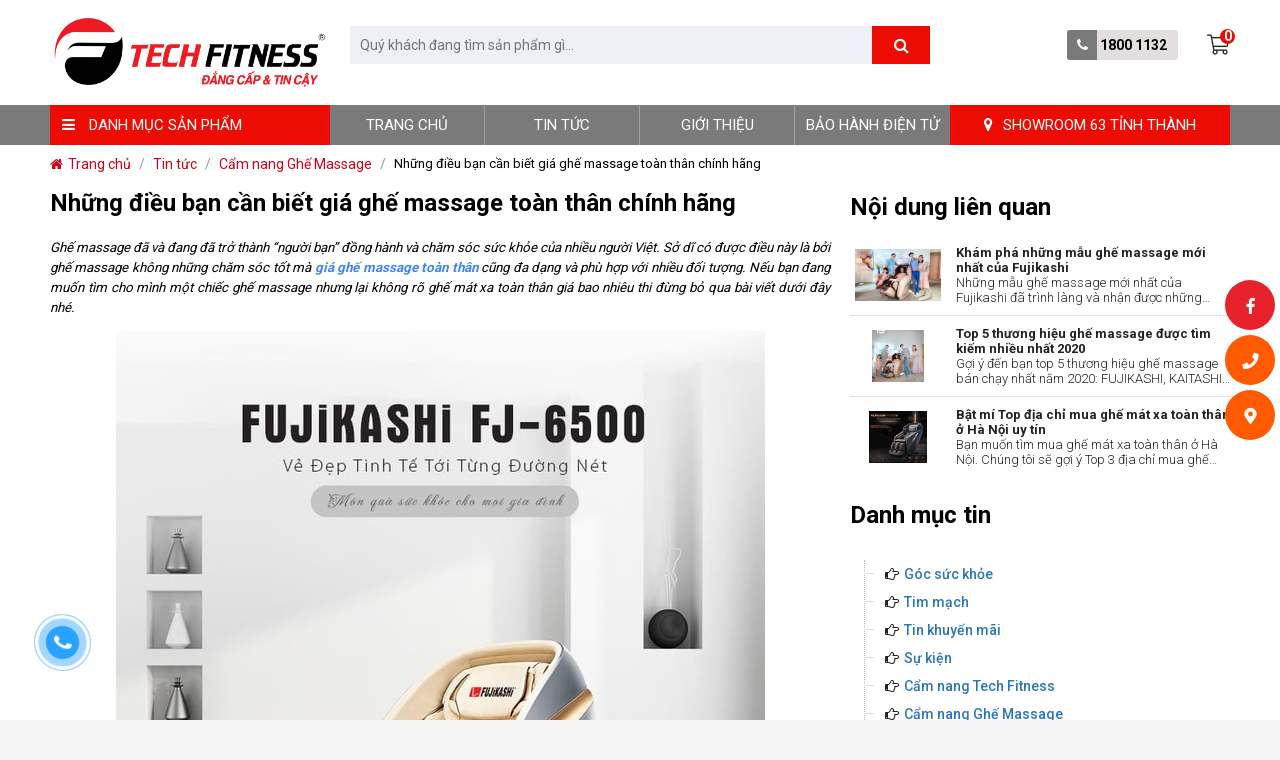

--- FILE ---
content_type: text/html; charset=UTF-8
request_url: https://techfitness.vn/tin-tuc/gia-ghe-massage-toan-than/
body_size: 17065
content:
<!DOCTYPE html>
<html lang="vi-vn">
<head>
    <meta charset="utf-8" />
    <title>Các mức giá ghế massage toàn thân chính hãng</title>
  	<meta name="viewport" content="width=device-width, initial-scale=1, shrink-to-fit=no">
    <meta name="keywords" content="giá ghế matxa toàn thân, giá ghế mát xa toàn thân, ghế mát xa toàn thân giá bao nhiêu, giá ghế mát xa, ghế mát xa bao nhiêu tiền"/>
    <meta name="description" content="Nếu bạn đang muốn tìm cho mình một chiếc ghế massage toàn thân nhưng lại không rõ ghế mát xa toàn thân giá bao nhiêu thi đừng bỏ qua bài viết dưới đây nhé.
"/>
    <meta content="document" name="resource-type" />
    
    <link rel="canonical" href="https://techfitness.vn/tin-tuc/gia-ghe-massage-toan-than/"/>
    
    <meta name="revisit-after" content="1 days" />
    <link rel="alternate" type="application/rss+xml" title="RSS Feed for" href="/product.rss" />
  	<link rel="shortcut icon" href="/template/default/images/favicon.png" />
  
  	
  		<meta name="robots" content="index,follow" />
  	
    
  	
    

  	

  	
  	<meta property="og:title" content="Những điều bạn cần biết giá ghế massage toàn thân chính hãng " />
  	<meta property="og:description" content="Nếu bạn đang muốn tìm cho mình một chiếc ghế massage toàn thân nhưng lại không rõ ghế mát xa toàn thân giá bao nhiêu thi đừng bỏ qua bài viết dưới đây nhé.
" />
  	<meta property="og:image" content="https://techfitness.vn//media/news/12_gia_ghe_massage_4.jpg" />
    <meta property="og:type" content="article" />
  	<meta property="og:url" content="https://techfitness.vn/tin-tuc/gia-ghe-massage-toan-than/" />
    

	<link rel="stylesheet" href="https://stackpath.bootstrapcdn.com/bootstrap/4.3.1/css/bootstrap.min.css"
        integrity="sha384-ggOyR0iXCbMQv3Xipma34MD+dH/1fQ784/j6cY/iJTQUOhcWr7x9JvoRxT2MZw1T" crossorigin="anonymous">
    <link rel="stylesheet" type="text/css" href="https://cdnjs.cloudflare.com/ajax/libs/font-awesome/4.7.0/css/font-awesome.min.css">
    <link href="https://fonts.googleapis.com/css2?family=Roboto:wght@300;400;500;700;900&display=swap" rel="stylesheet">
    <link rel="stylesheet" href="https://cdnjs.cloudflare.com/ajax/libs/OwlCarousel2/2.3.4/assets/owl.carousel.min.css">
    <link rel="stylesheet" href="https://cdnjs.cloudflare.com/ajax/libs/slick-carousel/1.8.1/slick.min.css">
    <link rel="stylesheet" href="/template/default/script/style.css?v=10.52">
  <!-- Google Tag Manager -->
<script>(function(w,d,s,l,i){w[l]=w[l]||[];w[l].push({'gtm.start':
new Date().getTime(),event:'gtm.js'});var f=d.getElementsByTagName(s)[0],
j=d.createElement(s),dl=l!='dataLayer'?'&l='+l:'';j.async=true;j.src=
'https://www.googletagmanager.com/gtm.js?id='+i+dl;f.parentNode.insertBefore(j,f);
})(window,document,'script','dataLayer','GTM-MS34VZG');</script>
<!-- End Google Tag Manager -->

<script type="application/ld+json">
{
  "@context": "https://schema.org",
  "@type": "SportingGoodsStore",
  "name": "Thế Giới Máy Tập Tech Fitness - Đẳng Cấp & Tin Cậy",
  "image": "https://techfitness.vn/media/banner/logo_logo-tech-fitness.png",
  "@id": "https://techfitness.vn/",
  "url": "https://techfitness.vn/",
  "Founder": "Tô Lan Phương",
  "telephone": "1800 1132",
  "priceRange": "50,000VND-150,000,000VND",
  "address": {
    "@type": "PostalAddress",
    "streetAddress": "41C P. Vũ Tông Phan, Khương Trung, Thanh Xuân, Hà Nội",
    "addressLocality": "Hà Nội",
    "postalCode": "100000",
    "addressCountry": "VN"
  },
  "geo": {
    "@type": "GeoCoordinates",
    "latitude": 20.9185133,
    "longitude": 105.7782968
  },
  "openingHoursSpecification": {
    "@type": "OpeningHoursSpecification",
    "dayOfWeek": [
      "Monday",
      "Tuesday",
      "Wednesday",
      "Thursday",
      "Friday",
      "Saturday",
      "Sunday"
    ],
    "opens": "08:00",
    "closes": "20:00"
  },
  "sameAs": [
    "https://www.facebook.com/TechFitness.vn/",
    "https://note.com/techfitness/",
    "https://www.reddit.com/r/techfitnessvn/",
    "https://www.pinterest.com/techfitness/",
    "https://www.flickr.com/people/techfitness/",
    "https://mastodon.social/@Techfitnessvn",
    "https://t.me/TechFitnessVN",
    "https://about.me/techfitnessvn",
    "https://issuu.com/techfitnessvn",
    "https://myspace.com/techfitnessvn",
    "https://twitter.com/techfitnessvn",
    "https://soundcloud.com/techfitnessvn"
  ],
  "department": {
    "@type": "SportsActivityLocation",
    "name": "Tập Đoàn Thể Thao Tech Fitness",
    "image": "https://techfitness.vn/media/banner/logo_logo-tech-fitness.png",
    "telephone": "1800 1132" 
  }
}
</script>
  
  
  
<script type="application/ld+json">
{
    "@context": "https:\/\/schema.org",
    "@type": "BreadcrumbList",
    "itemListElement": [
        {
            "@type": "ListItem",
            "position": 1,
            "item": {
                "@id": "https:\/\/techfitness.vn\/",
                "name": "Trang chủ"
            }
        },
        {
            "@type": "ListItem",
            "position": 2,
            "item": {
                "@id": "https:\/\/techfitness.vn\/ghe-massage/",
                "name": "Ghế massage"
            }
        }
    ]
}
</script>
 


<script type="application/ld+json">
    { "@context": "https://schema.org",
        "@type": "Article",
        "headline": "Lưu ý khi mua máy chạy bộ cũ trên các trang thanh lý máy chạy bộ”,
        "alternativeHeadline": "Lưu ý khi mua máy chạy bộ cũ trên các trang thanh lý máy chạy bộ",
        "image": "https://techfitness.vn/media/news/110_luu_y_khi_thanh_ly_may_chay_bo.jpg",
        "author": "Tech Fitness",
        "award": "Thương hiệu uy tín",
        "editor": "Tech Fitness",
        "publisher": {
            "@type": "Organization",
            "name": "Tập Đoàn Thể Thao Tech Fitness",
            "logo": {
                "@type": "ImageObject",
                "url": "https://techfitness.vn/media/banner/logo_logo-tech-fitness.png"
            }
        },
        "url": "https://techfitness.vn/tin-tuc/may-chay-bo-gia-re/",
        "mainEntityOfPage": {
            "@type": "WebPage",
            "@id": "https://techfitness.vn/tin-tuc/"
        },
        "datePublished": "10-12-2020, 11:31 am",
        "dateCreated": "10-12-2020, 11:31 am",
        "dateModified": "19-04-2021, 11:28 am"
    }
</script>

  
</head>
<body>
  <!-- Google Tag Manager (noscript) -->
<noscript><iframe src="https://www.googletagmanager.com/ns.html?id=GTM-MS34VZG"
height="0" width="0" style="display:none;visibility:hidden"></iframe></noscript>
<!-- End Google Tag Manager (noscript) -->
    <div class="header-all">
    <div class="header-all-fix">
        <section class="header bg-w">
            <div class="container">
                <div class="row">
                    <div class="col-md-3">
                      	<span class="menu-respon" onclick="showMenuResponsive()">
                            <span></span>
                            <span></span>
                            <span></span>
                            <span></span>
                        </span>
                        <a href="/" class="logo">
                            <img src="/media/banner/logo_logo-tech-fitness.png" alt="tech fitness">
                        </a>
                    </div>
                    <div class="col-md-6">
                        <div class="main-search">
                            <form method="get" action="/tim" name="search">
                                <div class="box-search">
                                    <input type="text" id="js-seach-input" class="input-text" name="q" placeholder="Quý khách đang tìm sản phẩm gì..." autocomplete="off">
                                    <button type="submit" class="btn-search fa fa-search"></button>
                                </div>
                            </form>
                            <div class="autocomplete-suggestions" id="js-seach-result">
                                
                            </div>
                        </div>
                    </div>
                    <div class="col-md-3">
                        <div class="box-header-right">
                            <a href="tel:18001132" class="hd-tel" rel="nofollow">
                                <span class="icon"><i class="fa fa-phone" aria-hidden="true"></i></span>
                                1800 1132
                            </a>
                            <a href="/cart" rel="nofollow" class="icons-2020 hd-cart"><span class="count-cart" id="count_shopping_cart_store">0</span></a>
                        </div>
                    </div>
                  	<div class="box-header-right box-header-right-respon">
                        <a href="tel:18001132" class="hd-tel" rel="nofollow">
                            <span class="icon"><i class="fa fa-phone" aria-hidden="true"></i></span>
                            1800 1132
                        </a>
                    </div>
                </div>
            </div>
        </section>
        <div class="clearfix"></div>
        <section class="header-mid">
            <div class="container">
                <div class="box-nav nothome">
                    <div class="title"><i class="fa fa-bars" aria-hidden="true"></i> Danh mục sản phẩm</div>
                    <ul class="box-sub-menu">
                      	
                      	
                        <li>
                            <a href="/may-chay-bo/" style="background: url('/media/category/cat_b4005c2d3f956dbc5610478b056c8e3e.png') no-repeat;" class="itop">Máy chạy bộ<i class="fa fa-angle-right" aria-hidden="true"></i></a>
                            <ul class="sub-menu">
                                
                            </ul>
                        </li>
                        
                      	
                        <li>
                            <a href="/xe-dap-tap-the-duc/" style="background: url('/media/category/cat_d3306ab36c10519e174cd70561740e69.png') no-repeat;" class="itop">Xe đạp tập thể dục<i class="fa fa-angle-right" aria-hidden="true"></i></a>
                            <ul class="sub-menu">
                                
                            </ul>
                        </li>
                        
                      	
                        <li>
                            <a href="/gian-tap-da-nang/" style="background: url('/media/category/cat_a22746738a475a75211f96a98549a811.png') no-repeat;" class="itop">Giàn tập đa năng<i class="fa fa-angle-right" aria-hidden="true"></i></a>
                            <ul class="sub-menu">
                                
                            </ul>
                        </li>
                        
                    </ul>
                </div>
                <ul class="box-menu-other">
                    <li>
                        <a rel="" href="/">Trang chủ</a>
                    </li>
                    <li>
                        <a rel="" href="/tin-tuc/">Tin tức</a>
                    </li>
                    <li>
                        <a rel="nofollow" href="/gioi-thieu/">Giới thiệu</a>
                    </li>
                    <li>
                        <a rel="nofollow" href="https://thethaotaiphat.com.vn/bhdt/" targer="_blank">BẢO HÀNH ĐIỆN TỬ</a>
                    </li>
                </ul>
                <a rel="" href="/showroom/" class="show-room"><i class="fa fa-map-marker" aria-hidden="true"></i>SHOWROOM 63 TỈNH THÀNH</a>
            </div>
        </section>
    </div>
</div>
    <div class="clearfix"></div>
      <section class="link-url bg-w">
    <div class="container">
        <div class="breadcrumb">
            <ol itemscope itemtype="http://schema.org/BreadcrumbList">
                <li itemprop="itemListElement" itemscope itemtype="http://schema.org/ListItem">
                    <a itemprop="item" href="/">
                        <span itemprop="name"><i class="fa fa-home" aria-hidden="true"></i> Trang chủ</span>
                    </a> <i>/</i>
                    <meta itemprop="position" content="1">
                </li>
                <li itemprop="itemListElement" itemscope itemtype="http://schema.org/ListItem">
                    <a itemprop="item" href="/tin-tuc">
                        <span itemprop="name">
                            Tin tức
                        </span>
                    </a> <i>/</i>
                    <meta itemprop="position" content="2">
                </li>
                <!---->
                
                <!--3-->
                <li itemprop="itemListElement" itemscope itemtype="http://schema.org/ListItem">
                    <a itemprop="item" href="/cam-nang-ghe-massage/">
                        <span itemprop="name">
                            Cẩm nang Ghế Massage
                        </span>
                    </a> <i>/</i>
                    <meta itemprop="position" content="3">
                </li>
                
                <li itemprop="itemListElement" itemscope itemtype="http://schema.org/ListItem">
                    <a itemprop="item" href="/tin-tuc/gia-ghe-massage-toan-than/">
                        <span itemprop="name">
                            <h1>Những điều bạn cần biết giá ghế massage toàn thân chính hãng </h1>
                        </span>
                    </a> <i>/</i>
                    <meta itemprop="position" content="4">
                </li>
            </ol>
        </div>
    </div>
</section>
<div class="clearfix"></div>
<section class="box-article-detail bg-w">
    <div class="container">
        <div class="row">
            <div class="col-md-8">
                <div class="box-content-article-detail">
                    <h1 class="title-ar-dt">Những điều bạn cần biết giá ghế massage toàn thân chính hãng </h1>
                    <div class="content-all article-detail nd">
                        <p style="text-align: justify;"><span style="font-size: 10pt;"><em>Ghế massage đã và đang đã trở thành “người bạn” đồng hành và chăm sóc sức khỏe của nhiều người Việt. Sở dĩ có được điều này là bởi ghế massage không những chăm sóc tốt mà <strong><a title="Những điều bạn cần biết giá ghế massage toàn thân chính hãng " href="https://techfitness.vn/tin-tuc/gia-ghe-massage-toan-than/">giá ghế massage toàn thân</a></strong> cũng đa dạng và phù hợp với nhiều đối tượng. Nếu bạn đang muốn tìm cho mình một chiếc ghế massage nhưng lại không rõ ghế mát xa toàn thân giá bao nhiêu thi đừng bỏ qua bài viết dưới đây nhé.<br /></em></span></p>
<p style="text-align: center;"><span style="font-size: 10pt;"><img src="/media/news/1012_gia-ghe-massage4.jpg" alt="Giải đáp thắc mắc về giá ghế massage toàn thân Nhật Bản chính hãng" width="650" height="696" /></span><br /><br /><span style="font-size: 10pt;"><em>Giải đáp thắc mắc về giá ghế massage toàn thân Nhật Bản chính hãng<br /></em></span></p>
<h2 style="text-align: justify;"><span style="font-size: 18pt;">1. Ghế Massage toàn thân giá dưới 40 triệu đồng.</span></h2>
<p style="text-align: justify;"><span style="font-size: 10pt;"><em>Giá ghế massage toàn thân </em>vô cùng đa dạng và phong phú nên bạn sẽ không khó để có thể lựa chọn được một chiếc <strong><a title="Ghế massage toàn thân Fujikashi - Lựa chọn hàng đầu" href="https://techfitness.vn/ghe-massage/" target="_blank">ghế massage</a></strong> với mức giá chưa đến 40 triệu đồng. Mức giá thấp không có nghĩa là các sản phẩm này không có tốt. Các sản phẩm này vẫn vô cùng chất lượng, chỉ là sẽ ít chức năng hiện đại hơn một chút so với các dòng ghế massage cao cấp khác. </span></p>
<p style="text-align: justify;"><span style="font-size: 10pt;">Và các sản phẩm này phù hợp với những người có nhu cầu sử dụng và mức thu nhập vừa phải. Ví dụ như bạn không có quá nhiều thời gian để sử dụng nhưng vẫn muốn có một chiếc ghế massage toàn thân thì Fujikashi FJ-1200 chính là sự lựa chọn hoàn hảo nhất khi giá ghế massage này chỉ hơn 20 triệu đồng nhưng vẫn có đầy đủ chức năng thông minh như:</span></p>
<ul style="text-align: justify;">
<li><span style="font-size: 10pt;">Chương trình massage 3D đem đến cảm giác thư thái, nhẹ nhàng cho người sử dụng.</span></li>
<li><span style="font-size: 10pt;">Các chương trình massage chuyên sâu như giãn cơ, massage cổ và vai, dynamic, massage eo và hông, massage toàn thân, hay chế độ massage ngủ ngon.</span></li>
<li><span style="font-size: 10pt;">Túi khí được bố trí tại tất cả những điểm hay đau nhức trên cơ thể như vùng đầu, vùng lưng, eo giúp giảm cơn đau nhanh chóng.</span></li>
<li><span style="font-size: 10pt;">Có chương trình massage mô phỏng các động tác yoga giúp trẻ hóa cơ thể.</span></li>
<li><span style="font-size: 10pt;">Hệ thống massage nhiệt nóng giúp cơ thể thư giãn từ từ và giảm đau nhức từ sâu bên trong.</span><br /><br /></li>
</ul>
<p style="text-align: center;"><span style="font-size: 10pt;"><img src="/media/news/1012_gia-ghe-massage3.jpg" alt="Ghế mát xa toàn thân giá bao nhiêu? Fujikashi FJ-1200 có giá 24 triệu đồng" width="650" height="888" /></span><br /><span style="font-size: 10pt;"><em><br />Ghế mát xa toàn thân giá bao nhiêu? Fujikashi FJ-1200 có giá 24 triệu đồng</em></span></p>
<p style="text-align: center;"><span style="font-size: 10pt;"><img src="/media/news/1012_gia-ghe-massage2.jpg" alt="Cơ chế massage nhiệt nóng giúp giải tỏa căng thẳng" width="650" height="952" /></span><br /><span style="font-size: 10pt;"><em><br />Cơ chế massage nhiệt nóng giúp giải tỏa căng thẳng<br /></em></span></p>
<p><strong><span style="font-size: 14pt;"><em><span style="color: #ff0000;">Có thể bạn quan tâm</span> : </em><em><em><span data-sheets-value="{" data-sheets-userformat="{" data-sheets-formula="=HYPERLINK(R[1]C[-3];R[1]C[-4])" data-sheets-hyperlink="https://techfitness.vn/ghe-massage-cao-cap"><a class="in-cell-link" title="TOP 5 Ghế Massage Cao Cấp Bán Chạy Nhất - TechFitness" href="https://techfitness.vn/tin-tuc/ghe-massage-cao-cap/" target="_blank">TOP 5 Ghế Massage Cao Cấp Bán Chạy Nhất - TechFitness</a></span></em></em></span></strong></p>
<h2><span style="font-size: 18pt;">2. Ghế massage toàn thân giá từ 40 đến 60 triệu đồng</span></h2>
<p style="text-align: justify;"><span style="font-size: 10pt;">Với những người có nhu cầu sử dụng cao hơn một chút, và việc giá ghế matxa toàn thân không quá quan trọng thì những chiếc ghế có giá từ 40 đến 60 triệu đồng là khá phù hợp. Những chiếc ghế ở phân khúc này được trang bị thêm nhiều chức năng hiện đại hơn và phù hợp với nhiều đối tượng hơn. </span></p>
<p style="text-align: justify;"><span style="font-size: 10pt;">Trong tầm giá này, bạn có thể tham khảo mẫu ghế massage toàn thân Fujikashi FJ-4000 đến từ thương hiệu Tech Fitness. Một vài chức năng ưu việt của Fujikashi FJ-4000 khiến người dùng yêu thích phải kể đến như:</span></p>
<ul style="text-align: justify;">
<li><span style="font-size: 10pt;">8 bài massage chuyên sâu hỗ trợ tối đa cho người dùng như massage toàn thân, massage thư giãn nhanh, massage cho người già, massage giảm đau, massage giãn cơ, massage cổ và vai, massage lưng và eo, massage mông đùi.</span></li>
<li><span style="font-size: 10pt;">Ghi nhớ tự động các bài tập chỉ sau một lần cài đặt.</span></li>
<li><span style="font-size: 10pt;">Cơ chế phân vùng giúp massage hiệu quả trên từng vùng cơ thể.</span></li>
<li><span style="font-size: 10pt;">Kết hợp hài hòa giữa các chương trình massage hiện đại và các kỹ thuật massage truyền thống như đấm, xoa bóp, nắn, bấm huyệt, day,...</span></li>
<li><span style="font-size: 10pt;">Chương trình massage chuyên sâu tập trung vào các huyệt đạo của cơ thể giúp thư thái và khỏe khoắn.</span></li>
</ul>
<p style="text-align: center;"><span style="font-size: 10pt;"><img src="/media/news/1012_gia-ghe-massage.jpg" alt="Giá ghế mát xa Fujikashi FJ-4000 rơi vào khoảng 45 triệu đồng" width="650" height="1047" /></span><br /><span style="font-size: 10pt;"><em><br />Giá ghế mát xa Fujikashi FJ-4000 rơi vào khoảng 45 triệu đồng</em></span></p>
<h2 style="text-align: justify;"><span style="font-size: 18pt;">3. Ghế massage toàn thân giá từ 60 đến 80 triệu đồng.</span></h2>
<p style="text-align: justify;"><span style="font-size: 10pt;">Giá ghế massage trong khoảng này đã đa dạng và giúp bạn dễ dàng lựa chọn hơn rất nhiều. Với ngân sách từ 60 đến 80 triệu đồng, bạn có thể có những chiếc ghế massage toàn thân hiện đại, đa dạng chức năng phục vụ cho nhu cầu sử dụng cao. </span></p>
<p style="text-align: justify;"><span style="font-size: 10pt;">Một sản phẩm không thể bỏ qua trong phân khúc này là ghế massage Fujikashi FJ-5500 Plus. Giá ghế massage Fujikashi FJ-5500 Plus khoảng hơn 70 triệu đồng với các tính năng được đánh giá cao như:</span></p>
<ul style="text-align: justify;">
<li><span style="font-size: 10pt;">Chất da cao cấp mềm mại và tự động diệt khuẩn an toàn.</span></li>
<li><span style="font-size: 10pt;">Cánh tay massage mô phỏng lại các động tác mát xa của con người, tập trung vào vai, gáy, cột sống, thắt lưng với lực ấn sâu "giải phóng tắc nghẽn của các huyệt đạo", thúc đẩy lưu thông khí huyết, làm giảm đau mỏi, kích thích hưng phấn ở thần kinh, giải tỏa căng thẳng về tinh thần và thể chất. Đầu con lăn massage làm bằng silicone tạo lực tiếp xúc mềm mại, an toàn cho mô mềm và hệ cơ xương trong suốt quá trình massage.</span></li>
<li><span style="font-size: 10pt;">Dễ dàng điều chỉnh ghế theo các dáng chữ L hoặc chữ S phù hợp với thể trạng và các vóc dáng cơ thể khác nhau.</span><br /><span style="font-size: 10pt;">Massage nhiệt và hồng ngoại tại các vị trí dễ bị đau mỏi như bàn chân và thắt lưng đem lại cảm giác thư giãn thoải mái cho người sử dụng.</span></li>
<li><span style="font-size: 10pt;">Chế độ massage kéo dãn giúp đẩy lùi hoàn toàn tê bì và phòng ngừa các bệnh thường gặp về xương khớp.</span></li>
<li><span style="font-size: 10pt;">Bộ điều khiển có thể kết nối thông minh để theo dõi hiệu quả của quá trình massage.</span></li>
</ul>
<p style="text-align: center;"><span style="font-size: 10pt;"><img src="/media/news/1012_gia-ghe-massage7.jpg" alt="Ghế massage Fujikashi FJ-5500 Plus" width="650" height="910" /></span><span style="font-size: 10pt;"><em><br />Ghế massage Fujikashi FJ-5500 Plus</em></span></p>
<p style="text-align: center;"><span style="font-size: 10pt;"><img src="/media/news/1012_gia-ghe-massage8.jpg" alt="Cận cảnh ghế massage Fujikashi FJ-5500 Plus" width="650" height="1079" /><em><br />Cận cảnh ghế massage Fujikashi FJ-5500 Plus<br /></em></span></p>
<h2 style="text-align: justify;"><span style="font-size: 18pt;">4. Ghế massage toàn thân giá từ 80 triệu đồng trở lên.</span></h2>
<p style="text-align: justify;"><span style="font-size: 10pt;">Tiền nhiều thì để làm gì, chắc chắn là để sắm cho mình những chiếc ghế massage cao cấp mà không phải quan tâm ghế mát xa toàn thân giá bao nhiêu. Nếu bạn không quá quan tâm đến giá ghế massage toàn thân thì còn chần chừ gì mà không đón một em ghế massage Fujikashi FJ-4600 Plus về nhà. </span></p>
<p style="text-align: justify;"><em><span style="font-size: 10pt;">Sản phẩm này xứng đáng với tên gọi cực phẩm của cực phẩm với chức năng xứng đáng với tầm giá hơn một trăm triệu như:</span></em></p>
<ul style="text-align: justify;">
<li><span style="font-size: 10pt;">Ngoại hình sang trọng, thiết kế tinh tế, tỉ mỉ đến từng đường kim mũi chỉ.</span></li>
<li><span style="font-size: 10pt;">Ghế được trang bị hệ thống túi khí lớn phân bổ đều ở các vị trí giúp máu lưu thông khắp cơ thể, đồng thời giảm đau nhức và căng thẳng nhanh chóng.</span></li>
<li><span style="font-size: 10pt;">Động tác massage miết kiểu Nhật (shiatsu), nhào (kneading), vỗ (tapping), gõ (knocking), xoa bóp kết hợp vỗ (kneading and tapping) giúp người sử dụng nhanh chóng xua tan mệt mỏi.</span></li>
<li><span style="font-size: 10pt;">Đa dạng các bài tập massage như massage nhanh, massage theo nhịp điệu, kéo giãn cơ, tư thế yoga vặn lưng, đấm ấn cổ truyền trung hoa massage thư giãn, massage sâu lưng eo, massage chuyên sâu cổ vai gáy, massage kéo giãn, massage làm mới buổi sáng, massage tăng năng lượng, massage phục hồi phù hợp với nhiều độ tuổi và tình trạng sức khỏe khác nhau.</span></li>
</ul>
<p style="text-align: center;"><span style="font-size: 10pt;"><img src="/media/news/1012_gia-ghe-massage5.jpg" alt="Ghế massage Fujikashi FJ-4600 Plus" width="650" height="993" /></span><span style="font-size: 10pt;"><em><br />Ghế massage Fujikashi FJ-4600 Plus</em></span></p>
<p style="text-align: center;"><span style="font-size: 10pt;"><img src="/media/news/1012_gia-ghe-massage6.jpg" alt="Kỹ thuật massage hiện đại của ghế massage Fujikashi FJ-4600 Plus" width="650" height="736" /></span><br /><span style="font-size: 10pt;"><em>Kỹ thuật massage hiện đại của ghế massage Fujikashi FJ-4600 Plus</em></span></p>
<p style="text-align: justify;"><span style="font-size: 10pt;">Hy vọng những thông tin chia sẻ trên thực sự hữu ích và giúp bạn giải đáp thắc mắc về <span style="text-decoration: underline;">giá ghế massage toàn thân</span> cũng như thắc mắc ghế mát xa bao nhiêu tiền. Hãy để lại câu hỏi tại Website <span style="color: #ff0000;"><em><span style="text-decoration: underline;"><span style="text-decoration: underline;"><strong><a style="color: #ff0000; text-decoration: underline;" href="https://techfitness.vn">Tech Fitness</a></strong></span></span></em></span> nếu bạn còn thắc mắc. Đừng quên chia sẻ cho bạn bè nếu thấy bài viết bổ ích nhé.</span></p>
                    </div>
                </div>
              	<div class="box-cmt-ar" style="width: 100%;float: left;">
                	<div class="blog-comnent blog-ver-2020">
                          <div id="respond" class="comment-respond">
                              <h3 id="reply-title" class="comment-reply-title">
                                  Trả lời 
                              </h3>
                              <form method="post" enctype="multipart/form-data"  onsubmit="return check_news_comment()" id="commentform" class="comment-form">
                                  <input type=hidden name='user_post[item_type]' value='article'/>
                                  <input type=hidden name='user_post[item_id]' value='12'/>
                                  <input type=hidden name='user_post[item_title]' value='Những điều bạn cần biết giá ghế massage toàn thân chính hãng '/>
                                  <input type=hidden name='user_post[rate]' value='0'/>
                                  <input type=hidden name='user_post[title]' value='Những điều bạn cần biết giá ghế massage toàn thân chính hãng '/>
                                  <input type=hidden name='user_post[user_email]' value=''/>
                                  <input type=hidden name='user_post[user_name]' value=''/>
                                  <input type=hidden name='user_post[user_avatar]' value='0'/>
                                  <p class="comment-notes"><span id="email-notes">Email của bạn sẽ không được hiển thị công khai.</span> Các trường bắt buộc được đánh dấu <span class="required">*</span></p>
                                  <p class="comment-form-comment">
                                      <label for="blog-comment">Bình luận</label>
                                      <textarea id="blog-comment" name="comment" cols="45" rows="8" maxlength="65525"></textarea>
                                  </p>
                                  <p class="comment-form-author">
                                      <label for="blog-author">Tên <span class="required">*</span></label>
                                      <input id="blog-author" name="author" type="text" value="" size="30" maxlength="245" >
                                  </p>
                                  <p class="comment-form-email">
                                      <label for="blog-email">Email <span class="required">*</span></label>
                                      <input id="blog-email" name="email" type="text" value="" size="30" maxlength="100" aria-describedby="email-notes">
                                  </p>
                                  <!--<p class="comment-form-url">
                                      <label for="blog-url">Trang web</label>
                                      <input id="blog-url" name="url" type="text" value="" size="30" maxlength="200">
                                  </p>-->
                                  <!-- <p class="comment-form-cookies-consent">
                                      <input id="cookies-consent" name="wp-comment-cookies-consent" type="checkbox" value="yes">
                                      <label for="cookies-consent">Lưu tên của tôi, email, và trang web trong trình duyệt này cho lần bình luận kế tiếp của tôi.</label>
                                      </p> -->
                                  <p class="form-submit">
                                      <input name="submit" type="submit" id="submit" class="submit" value="Phản hồi">
                                  </p>
                              </form>
                          </div>
                          
                      </div>
                </div>
            </div>
            <div class="col-md-4">
                <div class="box-relay-article-detail">
                    <div class="title">Nội dung liên quan</div>
                    <div class="article-list">
                        
                        
                        
                         
                        <div class="item">
                            <div class="n-container">
                                <a href="/tin-tuc/ghe-massage-moi-nhat-cua-fujikashi/" class="n-img"><img class="lazy" data-src="/media/news/100_ghe_massage_moi_nhat_1.jpg" alt="Khám phá những mẫu ghế massage mới nhất của Fujikashi"></a>
                                <div class="n-info">
                                    <a href="/tin-tuc/ghe-massage-moi-nhat-cua-fujikashi/" class="n-name line-clamp-2">Khám phá những mẫu ghế massage mới nhất của Fujikashi</a>
                                    <div class="n-sum line-clamp-2">Những mẫu ghế massage mới nhất của Fujikashi đã trình làng và nhận được những đánh giá tích cực của nhiều chuyên gia và người sử dụng. Cùng khám phá ngay những mẫu ghế đó là gì và có điều gì khác biệt</div>
                                </div>
                            </div>
                        </div>
                        
                        
                         
                        <div class="item">
                            <div class="n-container">
                                <a href="/tin-tuc/top-5-thuong-hieu-ghe-massage-duoc-tim-kiem-nhieu-nhat-2020/" class="n-img"><img class="lazy" data-src="/media/news/70_avatar_ghe_massage_fj_7000.jpg" alt="Top 5 thương hiệu ghế massage được tìm kiếm nhiều nhất 2020"></a>
                                <div class="n-info">
                                    <a href="/tin-tuc/top-5-thuong-hieu-ghe-massage-duoc-tim-kiem-nhieu-nhat-2020/" class="n-name line-clamp-2">Top 5 thương hiệu ghế massage được tìm kiếm nhiều nhất 2020</a>
                                    <div class="n-sum line-clamp-2">Gợi ý đến bạn top 5 thương hiệu ghế massage bán chạy nhất năm 2020: FUJIKASHI, KAITASHI, TAISODO, ITSU, BOSS LUXURY</div>
                                </div>
                            </div>
                        </div>
                        
                        
                         
                        <div class="item">
                            <div class="n-container">
                                <a href="/tin-tuc/ghe-mat-xa-toan-than-o-ha-noi/" class="n-img"><img class="lazy" data-src="/media/news/68_bat_mi_top_dia_chi_an_toan_mua_ghe_mat_xa_toan_than_o_ha_noi.jpg" alt="Bật mí Top địa chỉ mua ghế mát xa toàn thân ở Hà Nội uy tín"></a>
                                <div class="n-info">
                                    <a href="/tin-tuc/ghe-mat-xa-toan-than-o-ha-noi/" class="n-name line-clamp-2">Bật mí Top địa chỉ mua ghế mát xa toàn thân ở Hà Nội uy tín</a>
                                    <div class="n-sum line-clamp-2">Bạn muốn tìm mua ghế mát xa toàn thân ở Hà Nội. Chúng tôi sẽ gợi ý Top 3 địa chỉ mua ghế mát xa toàn thân ở Hà Nội dưới đây.</div>
                                </div>
                            </div>
                        </div>
                        
                        
                        
                        
                        
                        
                        
                        
                        
                        
                        
                        
                        
                        
                        
                        
                        
                    </div>
                </div>
                <div class="box-menu-article box-menu-article-detail">
                    <div class="title">Danh mục tin</div>
                    <div class="list">
                        <ul class="tree">
                            
                            <li>
                                <a href="/goc-suc-khoe/" class="nav-link">Góc sức khỏe</a>
                                
                            </li>
                            
                            <li>
                                <a href="/tim-mach/" class="nav-link">Tim mạch</a>
                                
                            </li>
                            
                            <li>
                                <a href="/tin-khuyen-mai/" class="nav-link">Tin khuyến mãi</a>
                                
                            </li>
                            
                            <li>
                                <a href="/su-kien/" class="nav-link">Sự kiện</a>
                                
                            </li>
                            
                            <li>
                                <a href="/cam-nang-tech-fitness/" class="nav-link">Cẩm nang Tech Fitness</a>
                                
                            </li>
                            
                            <li>
                                <a href="/cam-nang-ghe-massage/" class="nav-link">Cẩm nang Ghế Massage</a>
                                
                            </li>
                            
                            <li>
                                <a href="/cam-nang-may-chay-bo/" class="nav-link">Cảm nang Máy Chạy Bộ</a>
                                
                            </li>
                            
                            <li>
                                <a href="/video/" class="nav-link">Video</a>
                                
                            </li>
                            
                        </ul>
                    </div>
                </div>
            </div>
        </div>
    </div>
</section>
<div class="clearfix"></div>
<section class="box-banner-cat bg-w">
    <div class="container">
      	<div class="title" style="width: 100%;float: left;font-size: 24px;margin-bottom: 10px;">Sản phẩm bạn quan tâm</div>
        <div class="list" style="width: 100%;float: left;">
            <div class="owl-carousel">
                
                <div class="item">
                    <a href="https://techfitness.vn/may-chay-bo/" class="img"><img class="owl-lazy" data-src="/media/banner/15_Dec7db87f3c35bb589880e3bc27f4b96bd7.jpg" alt="Máy chạy bộ"></a>
                    <a href="https://techfitness.vn/may-chay-bo/" class="name">Máy chạy bộ</a>
                </div>
                
                <div class="item">
                    <a href="https://techfitness.vn/xe-dap-tap-the-duc/" class="img"><img class="owl-lazy" data-src="/media/banner/15_Deced49c517a25e570de6ca7d011525bbbd.jpg" alt="Xe đạp tập thể dục"></a>
                    <a href="https://techfitness.vn/xe-dap-tap-the-duc/" class="name">Xe đạp tập thể dục</a>
                </div>
                
                <div class="item">
                    <a href="https://techfitness.vn/gian-tap-da-nang/" class="img"><img class="owl-lazy" data-src="/media/banner/15_Dec6315a306fe90de76017aa72258db31ee.jpg" alt="Giàn tạ đa năng"></a>
                    <a href="https://techfitness.vn/gian-tap-da-nang/" class="name">Giàn tạ đa năng</a>
                </div>
                
            </div>
        </div>
    </div>
</section>
<style>
    .blog-ver-2020 * {
        box-sizing: border-box;
    }

    .blog-ver-2020 .item_comment {
        display: flex;
        flex-wrap: wrap;
        margin-bottom: 20px
    }

    .blog-ver-2020 .item_comment .comment_left {
        width: 25px;
        margin-right: 10px;
    }

    .blog-ver-2020 .item_comment .comment_right {
        width: calc(100% - 25px -1 0px);
    }

    .blog-ver-2020 .item_comment .comment_right .comment-name {
        font-weight: 700;
        margin-top: 5px;
        font-size: 14px;
        margin-bottom: 10px;
    }

    .blog-ver-2020 .item_comment .comment_right p {
        margin: 0px;
    }

    .blog-ver-2020 .comment-respond {
        border-top: 3px solid #eee;
        margin-top: 30px;
    }

    .blog-ver-2020 .comment-reply-title {
        font-weight: 700;
        font-size: 24px;
        margin: 20px 0 10px;
        letter-spacing: -.02em;
        position: relative;
    }

    .blog-ver-2020 .comment-reply-title small a {
        position: absolute;
        top: 4px;
        right: 15px;
        width: 24px;
        height: 24px;
        text-indent: -9999em;
    }

    .blog-ver-2020 .comment-reply-title small a:after,
    .blog-ver-2020 .comment-reply-title small a:before {
        content: "";
        position: absolute;
        width: 2px;
        height: 100%;
        top: 0;
        left: 50%;
        background: #f70d28;
        -webkit-transition: background .2s linear;
        transition: background .2s linear;
    }

    .blog-ver-2020 .comment-reply-title small a:hover:after,
    .blog-ver-2020 .comment-reply-title small a:hover:before {
        background: #212121;
    }

    .blog-ver-2020 .comment-reply-title small a:before {
        -webkit-transform: rotate(45deg);
        transform: rotate(45deg);
    }

    .blog-ver-2020 .comment-reply-title small a:after {
        -webkit-transform: rotate(-45deg);
        transform: rotate(-45deg);
    }

    .blog-ver-2020 .comment-form p {
        margin: 0 0 20px;
    }

    .blog-ver-2020 .comment-form p.form-submit {
        clear: both;
    }

    .blog-ver-2020 .comment-form label {
        display: block;
        font-weight: 700;
        margin-bottom: .5em;
    }

    .blog-ver-2020 .comment-form-email,
    .blog-ver-2020 .comment-form-url {
        width: 50%;
        float: left;
    }

    .blog-ver-2020 .comment-form-author {
        width: 50%;
        float: left;
        padding-right: 15px;
    }

    .blog-ver-2020 .comment-form-email {
        padding-left: 15px;
    }

    .blog-ver-2020 .comment-form-url {
        padding-left: 15px;
    }

    .blog-ver-2020 .chosen-container-single .chosen-single,
    .blog-ver-2020 input:not([type=submit]),
    .blog-ver-2020 select,
    .blog-ver-2020 textarea {
        display: inline-block;
        background: #fff;
        border: 1px solid #e0e0e0;
        border-radius: 0;
        padding: 7px 14px;
        min-height: 40px;
        outline: none;
        font-size: 14px;
        font-weight: 300;
        margin: 0;
        width: 100%;
        max-width: 100%;
        -webkit-transition: .25s ease;
        transition: .25s ease;
        -webkit-box-shadow: none;
        box-shadow: none;
    }

    .blog-ver-2020 input[type=checkbox],
    .blog-ver-2020 input[type=radio] {
        width: auto;
        height: auto;
        line-height: inherit;
        display: inline;
    }

    .blog-ver-2020 .form-submit .submit {
        background-color: #f70d28;
        line-height: 42px;
        height: 40px;
        border: none;
        border-radius: 0;
        background: #f70d28;
        color: #fff;
        padding: 0 20px;
        line-height: 40px;
        height: 40px;
        display: inline-block;
        cursor: pointer;
        text-transform: uppercase;
        font-size: 13px;
        font-weight: 700;
        letter-spacing: 1px;
        outline: 0;
        -webkit-appearance: none;
        -webkit-transition: .3s ease;
        transition: .3s ease;
    }
</style>
      <div class="clearfix"></div>
    <section class="box-policy-home">
    <div class="container">
        <div class="row">
            <div class="col-md-3">
                <div class="item">
                    <a href="javascript:void(0)">
                        <div class="img"><img class="lazy" data-src="/template/default/images/img-poli-1.png" alt="policy"></div>
                        <div class="name">Đổi hàng <br/>trong 7 ngày</div>
                    </a>
                </div>
            </div>
            <div class="col-md-3">
                <div class="item">
                    <a href="javascript:void(0)">
                        <div class="img"><img class="lazy" data-src="/template/default/images/img-poli-2.png" alt="policy"></div>
                        <div class="name">Giao hàng miễn phí <br/>toàn quốc</div>
                    </a>
                </div>
            </div>
            <div class="col-md-3">
                <div class="item">
                    <a href="javascript:void(0)">
                        <div class="img"><img class="lazy" data-src="/template/default/images/img-poli-3.png" alt="policy"></div>
                        <div class="name">Thanh toán <br/>khi nhận hàng</div>
                    </a>
                </div>
            </div>
            <div class="col-md-3">
                <div class="item">
                    <a href="javascript:void(0)">
                        <div class="img"><img class="lazy" data-src="/template/default/images/img-poli-4.png" alt="policy"></div>
                        <div class="name">Bảo hành chính hãng <br/>tới 6 năm</div>
                    </a>
                </div>
            </div>
        </div>
    </div>
</section>
<div class="clearfix"></div>
<section class="box-list-showroom">
    <div class="container">
        <div class="row">
            <div class="col-md-4">
    <div class="item">
        <div class="title">Văn Phòng miền Bắc</div>
        <div class="list">
          <div class="item-list">
                <span class="name">TECH FITNESS – HOÀNG MAI</span>
                <span class="add">Địa chỉ: 1323 Giải Phóng - Hoàng Liệt - Hoàng Mai - Hà Nội</span>
                <span class="tel">Hotline: 1800 1132</span>
                <a rel="nofollow" href="/" class="map"><i class="fa fa-map-marker" aria-hidden="true"></i> Xem Bản Đồ</a>
            </div>
           <div class="item-list">
                <span class="name">TECH FITNESS – LÊ TRỌNG TẤN</span>
                <span class="add">Số 4 và Số 5 - B48 - Khu B KĐT Geleximco – Lê Trọng Tấn – Hà Đông – Hà Nội

Điện thoại: 1800 1132</span>
                <span class="tel">Hotline: 1800 1132</span>
                <a rel="nofollow" href="/" class="map"><i class="fa fa-map-marker" aria-hidden="true"></i> Xem Bản Đồ</a>
            </div>
            <!--<div class="item-list">
                <span class="name">TECH FITNESS – SƠN TÂY - HÀ NỘI</span>
                <span class="add">88 Phố Thanh Vị - P. Sơn Lộc - TX.Sơn Tây - Hà Nội</span>
                <span class="tel">Hotline: 0973 144 866</span>
                <a rel="nofollow" href="/" class="map"><i class="fa fa-map-marker" aria-hidden="true"></i> Xem Bản Đồ</a>
            </div>
          <div class="item-list">
                <span class="name">TECH FITNESS – BẮC TỪ LIÊM - HÀ NỘI</span>
                <span class="add">68 Phố Nhổn - P. Tây Tựu - Q.Bắc Từ Liêm - Hà Nội</span>
                <span class="tel">Hotline: 0988 663 382</span>
                <a rel="nofollow" href="/" class="map"><i class="fa fa-map-marker" aria-hidden="true"></i> Xem Bản Đồ</a>
            </div>
          
          <!-- copy 1 chi nhánh từ đây -->
           <!--<div class="item-list">
                <span class="name">TECH FITNESS – PHẠM VĂN ĐỒNG - HÀ NỘI</span>
                <span class="add">129(152 cũ) Phạm Văn Đồng - P.Mai Dịch - Quận Cầu Giấy - Hà Nội</span>
                <span class="tel">Hotline: 0912 195 197</span>
                <a rel="nofollow" href="/" class="map"><i class="fa fa-map-marker" aria-hidden="true"></i> Xem Bản Đồ</a>
            </div>
            <!-- end copy -->
            <!--<div class="item-list">
                <span class="name">TECH FITNESS – THANH XUÂN - HÀ NỘI</span>
                <span class="add">41 Vũ Tông Phan – Thanh Xuân – Hà Nội</span>
                <span class="tel">Hotline: 1800 1132</span>
              	<span class="tel">Hotline: 0947 616 888</span>
                <a rel="nofollow" href="/" class="map"><i class="fa fa-map-marker" aria-hidden="true"></i> Xem Bản Đồ</a>
            </div>
                      <!--<div class="item-list">
                <span class="name">TECH FITNESS – BẮC NINH</span>
                <span class="add">186 Nguyễn Văn Cừ - P. Võ Cường - TP. Bắc Ninh - Bắc Ninh</span>
                <span class="tel">Hotline: 1800 1132</span>
                <span class="tel">Hotline: 0344 042 555</span>
                <a rel="nofollow" href="/" class="map"><i class="fa fa-map-marker" aria-hidden="true"></i> Xem Bản Đồ</a>
            </div>
          	<div class="item-list">
                <span class="name">TECH FITNESS – BẮC GIANG</span>
                <span class="add">463 Đường Lê Lợi - P. Hòang Văn Thụ - TP. Bắc Giang - Bắc Giang</span>
                <span class="tel">Hotline: 1800 1132</span>
              	<span class="tel">Hotline: 0966 322 281</span>
                <a rel="nofollow" href="/" class="map"><i class="fa fa-map-marker" aria-hidden="true"></i> Xem Bản Đồ</a>
            </div>
            <!-- end copy -->
            <!--<div class="item-list">
                <span class="name">TECH FITNESS – HƯNG YÊN</span>
                <span class="add">Gần Trường ĐH Sư Phạm Kỹ Thuật Hưng Yên, Xã Dân Tiến, Huyện Khoái Châu, Hưng Yên</span>
                <span class="tel">Hotline: 1800 1132</span>
                <span class="tel">Hotline: 0357 125 666</span>
                <a rel="nofollow" href="/" class="map"><i class="fa fa-map-marker" aria-hidden="true"></i> Xem Bản Đồ</a>
            </div>
          <div class="item-list">
                <span class="name">TECH FITNESS – HẢI DƯƠNG 1</span>
                <span class="add"> 43 Đường Thanh Niên - P.Hải Tân - TP.Hải Dương - Hải Dương</span>
                <span class="tel">Hotline: 1800 1132</span>
              	<span class="tel">Hotline:  0987 464 162</span>
                <a rel="nofollow" href="/" class="map"><i class="fa fa-map-marker" aria-hidden="true"></i> Xem Bản Đồ</a>
            </div>
             <div class="item-list">
                <span class="name">TECH FITNESS – HẢI DƯƠNG 2</span>
                <span class="add"> 12-14-16 Nhà Máy Sứ - Đường Phạm Ngũ Lão - Thành Phố Hải Dương</span>
                <span class="tel">Hotline: 1800 1132</span>
              	<span class="tel">Hotline:  0966 356 226</span>
                <a rel="nofollow" href="/" class="map"><i class="fa fa-map-marker" aria-hidden="true"></i> Xem Bản Đồ</a>
            </div>
          <div class="item-list">
                <span class="name">TECH FITNESS – HẢI PHÒNG</span>
                <span class="add">205 Đường Lạch Tray - Quận Ngô Quyề Hải Phòng </span>
                <span class="tel">Hotline: 1800 1132</span>
              	<span class="tel">Hotline:  0961 365 889</span>
                <a rel="nofollow" href="/" class="map"><i class="fa fa-map-marker" aria-hidden="true"></i> Xem Bản Đồ</a>
            </div>
          <div class="item-list">
                <span class="name">TECH FITNESS – HÀ NAM</span>
                <span class="add"> 86 Châu Cầu - P. Minh Khai - TP. Phủ Lý - Hà Nam</span>
                <span class="tel">Hotline: 1800 1132</span>
              	<span class="tel">Hotline:  0987 667 775</span>
                <a rel="nofollow" href="/" class="map"><i class="fa fa-map-marker" aria-hidden="true"></i> Xem Bản Đồ</a>
            </div>
            <div class="item-list">
                <span class="name">TECH FITNESS – THÁI BÌNH</span>
                <span class="add"> 413 Trần Hưng Đạo - Phường Trần Hưng Đạo - Thành phố Thái Bình - Thái Bình</span>
                <span class="tel">Hotline: 1800 1132</span>
              	<span class="tel">Hotline: 090 217 2486</span>
                <a rel="nofollow" href="/" class="map"><i class="fa fa-map-marker" aria-hidden="true"></i> Xem Bản Đồ</a>
            </div>
           <div class="item-list">
                <span class="name">TECH FITNESS – NAM ĐỊNH</span>
                <span class="add"> 447 Trường Chinh - Phường Thống Nhất - Tp. Nam Định - Nam Định</span>
                <span class="tel">Hotline: 1800 1132</span>
              	<span class="tel">Hotline: 0839 916 386</span>
                <a rel="nofollow" href="/" class="map"><i class="fa fa-map-marker" aria-hidden="true"></i> Xem Bản Đồ</a>
            </div>
          <div class="item-list">
                <span class="name">TECH FITNESS – NINH BÌNH</span>
                <span class="add"> 687 Nguyễn Công Trứ - Phường Bích Đào - Thành phố Ninh Bình - Ninh Bình</span>
                <span class="tel">Hotline: 1800 1132</span>
              	<span class="tel">Hotline:  0947 534 223</span>
                <a rel="nofollow" href="/" class="map"><i class="fa fa-map-marker" aria-hidden="true"></i> Xem Bản Đồ</a>
            </div>
           <div class="item-list">
                <span class="name">TECH FITNESS – BẮC KẠN</span>
                <span class="add"> Số 2 Võ Nguyên Giáp - Tổ 1 - Phường Sông Cầu, - TP. Bắc Kạn - Bắc Kạn </span>
                <span class="tel">Hotline: 1800 1132</span>
              	<span class="tel">Hotline: 0964 073 110</span>
                <a rel="nofollow" href="/" class="map"><i class="fa fa-map-marker" aria-hidden="true"></i> Xem Bản Đồ</a>
            </div>
          <div class="item-list">
                <span class="name">TECH FITNESS – HÒA BÌNH</span>
                <span class="add"> 1129 Đường An Dương Vương - Tổ 2 - Phường Thống Nhất - Tp.Hòa Bình - Hòa Bình</span>
                <span class="tel">Hotline: 1800 1132</span>
              	<span class="tel">Hotline:  091 227 0471 - 0397 376 075</span>
                <a rel="nofollow" href="/" class="map"><i class="fa fa-map-marker" aria-hidden="true"></i> Xem Bản Đồ</a>
            </div>
         
          <div class="item-list">
                <span class="name">TECH FITNESS – PHÚ THỌ</span>
                <span class="add"> 963 - 965 Đại Lộ Hùng Vương - Phường Thọ Sơn - Thành phố Việt Trì - Phú Thọ</span>
                <span class="tel">Hotline: 1800 1132</span>
              	<span class="tel">Hotline: 0976 917 937</span>
                <a rel="nofollow" href="/" class="map"><i class="fa fa-map-marker" aria-hidden="true"></i> Xem Bản Đồ</a>
            </div>
          <div class="item-list">
                <span class="name">TECH FITNESS – HẠ LONG(QUẢNG NINH)</span>
                <span class="add"> 157 Trần Phú - Phường Cao Xanh - Thành phố Hạ Long - Quảng Ninh</span>
                <span class="tel">Hotline: 1800 1132</span>
              	<span class="tel">Hotline:  0946 382 888</span>
                <a rel="nofollow" href="/" class="map"><i class="fa fa-map-marker" aria-hidden="true"></i> Xem Bản Đồ</a>
            </div>
          <div class="item-list">
                <span class="name">TECH FITNESS – THÁI NGUYÊN</span>
                <span class="add"> 397 Đường CMT8 - Phường Gia Sàng - Thành phố Thái Nguyên - Thái Nguyên</span>
                <span class="tel">Hotline: 1800 1132</span>
              	<span class="tel">Hotline:  0949 890 333</span>
                <a rel="nofollow" href="/" class="map"><i class="fa fa-map-marker" aria-hidden="true"></i> Xem Bản Đồ</a>
            </div>
          <div class="item-list">
                <span class="name">TECH FITNESS – VĨNH PHÚC</span>
                <span class="add"> 117 Trần Phú - Phường Liên Bảo - Thành phố Vĩnh Yên - Vĩnh Phúc</span>
                <span class="tel">Hotline: 1800 1132</span>
              	<span class="tel">Hotline:   0912 916 935</span>
                <a rel="nofollow" href="/" class="map"><i class="fa fa-map-marker" aria-hidden="true"></i> Xem Bản Đồ</a>
            </div>
       <!--   <div class="item-list">
                <span class="name">TECH FITNESS – ĐIỆN BIÊN</span>
                <span class="add"> 20 Tổ dân số 10 - Phường Nam Thanh - TP.Điện Biên Phủ - Điện Biên</span>
                <span class="tel">Hotline: 1800 1132</span>
              	<span class="tel">Hotline:  0904 100 019</span>
                <a rel="nofollow" href="/" class="map"><i class="fa fa-map-marker" aria-hidden="true"></i> Xem Bản Đồ</a>
            </div> 
          <div class="item-list">
                <span class="name">TECH FITNESS – LAI CHÂU</span>
                <span class="add"> 246 Đường Trần Phú - Phường Tân Phong - Thành phố Lai Châu - Lai Châu</span>
                <span class="tel">Hotline: 1800 1132</span>
              	<span class="tel">Hotline:  0365 429 999</span>
                <a rel="nofollow" href="/" class="map"><i class="fa fa-map-marker" aria-hidden="true"></i> Xem Bản Đồ</a>
            </div>--->
        </div>
    </div>
</div>
<div class="col-md-4">
    <div class="item">
        <div class="title">Văn phòng miền Trung</div>
        <div class="list">
            <!-- copy 1 chi nhánh từ đây -->
            <div class="item-list">
                <span class="name">TECH FITNESS – ĐÀ NẴNG</span>
                <span class="add">Địa chỉ: 26 Nguyễn Đình Tựu - Thanh Khê - Đà Nẵng</span>
                <span class="tel">Hotline: 1800 1132</span>
                <a rel="nofollow" href="/" class="map"><i class="fa fa-map-marker" aria-hidden="true"></i> Xem Bản Đồ</a>
            </div>
          <!-- <div class="item-list">
                <span class="name">TECH FITNESS – ĐÀ LẠT(LÂM ĐỒNG)</span>
                <span class="add">233 Hai Bà Trưng, Phường 6, Thành phố Đà Lạt, Lâm Đồng</span>
                <span class="tel">Hotline: 1800 1132</span>
             	<span class="tel">Hotline: 0989 622 980</span>
                <a rel="nofollow" href="/" class="map"><i class="fa fa-map-marker" aria-hidden="true"></i> Xem Bản Đồ</a>
            </div>
            <div class="item-list">
                <span class="name">TECH FITNESS – ĐỨC TRỌNG(LÂM ĐỒNG)</span>
                <span class="add">551 QL20 (đối diện trường cấp ba Đức Trọng) - TT. Liên Nghĩa - H. Đức Trọng - Lâm Đồng</span>
                <span class="tel">Hotline: 1800 1132</span>
              	<span class="tel">Hotline: 0989 622 980</span>
                <a rel="nofollow" href="/" class="map"><i class="fa fa-map-marker" aria-hidden="true"></i> Xem Bản Đồ</a>
            </div>
             <!--

           <div class="item-list">
                <span class="add">443 Trần Phú - P. Lộc Sơn - TP. Bảo Lộc - Lâm Đồng</span>
                <span class="tel">Hotline: 1800 1132</span>
             	<span class="tel">Hotline: 0964 441 116</span>
                <a rel="nofollow" href="/" class="map"><i class="fa fa-map-marker" aria-hidden="true"></i> Xem Bản Đồ</a>
            </div>
           <!-- copy 1 chi nhánh từ đây -->
          <!--<div class="item-list">
                <span class="name">TECH FITNESS – ĐẮK LẮK</span>
                <span class="add">69 Trần Nhật Duật - Phường Tân Lợi -TP. Buôn Ma Thuột - Đắk Lắk</span>
                <span class="tel">Hotline: 1800 1132</span>
            	<span class="tel">Hotline: 0966 114 747</span>
                <a rel="nofollow" href="/" class="map"><i class="fa fa-map-marker" aria-hidden="true"></i> Xem Bản Đồ</a>
            </div>
            <div class="item-list">
                <span class="name">TECH FITNESS – ĐĂK MIL(ĐẮK NÔNG)K</span>
                <span class="add">120 Nguyễn Tất Thành - Thị trấn Đắk Mil - Đắk Nông</span>
                <span class="tel">Hotline: 1800 1132</span>
                <a rel="nofollow" href="/" class="map"><i class="fa fa-map-marker" aria-hidden="true"></i> Xem Bản Đồ</a>
            </div>
          <div class="item-list">
                <span class="name">TECH FITNESS – GIA LAI</span>
                <span class="add">125 Phạm Văn Đồng - P. Hoa Lư - TP. Pleiku, Gia Lai</span>
                <span class="tel">Hotline: 1800 1132</span>
            	<span class="tel">Hotline: 0988 267 771</span>
                <a rel="nofollow" href="/" class="map"><i class="fa fa-map-marker" aria-hidden="true"></i> Xem Bản Đồ</a>
            </div>
          <div class="item-list">
                <span class="name">TECH FITNESS – HUẾ</span>
                <span class="add"> 74 Hùng Vương - TP. Huế - Thừa Thiên – Huế</span>
                <span class="tel">Hotline: 1800 1132</span>
            	<span class="tel">Hotline: 0989 456 106</span>
                <a rel="nofollow" href="/" class="map"><i class="fa fa-map-marker" aria-hidden="true"></i> Xem Bản Đồ</a>
            </div>
          <div class="item-list">
                <span class="name">TECH FITNESS – NGHỆ AN</span>
                <span class="add">Tầng 1 Chung Cư Tân Phúc - Đ.Lê Mao Kéo Dài - P. Vinh Tân - TP.Vinh - Nghệ An</span>
                <span class="tel">Hotline: 1800 1132</span>
            	<span class="tel">Hotline: 0947 356 888</span>
                <a rel="nofollow" href="/" class="map"><i class="fa fa-map-marker" aria-hidden="true"></i> Xem Bản Đồ</a>
            </div>
          <div class="item-list">
                <span class="name">TECH FITNESS – THANH HÓA 1</span>
                <span class="add">205 Dương Đình Nghệ - P. Tân Sơn - TP. Thanh Hóa - Thanh Hóa</span>
                <span class="tel">Hotline: 1800 1132</span>
            	<span class="tel">Hotline: 0942 243 999</span>
                <a rel="nofollow" href="/" class="map"><i class="fa fa-map-marker" aria-hidden="true"></i> Xem Bản Đồ</a>
            </div>
          <div class="item-list">
                <span class="name">TECH FITNESS – THANH HÓA 2</span>
                <span class="add">711 Nguyễn Trãi - Phường Phú Sơn - Thành Phố Thanh Hóa</span>
                <span class="tel">Hotline: 1800 1132</span>
            	<span class="tel">Hotline: 0942 243 999</span>
                <a rel="nofollow" href="/" class="map"><i class="fa fa-map-marker" aria-hidden="true"></i> Xem Bản Đồ</a>
            </div>
          <div class="item-list">
                <span class="name">TECH FITNESS – QUẢNG NAM</span>
                <span class="add">191 Hùng Vương - P. An Mỹ - TP. Tam Kỳ - Quảng Nam</span>
                <span class="tel">Hotline: 1800 1132</span>
            	<span class="tel">Hotline: 977 616 355</span>
                <a rel="nofollow" href="/" class="map"><i class="fa fa-map-marker" aria-hidden="true"></i> Xem Bản Đồ</a>
            </div>
          <div class="item-list">
                <span class="name">TECH FITNESS – QUẢNG TRỊ</span>
                <span class="add">82 Quốc Lộ 9(Ngã tư quốc lộ 9 và Hùng Vương) - Phường 1 - Thành phố Đông Hà, Quảng Trị</span>
                <span class="tel">Hotline: 1800 1132</span>
           		<span class="tel">Hotline: 0981 818 486</span>	
                <a rel="nofollow" href="/" class="map"><i class="fa fa-map-marker" aria-hidden="true"></i> Xem Bản Đồ</a>
            </div>
            <!-- end copy -->
            <!--<div class="item-list">
                <span class="name">TECH FITNESS – QUẢNG NGÃI</span>
                <span class="add">817 Quang Trung - Phường Nghĩa Chánh - Thành phố Quảng Ngãi - Quảng Ngãi</span>
                <span class="tel">Hotline: 1800 1132</span>
              	<span class="tel">Hotline: 0929 263 456</span>
                <a rel="nofollow" href="/" class="map"><i class="fa fa-map-marker" aria-hidden="true"></i> Xem Bản Đồ</a>
            </div>
          <div class="item-list">
                <span class="name">TECH FITNESS – BÌNH ĐỊNH</span>
                <span class="add">232 Nguyễn Thái Học, Phường Ngô Mây, Thành phố Quy Nhơn, Bình Định</span>
                <span class="tel">Hotline: 1800 1132</span>
                <a rel="nofollow" href="/" class="map"><i class="fa fa-map-marker" aria-hidden="true"></i> Xem Bản Đồ</a>
            </div>
            <!-- end copy -->
           <!--<div class="item-list">
                <span class="name">TECH FITNESS – ĐẮK LẮK</span>
                <span class="add">69 Trần Nhật Duật - Phường Tân Lợi - Thành phố Buôn Ma Thuột - Đắk Lắk</span>
                <span class="tel">Hotline: 1800 1132</span>
               <span class="tel">Hotline: 0966 114 747</span>
                <a rel="nofollow" href="/" class="map"><i class="fa fa-map-marker" aria-hidden="true"></i> Xem Bản Đồ</a>
            </div>
            <div class="item-list">
                <span class="name">TECH FITNESS – HUẾ</span>
                <span class="add">74 Hùng Vương – TP.Huế</span>
                <span class="tel">Hotline: 1800 1132</span>
              	<span class="tel">Hotline: 0989 456 106</span>
                <a rel="nofollow" href="/" class="map"><i class="fa fa-map-marker" aria-hidden="true"></i> Xem Bản Đồ</a>
            </div>
          <div class="item-list">
                <span class="name">TECH FITNESS – HUẾ 2</span>
                <span class="add">12 Hoàng Quốc Việt, Phường An Đông, Thành phố Huế, Thừa Thiên – Huế</span>
                <span class="tel">Hotline: 1800 1132</span>
              	<span class="tel">Hotline: 0789 626 777</span>
                <a rel="nofollow" href="/" class="map"><i class="fa fa-map-marker" aria-hidden="true"></i> Xem Bản Đồ</a>
            </div>-->
        </div>
    </div>
</div>
<div class="col-md-4">
    <div class="item">
        <div class="title">Văn phòng miền Nam</div>
        <div class="list">
            <!-- copy 1 chi nhánh từ đây -->
            <div class="item-list">
                <span class="name">TECH FITNESS – TP. HỒ CHÍ MINH</span>
                <span class="add">Địa chỉ: 30 Đường Số 6B-ND - Khu dân cư Vĩnh Lộc - P. Bình Hưng Hòa B - Q. Bình Tân - TP. Hồ Chí Minh</span>
                <span class="tel">Hotline: 1800 1132</span>
                <a rel="nofollow" href="/" class="map"><i class="fa fa-map-marker" aria-hidden="true"></i> Xem Bản Đồ</a>
            </div>
            <!-- end copy -->
          <!--<div class="item-list">
                <span class="name">TECH FITNESS – QUẬN 7(HỒ CHÍ MINH)</span>
                <span class="add">1152 Huỳnh Tấn Phát - P. Tân Phú - Quận 7 - Hồ Chí Minh</span>
                <span class="tel">Hotline: 1800 1132</span>
                <a rel="nofollow" href="/" class="map"><i class="fa fa-map-marker" aria-hidden="true"></i> Xem Bản Đồ</a>
            </div>
           <div class="item-list">
                <span class="name">TECH FITNESS – NHA TRANG</span>
                <span class="add">859 Lê Hồng Phong(Đối diện ngân hàng ACB) -P. Phước Long - TP. Nha Trang - Khánh Hòa</span>
                <span class="tel">Hotline: 1800 1132</span>
            	<span class="tel">Hotline: 0946 285 888</span>
                <a rel="nofollow" href="/" class="map"><i class="fa fa-map-marker" aria-hidden="true"></i> Xem Bản Đồ</a>
            </div>

          <div class="item-list">
                <span class="name">TECH FITNESS – THỦ DẦU MỘT (BÌNH DƯƠNG)</span>
                <span class="add">224 Đường 30/4 – Phường Chánh Nghĩa – Thành phố Thủ Dầu Một – Bình Dương</span>
                <span class="tel">Hotline: 1800 1132</span>
              	<span class="tel">Hotline: 0949 893 555</span>
                <a rel="nofollow" href="/" class="map"><i class="fa fa-map-marker" aria-hidden="true"></i> Xem Bản Đồ</a>
            </div>
          <div class="item-list">
                <span class="name">TECH FITNESS – THUẬN AN(BÌNH DƯƠNG)</span>
                <span class="add">25/1/15 Đường DT743B - p. Bình Hòa - TP. Thuận An – Bình Dương</span>
                <span class="tel">Hotline: 1800 1132</span>
              	<span class="tel">Hotline: 0945 823 826</span>
                <a rel="nofollow" href="/" class="map"><i class="fa fa-map-marker" aria-hidden="true"></i> Xem Bản Đồ</a>
            </div>
            <div class="item-list">
                <span class="name">TECH FITNESS – BÌNH PHƯỚC</span>
                <span class="add">382 Phú Riềng Đỏ – Phường Tân Bình – Thị xã Đồng Xoài – Bình Phước</span>
                <span class="tel">Hotline: 1800 1132</span>
              	<span class="tel">Hotline:  0988 246 877‬‬‬</span>
                <a rel="nofollow" href="/" class="map"><i class="fa fa-map-marker" aria-hidden="true"></i> Xem Bản Đồ</a>
            </div>
          <div class="item-list">
                <span class="name">TECH FITNESS – PHÚ YÊN</span>
                <span class="add">203 Nguyễn Tất Thành - Phường 2 - Tuy Hòa - Phú Yên</span>
                <span class="tel">Hotline: 1800 1132</span>
              	<span class="tel">Hotline:  0988 246 877‬‬‬</span>
                <a rel="nofollow" href="/" class="map"><i class="fa fa-map-marker" aria-hidden="true"></i> Xem Bản Đồ</a>
            </div>
            <div class="item-list">
                <span class="name">TECH FITNESS – BẾN TRE</span>
                <span class="add">27A Đại Lộ Đồng Khởi – Phường Phú Tân – Thành phố Bến Tre – Bến Tre</span>
                <span class="tel">Hotline: 1800 1132</span>
              	<span class="tel">Hotline: 0982 037 900</span>
                <a rel="nofollow" href="/" class="map"><i class="fa fa-map-marker" aria-hidden="true"></i> Xem Bản Đồ</a>
            </div>
          <div class="item-list">
                <span class="name">TECH FITNESS – CẦN THƠ</span>
                <span class="add">397 Đường 30/4 – Phường Hưng Lợi – Quận Ninh Kiều – Cần Thơ</span>
                <span class="tel">Hotline: 1800 1132</span>
              	<span class="tel">Hotline: 0941 298 666</span>
                <a rel="nofollow" href="/" class="map"><i class="fa fa-map-marker" aria-hidden="true"></i> Xem Bản Đồ</a>
            </div>
          <div class="item-list">
                <span class="name">TECH FITNESS – ĐỒNG THÁP</span>
                <span class="add"> 16C Điện Biên Phủ – Phường Mỹ Phú – Thành phố Cao Lãnh – Đồng Tháp</span>
                <span class="tel">Hotline: 1800 1132</span>
              	<span class="tel">Hotline: 0973 790 888‬‬‬</span>
                <a rel="nofollow" href="/" class="map"><i class="fa fa-map-marker" aria-hidden="true"></i> Xem Bản Đồ</a>
            </div>
          <div class="item-list">
                <span class="name">TECH FITNESS – LONG THÀNH (ĐỒNG NAI)</span>
                <span class="add">493 Lê Duẩn - Khu Cầu Xéo, Thị trấn Long Thành - Huyện Long Thành - Đồng Nai</span>
                <span class="tel">Hotline: 1800 1132</span>
              	<span class="tel">Hotline: 0948 225 227</span>
                <a rel="nofollow" href="/" class="map"><i class="fa fa-map-marker" aria-hidden="true"></i> Xem Bản Đồ</a>
            </div>
          <div class="item-list">
                <span class="name">TECH FITNESS – BIÊN HÒA (ĐỒNG NAI)</span>
                <span class="add">155 Đồng Khởi – KP6 – Phường Tam Hiệp – Thành phố Biên Hòa – Đồng Nai</span>
                <span class="tel">Hotline: 1800 1132</span>
              	<span class="tel">Hotline: 0949 409 888</span>
                <a rel="nofollow" href="/" class="map"><i class="fa fa-map-marker" aria-hidden="true"></i> Xem Bản Đồ</a>
            </div>
          <div class="item-list">
                <span class="name">TECH FITNESS – KIÊN GIANG</span>
                <span class="add">661 Đường Nguyễn Trung Trực - Phường An Hòa - Thành phố Rạch Giá - Kiên Giang</span>
                <span class="tel">Hotline: 1800 1132</span>
              	<span class="tel">Hotline: 0948 938 678</span>
                <a rel="nofollow" href="/" class="map"><i class="fa fa-map-marker" aria-hidden="true"></i> Xem Bản Đồ</a>
            </div>
          <div class="item-list">
                <span class="name">TECH FITNESS – LONG AN</span>
                <span class="add">93 Quốc lộ 1A – Phường 5  –  Thành phố Tân An – Long An</span>
                <span class="tel">Hotline: 1800 1132</span>
              	<span class="tel">Hotline: 0983 920 777</span>
                <a rel="nofollow" href="/" class="map"><i class="fa fa-map-marker" aria-hidden="true"></i> Xem Bản Đồ</a>
            </div>
          <div class="item-list">
                <span class="name">TECH FITNESS – TIỀN GIANG</span>
                <span class="add">334 Ấp Bắc – Phường 5 – Thành phố Mỹ Tho – Tiền Giang</span>
                <span class="tel">Hotline: 1800 1132</span>
              	<span class="tel">Hotline: 0942 087 666</span>
                <a rel="nofollow" href="/" class="map"><i class="fa fa-map-marker" aria-hidden="true"></i> Xem Bản Đồ</a>
            </div>
          <div class="item-list">
                <span class="name">TECH FITNESS – HẬU GIANG</span>
                <span class="add">35-37 Đường 30/4 - Phường 1 - TP. Vị Thanh - Hậu Giang </span>
                <span class="tel">Hotline: 1800 1132</span>
              	<span class="tel">Hotline: 0968 331 032</span>
                <a rel="nofollow" href="/" class="map"><i class="fa fa-map-marker" aria-hidden="true"></i> Xem Bản Đồ</a>
            </div>
          <div class="item-list">
                <span class="name">TECH FITNESS – AN GIANG</span>
                <span class="add">868 Trần Hưng Đạo -  Phường Bình Khánh - Thành phố Long Xuyên  -  An Giang</span>
                <span class="tel">Hotline: 1800 1132</span>
              	<span class="tel">Hotline: 0339 796 066</span>
                <a rel="nofollow" href="/" class="map"><i class="fa fa-map-marker" aria-hidden="true"></i> Xem Bản Đồ</a>
            </div>
          <div class="item-list">
                <span class="name">TECH FITNESS – TÂY NINH</span>
                <span class="add">801 - 803 Đường CMT8 - Phường 3 - Thành phố Tây Ninh - Tây Ninh</span>
                <span class="tel">Hotline: 1800 1132</span>
              	<span class="tel">Hotline: 0276 6280 888‬‬‬</span>
                <a rel="nofollow" href="/" class="map"><i class="fa fa-map-marker" aria-hidden="true"></i> Xem Bản Đồ</a>
            </div>
          <div class="item-list">
                <span class="name">TECH FITNESS – VĨNH LONG</span>
                <span class="add">16B Đinh Tiên Hoàng - Phường 8 - TP. Vĩnh Long - Vĩnh Long</span>
                <span class="tel">Hotline: 1800 1132</span>
              	<span class="tel">Hotline: 0943 140 567‬‬‬</span>
                <a rel="nofollow" href="/" class="map"><i class="fa fa-map-marker" aria-hidden="true"></i> Xem Bản Đồ</a>
            </div>
          <div class="item-list">
                <span class="name">TECH FITNESS – VŨNG TÀU</span>
                <span class="add">107 CMT8, Phường Long Hương - Thành phố Bà Rịa - Bà Rịa – Vũng Tàu</span>
                <span class="tel">Hotline: 1800 1132</span>
              	<span class="tel">Hotline: 0979 671 819</span>
                <a rel="nofollow" href="/" class="map"><i class="fa fa-map-marker" aria-hidden="true"></i> Xem Bản Đồ</a>
            </div>
          <div class="item-list">
                <span class="name">TECH FITNESS – TRÀ VINH</span>
                <span class="add">90 Nguyễn Đáng, Khóm 6, Phường 7, TP Trà Vinh</span>
                <span class="tel">Hotline: 1800 1132</span>
               <span class="tel">Hotline: 0949 825 835 - 0949 825 835 </span>
                <a rel="nofollow" href="/" class="map"><i class="fa fa-map-marker" aria-hidden="true"></i> Xem Bản Đồ</a>
            </div>
            <div class="item-list">
                <span class="name">TECH FITNESS – SÓC TRĂNG</span>
                <span class="add">180 Lê Hồng Phong - Phường 3 - Thành phố Sóc Trăng - Sóc Trăng</span>
                <span class="tel">Hotline: 1800 1132</span>
                <a rel="nofollow" href="/" class="map"><i class="fa fa-map-marker" aria-hidden="true"></i> Xem Bản Đồ</a>
            </div>
           <div class="item-list">
                <span class="name">TECH FITNESS – BẠC LIÊU</span>
                <span class="add">356 Trần Phú - Phường 7 - Thành phố Bạc Liêu - Bạc Liêu</span>
                <span class="tel">Hotline: 1800 1132</span>
                <span class="tel">Hotline: 0927 170 999</span>
                <a rel="nofollow" href="/" class="map"><i class="fa fa-map-marker" aria-hidden="true"></i> Xem Bản Đồ</a>
            </div>
            <div class="item-list">
                <span class="name">TECH FITNESS – HẬU GIANG</span>
                <span class="add">SẮP KHAI TRƯƠNG</span>
                <span class="tel">Hotline: 1800 1132</span>
                <a rel="nofollow" href="/" class="map"><i class="fa fa-map-marker" aria-hidden="true"></i> Xem Bản Đồ</a>
            </div>
            <div class="item-list">
                <span class="name">TECH FITNESS – CÀ MAU</span>
                <span class="add">155B Nguyễn Tất Thành - Phường 8 - Thành phố Cà Mau - Cà Mau</span>
                <span class="tel">Hotline: 1800 1132</span>
               <span class="tel">Hotline: 0942 825 826</span>
                <a rel="nofollow" href="/" class="map"><i class="fa fa-map-marker" aria-hidden="true"></i> Xem Bản Đồ</a>
            </div>-->
        </div>
    </div>
</div>
        </div>
    </div>
</section>
<div class="clearfix"></div>
<section class="footer bg-w">
    <div class="container">
        <div class="row">
            <div class="col-md-3">
                <div class="box-ft box-ct-ft">
                    <div class="title">Tech Fitness hỗ trợ KH</div>
                    <div class="list">
                        <p>Gọi mua hàng: <a rel="nofollow" href="tel:18001132">1800 1132</a> (7:30 - 22:00) </p>
                      	<p>Gọi bảo hành: <a rel="nofollow" href="tel:0963037237">0963 037 237</a> (8:00 - 21:00)</p>
                        <p>Gọi khiếu nại: <a rel="nofollow" href="tel:02466757999">02466 757 999</a> (8:00 - 21:30)</p>
                        <p>Email: taiphat@taiphatgroup.vn</p>
                      	<p>Công ty TNHH Tech Fitness Việt Nam. GPĐKKD: 0107617518 do Sở KH & ĐT TP.Hà Nội cấp</p>
                      	<!--<p>Địa chỉ: Số 16, ngách 6/98 phố Miêu Nha, tổ dân phố 3 Miêu Nha, Phường Tây Mỗ, Quận Nam Từ Liêm, Thành phố Hà Nội</p>--> 
                        <p>Trụ sở chính: Lô OBT1, Ô số 20 Bắc Linh Đàm mở rộng, Phường Đại Kim, Quận Hoàng Mai, Hà Nội</p>
                    </div> 
                </div>
            </div>
            <div class="col-md-3">
                <div class="box-ft box-mn-ft">
                    <div class="title">Chính sách ưu đãi Tech Fitness</div>
                    <div class="list">
                        <a rel="nofollow" href="/cam-ket-chat-luong-san-pham/">Cam kết chất lượng sản phẩm</a>
                        <a rel="nofollow" href="/chinh-sach-bao-hanh/">Chính sách bảo hành</a>
                        <a rel="nofollow" href="/chinh-sach-doi-tra-hang/">Chính sách đổi – trả hàng</a>
                        <a rel="nofollow" href="/quy-dinh-va-hinh-thuc-thanh-toan/">Quy định và hình thức thanh toán</a>
                        <a rel="nofollow" href="/chinh-sach-giao-hang/">Chính sách giao hàng</a>
                        <a rel="nofollow" href="/quy-dinh-va-chinh-sach-chung/">Quy định và chính sách chung</a>
                       <a rel="nofollow" href="/chinh-sach-bao-mat/">Chính sách bảo mật</a>
                        
                    </div>
                </div>
            </div>
            <div class="col-md-3">
                <div class="box-ft box-mn-ft">
                    <div class="title">Về Tech Fitness Việt Nam</div>
                    <div class="list">
                        <a rel="nofollow" href="/gioi-thieu">Giới thiệu</a>
                        <a rel="nofollow" href="/dinh-huong-phat-trien/">Định hướng phát triển</a>
                        <a rel="nofollow" href="/showroom/">Showroom 63 tỉnh thành</a>
                        <a rel="nofollow" href="/">Tuyển dụng</a>
                      	<a rel="nofollow" target="_blank" href="http://online.gov.vn/Home/WebDetails/62918"><img src="/template/default/images/bct.png?v=1" atl="bct" /></a>
                      	<a target="_blank" href="//www.dmca.com/Protection/Status.aspx?ID=dd595f8f-c67f-459f-9eb8-c5156bfdb805" title="DMCA.com Protection Status" class="dmca-badge"> <img src ="https://images.dmca.com/Badges/dmca_protected_sml_120m.png?ID=dd595f8f-c67f-459f-9eb8-c5156bfdb805"  alt="DMCA.com Protection Status" /></a>  <script src="https://images.dmca.com/Badges/DMCABadgeHelper.min.js"> </script>
                    </div>
                </div>
            </div>
            <div class="col-md-3">
                <div class="fb-page" data-href="https://www.facebook.com/techfitness.vn" data-tabs="timeline" data-width="320" data-height="170" data-small-header="true" data-adapt-container-width="true" data-hide-cover="false" data-show-facepile="true"><blockquote cite="https://www.facebook.com/techfitness.vn" class="fb-xfbml-parse-ignore"><a rel="nofollow" href="https://www.facebook.com/techfitness.vn">Facebook</a></blockquote></div>
            </div>
        </div>
    </div>
</section>
<div class="clearfix"></div>
<section class="cp-r">
    <div class="container">
        <p>Copyright 2023 © Tài Phát Group</p>
    </div>
</section>
<div class="to-top" onclick="clickScrollToTop()"><i class="fa fa-angle-up" aria-hidden="true"></i></div>
<div class="hotline-phone-ring-wrap">
    <div class="hotline-phone-ring">
        <div class="hotline-phone-ring-circle"></div>
        <div class="hotline-phone-ring-circle-fill"></div>
        <div class="hotline-phone-ring-img-circle"> 
            <a rel="nofollow" href="tel:18001132" class="pps-btn-img">
                <i style="color:#fff;font-size:20px;" class="fa fa-phone"></i>
            </a> 
        </div>
    </div>
</div>
<div id="compare_area_home">
  <span>So sánh sản phẩm</span>
  <div class="compare_area">
    <button type="button" class="btn_compare bg" id="btn-compare-product" style="display:none;">So sánh</button>
  </div>
</div><!--compare_area_home-->
<div class="menu-respon-sub">
    <div class="title">
        <span class="menu-respon" onclick="showMenuResponsive()">
            <span></span>
            <span></span>
            <span></span>
            <span></span>
        </span>
        <a href="/" class="logo">
            <img class="lazy" data-src="/media/banner/logo_logo-tech-fitness.png" alt="logo">
        </a>
    </div>
    <div class="menu-respon-sub-ct">
        <ul class="sub-mn">
            
            
            <li class="mn1">
                <a href="/may-chay-bo/" class="itop">Máy chạy bộ</a>
                
            </li>
            
            
            <li class="mn1">
                <a href="/xe-dap-tap-the-duc/" class="itop">Xe đạp tập thể dục</a>
                
            </li>
            
            
            <li class="mn1">
                <a href="/gian-tap-da-nang/" class="itop">Giàn tập đa năng</a>
                
            </li>
            
        </ul>
    </div>
</div>
<div class="bg-menu-respon" onclick="closeMenuResponsive()"></div>
<div class="fix-right">
    <a rel="nofollow" href="https://www.facebook.com/techfitness.vn/" target="_blank">
        <i class="icons-fix icons_fb"></i>
    </a>
    <a rel="nofollow" href="tel:18001132" target="_blank">
        <i class="icons-fix icons_call"></i>
    </a>
    <a rel="nofollow" href="/" target="_blank">
        <i class="icons-fix icons_maps"></i>
    </a>
</div>

    <!-- module Array
(
    [name] => article
    [view] => detail
    [view_id] => 12
)
1 -->

<script src="/javascript/dist/jquery.min.js"> </script>
<script src="/javascript/dist/hurastore.js?v=9"> </script>
<script src="https://cdn.jsdelivr.net/npm/vanilla-lazyload@11.0.6/dist/lazyload.min.js"></script>
<script src="https://cdnjs.cloudflare.com/ajax/libs/OwlCarousel2/2.3.4/owl.carousel.min.js"></script>
<script src="/template/default/script/main.js?v=14.42"></script>


<!---//script hien thi tat ca cac trang-->
<script>
$(document).ready(function(){
	// search autocomplete suggestions
  	search();
  
  	// load img lazy
    loadImgLazy();
  
  	//count cart
  	showCartSummary("#count_shopping_cart_store");
  
  	slideResponsive();
    ShowMenuLvTwo();
})
  
$(window).scroll(function(){
	//show button scroll to top
    showButtonScrollToTop();  
})
  
$(document).ajaxStop(function(){ 
  compare_product()
   $('img').attr('rel','nofollow');
});

</script>

<!---//script hien thi homepage-->

	<!---//script hien thi home -->
    
		<script>
$(document).ready(function(){
  
  	clickScrollContentArDetail();
	//scroll to content
  	clickScrollContentArticleDetail();
  
  	//slider cat home
    sliderBannerCat();
  
  	//nhung sp
  	caiIdSp();
})
  
function check_news_comment(){
    var error = "";
    var name = document.getElementById("blog-author").value;
    var email = document.getElementById("blog-email").value;
    var content = document.getElementById("blog-comment").value;

    if(name=='') error+= "Bạn chưa nhập tên\n";
    if(email=='') error+= "Bạn chưa nhập email\n";
    if(content=='') error+= "Bạn chưa nhập nội dung\n";
    if(error==''){
      var item_type = $(".comment-form [name='user_post[item_type]']").val();
      var item_id = $(".comment-form [name='user_post[item_id]']").val();
      var item_title = $(".comment-form [name='user_post[item_title]']").val();
      var title = $(".comment-form [name='user_post[title]']").val();
      $.post("/ajax/post.php", {
            'action': 'comment',
            'type': 'ajax',
            'user_post[item_type]': item_type,
            'user_post[item_id]': item_id,
            'user_post[item_title]': item_title,
            'user_post[rate]': 0,
            'user_post[title]': title,
            'user_post[user_avatar]': '',
            'user_post[user_name]': name,
            'user_post[user_mail]': email,
            'user_post[content]': content
        }, function(data) {
            alert("Bạn đã gửi thành công");
            location.reload();
      });
    }
    else {
      alert(error);
      return false;
    }
}
</script>
    

<!---//script hien thi cho gio hang-->





	<div id="fb-root"></div>
  	<script async defer crossorigin="anonymous" src="https://connect.facebook.net/vi_VN/sdk.js#xfbml=1&version=v3.3&appId=1708511899418057&autoLogAppEvents=1"></script>
 <!--mmmmmmmmmArray
(
    [name] => article
    [view] => detail
    [view_id] => 12
)
1-->
 </body>
</html>
<!-- Load time: 0.064 seconds  / 4 mb-->
<!-- Powered by HuraStore 7.4.6, Released: 17-July-2020 / Website: www.hurasoft.vn -->
        

--- FILE ---
content_type: text/css
request_url: https://techfitness.vn/template/default/script/style.css?v=10.52
body_size: 19193
content:
.container{width:1200px;padding:0 10px;max-width:1200px}.row [class*=col-]{padding-left:10px;padding-right:10px}.clearfix{clear:both}p{margin-bottom:0}:focus{-webkit-box-shadow:none!important;box-shadow:none!important;outline:0!important}.row{margin-left:-10px;margin-right:-10px;clear:both}.format,.ul{margin:0;padding:0;list-style:none}ul{margin:0;padding:0}li{list-style:none}img{max-width:100%}a,a:hover{text-decoration:none}.bg-w{background:#fff;width:100%;float:left}body{font-family:Roboto,sans-serif;font-weight:400;background:#f5f5f5;min-width:1200px;font-size:14px;color:#000}.icons-2020{background:url(../images/sprite-2020.png) no-repeat;vertical-align:middle}.line-clamp-1{display:-webkit-box;-webkit-line-clamp:1;-webkit-box-orient:vertical;overflow:hidden}.line-clamp-2{display:-webkit-box;-webkit-line-clamp:2;-webkit-box-orient:vertical;overflow:hidden}.line-clamp-3{display:-webkit-box;-webkit-line-clamp:3;-webkit-box-orient:vertical;overflow:hidden}section{width:100%;float:left}.header{padding:15px 0;min-height:99px}.header .logo{width:100%;float:left}.header .main-search{width:100%;float:left;position:relative;margin-top:11px}.header .main-search .box-search{width:100%;float:left}.header .main-search .box-search .input-text{width:calc(100% - 58px);border:none;outline:0;height:38px;line-height:38px;padding:0 10px;background:#eff0f5}.header .main-search .box-search .btn-search{width:58px;float:right;border:none;text-align:center;font-size:16px;color:#fff;line-height:38px;background:#ed0c04;padding:0}.header .main-search .autocomplete-suggestions{position:absolute;width:100%;border:solid 1px #ddd;left:0;top:100%;margin-top:2px;max-height:300px;overflow:scroll;background:#fff;z-index:999;display:none}.header .main-search .autocomplete-suggestions .item a{width:100%;float:left;padding:10px}.header .main-search .autocomplete-suggestions .item a:hover{background:#f5f5f5}.header .main-search .autocomplete-suggestions .item a img{max-width:60px;float:left}.header .main-search .autocomplete-suggestions .item a .info{display:block;margin-left:65px}.header .main-search .autocomplete-suggestions .item a .info .name{display:block;color:#333;font-size:13px}.header .main-search .autocomplete-suggestions .item a .info .price{color:#ec3237}.header .box-header-right{float:right;margin-top:15px}.header .box-header-right .hd-tel{float:left;width:111px;float:left;border-radius:3px;background:#e3dfdf;line-height:30px;padding-right:11px;text-align:right;font-size:14px;font-weight:700;color:#000;overflow:hidden;margin-right:29px}.header .box-header-right .hd-tel i{width:30px;float:left;line-height:30px;color:#fff;text-align:center;background:#7a7a7a}.header .box-header-right .hd-cart{width:23px;height:22px;background-position:-2px -2px;float:left;position:relative;margin-top:4px}.header .box-header-right .hd-cart span{width:15px;height:15px;background:#ed0c04;line-height:15px;text-align:center;color:#fff;font-weight:700;font-size:14px;position:absolute;top:-5px;right:-5px;z-index:1;border-radius:50%}.header-mid{background:#7a7a7a;min-height:40px}.header-mid .box-nav{width:280px;float:left;position:relative}.header-mid .box-nav .title{width:100%;float:left;padding:0 12px;line-height:40px;font-size:15px;color:#fff;text-transform:uppercase;background:#ed0c04}.header-mid .box-nav .title i{margin-right:10px}.header-mid .box-nav .box-sub-menu{width:100%;float:left;position:absolute;left:0;top:100%;background:#fff;z-index:999;padding-bottom:2px}.header-mid .box-nav .box-sub-menu li{width:100%;float:left;border-bottom:solid 1px #f5f5f5;padding:0 13px}.header-mid .box-nav .box-sub-menu li:last-child{border-bottom:none}.header-mid .box-nav .box-sub-menu li a.itop{width:100%;float:left;padding-left:40px;font-size:14px;color:#000;line-height:48px;background-size:26px auto!important;background-position:left center!important}.header-mid .box-nav .box-sub-menu li a.itop i{float:right;line-height:48px;float:right;color:#bbb}.header-mid .box-nav .box-sub-menu li .sub-menu{width:620px;float:left;position:absolute;top:0;left:100%;background:rgba(255,255,255,.8);z-index:10;padding:15px;height:100%;-webkit-transition:.5s;transition:.5s;opacity:0;visibility:hidden}.header-mid .box-nav .box-sub-menu li .sub-menu li{width:100%;float:left;border:none;margin-bottom:15px;padding:0;padding-left:15px}.header-mid .box-nav .box-sub-menu li .sub-menu li a{width:100%;float:left;display:list-item;list-style-position:inside;list-style:disc;line-height:1.2;font-size:14px;color:#000}.header-mid .box-nav .box-sub-menu li .sub-menu li a:hover{color:#ed0c04}.header-mid .box-nav .box-sub-menu li:hover a.itop{color:#ed0c04}.header-mid .box-nav .box-sub-menu li:hover a.itop i{color:#ed0c04}.header-mid .box-nav .box-sub-menu li:hover .sub-menu{visibility:visible;opacity:1;-webkit-transition:.5s;transition:.5s}.header-mid .box-nav.nothome .box-sub-menu{visibility:hidden;opacity:0;-webkit-transition:.3s;transition:.3s}.header-mid .box-nav.nothome:hover .box-sub-menu{visibility:visible;opacity:1;-webkit-transition:.3s;transition:.3s}.header-mid .box-menu-other{width:calc(100% - 560px);float:left}.header-mid .box-menu-other li{width:25%;float:left;text-align:center;border-right:solid 1px #a2a2a2}.header-mid .box-menu-other li:last-child{border-right:none}.header-mid .box-menu-other li a{width:100%;float:left;text-align:center;line-height:40px;font-size:15px;text-transform:uppercase;color:#fff}.header-mid .show-room{width:280px;float:right;line-height:40px;font-size:15px;color:#fff;text-transform:uppercase;background:#ed0c04;text-align:center}.header-mid .show-room i{margin-right:10px}.header-all{width:100%;float:left;height:139px}.header-all .header-all-fix{width:100%;float:left;position:fixed;top:0;left:0;background:#fff;z-index:999}.box-slider-home{margin-bottom:18px;min-height:344px}.box-slider-home .slider-home-ct{width:900px;float:right}.box-slider-home .slider-home-ct .slider-big{width:620px;float:left}.box-slider-home .slider-home-ct .slider-big .item{width:100%;float:left;border:none;position:relative}.box-slider-home .slider-home-ct .slider-thumb{width:280px;float:right}.box-slider-home .slider-home-ct .slider-thumb .item{width:100%;float:left;border:none;position:relative;padding:16px 13px;height:86px}.box-slider-home .slider-home-ct .slider-thumb .item .img{width:95px;float:left;margin-right:10px}.box-slider-home .slider-home-ct .slider-thumb .item .name{width:calc(100% - 105px);float:left;height:51px;line-height:17px;font-size:13px;font-weight:300}.box-slider-home .slider-home-ct .slider-thumb .item.slick-current{color:#ed0c04}.box-slider-home .slider-home-ct .slider-thumb .item.slick-current::after{content:'\f0d9';content:'\f0d9';font-family:FontAwesome;font-size:24px;line-height:26px;float:left;position:absolute;top:50%;right:0;transform:translateY(-50%)}.box-banner-cat{margin-bottom:20px;min-height:333px}.box-banner-cat .item{width:100%;float:left;background:#fff;border-radius:8px;overflow:hidden}.box-banner-cat .item .img{width:100%;float:left;margin-bottom:5px}.box-banner-cat .item .name{width:100%;float:left;text-align:center;line-height:48px;font-size:16px;font-weight:700;color:#000}.box-banner-cat .item:hover .name{color:#ed0c04}.box-banner-cat .owl-carousel .owl-nav .owl-prev{width:30px;height:30px;background:rgba(0,0,0,.5);float:left;text-align:center;line-height:30px;font-size:16px;color:rgba(255,255,255,.5);position:absolute;z-index:1;left:10px;top:50%;-webkit-transform:translateY(-50%);transform:translateY(-50%);border-radius:50%}.box-banner-cat .owl-carousel .owl-nav .owl-prev i{float:left;line-height:30px;width:30px;text-align:center}.box-banner-cat .owl-carousel .owl-nav .owl-next{width:30px;height:30px;background:rgba(0,0,0,.5);float:left;text-align:center;line-height:30px;font-size:16px;color:rgba(255,255,255,.5);position:absolute;z-index:1;right:10px;top:50%;-webkit-transform:translateY(-50%);transform:translateY(-50%);border-radius:50%}.box-banner-cat .owl-carousel .owl-nav .owl-next i{float:left;line-height:30px;width:30px;text-align:center}.p-container{width:100%;float:left;padding:10px;position:relative}.p-container .p-img{width:100%;float:left;margin-bottom:10px;padding-top:100%;position:relative}.p-container .p-img img{position:absolute;max-width:100%;max-height:100%;width:auto!important;height:auto!important;left:0;top:0;right:0;bottom:0;display:block;margin:auto}.p-container .p-img .p-is-new{width:79px;height:30px;position:absolute;z-index:1;bottom:-5px;left:0;background-position:-2px -29px}.p-container .p-img .p-is-hot{width:44px;height:56px;float:left;position:absolute;right:0;bottom:-5px;background-position:-112px -29px}.p-container .p-info{width:100%;float:left}.p-container .p-info .p-name{width:100%;float:left;height:40px;line-height:20px;margin-bottom:5px;font-size:14px;font-weight:300;color:#000}.p-container .p-info .p-price-all{width:100%;float:left;position:relative;height:43px;margin-bottom:10px}.p-container .p-info .p-price-all .p-all-price-left{width:50%;float:left}.p-container .p-info .p-price-all .p-all-price-left .p-price{width:100%;float:left;font-size:16px;font-weight:700;line-height:20px;margin-bottom:5px;color:#ed0c04}.p-container .p-info .p-price-all .p-all-price-left .p-old-price{width:100%;float:left;font-size:14px;font-weight:300;line-height:18px;margin-bottom:5px;color:#777;text-decoration:line-through}.p-container .p-info .p-price-all .p-all-price-right{width:50%;float:right}.p-container .p-info .p-price-all .p-all-price-right .p-discount{width:40px;height:40px;float:left;background-position:-188px -30px;text-align:center;font-size:14px;font-weight:500;color:#fff;line-height:40px}.p-container .p-info .p-price-all.p-price-all-style-2{margin-bottom:2px}.p-container .p-info .p-price-all.p-price-all-style-2 .p-all-price-left{width:calc(100% - 70px);float:left}.p-container .p-info .p-price-all.p-price-all-style-2 .p-all-price-left span{width:auto;float:none;display:inline-block;margin-top:10px}.p-container .p-info .p-price-all.p-price-all-style-2 .p-all-price-left span.p-price{margin-right:5px}.p-container .p-info .p-price-all.p-price-all-style-2 .p-all-price-right{width:70px;float:right}.p-container .p-info .p-compare{width:100%;float:left;margin-bottom:10px;height:18px}.p-container .p-info .p-compare span{float:left;line-height:18px;font-size:12px;color:#288ad6;cursor:pointer}.p-container .p-info .p-offer{width:100%;float:left;height:28px}.p-container .p-info .p-offer span{float:left;font-size:10px;line-height:28px;text-transform:uppercase;margin-right:10px;width:60px}.p-container .p-info .p-offer .list{width:calc(100% - 70px);float:left;height:28px;overflow:hidden}.p-container .p-info .p-offer .list .item-offer{width:28px;height:28px;padding:2px;position:relative;border:solid 1px #e1e1e1;border-radius:3px;margin-right:5px;float:left}.p-container .p-info .p-offer .list .item-offer:last-child{margin-right:0}.p-container .p-info .p-offer .list .item-offer img{position:absolute;max-width:90%;max-height:90%;width:auto!important;height:auto!important;left:0;top:0;right:0;bottom:0;display:block;margin:auto}.box-colection-home{margin-bottom:20px}.box-colection-home .title{width:100%;float:left;text-align:center;height:30px;position:relative}.box-colection-home .title a{width:578px;height:64px;float:left;position:absolute;top:0;left:50%;-webkit-transform:translateX(-50%);transform:translateX(-50%);background:url(../images/bg-co-home.png) no-repeat;background-size:100% 100%;z-index:10;bottom:-26px;text-align:center;line-height:64px;font-size:24px;font-weight:700;color:#fff}.box-colection-home .product-list{width:100%;float:left;padding:40px 20px 20px;background:#ed0c04;min-height:443px}.box-colection-home .product-list .item{width:100%;float:left;background:#fff}.box-colection-home .product-list .owl-carousel .owl-nav .owl-prev{width:40px;height:79px;background:rgba(0,0,0,.5);float:left;text-align:center;line-height:30px;font-size:16px;color:#fff;position:absolute;z-index:1;left:0;top:50%;-webkit-transform:translateY(-50%);transform:translateY(-50%);border-radius:0 5px 5px 0}.box-colection-home .product-list .owl-carousel .owl-nav .owl-prev i{float:left;line-height:79px;width:40px;text-align:center}.box-colection-home .product-list .owl-carousel .owl-nav .owl-next{width:40px;height:79px;background:rgba(0,0,0,.5);float:left;text-align:center;line-height:30px;font-size:16px;color:#fff;position:absolute;z-index:1;right:0;top:50%;-webkit-transform:translateY(-50%);transform:translateY(-50%);border-radius:5px 0 0 5px}.box-colection-home .product-list .owl-carousel .owl-nav .owl-next i{float:left;line-height:79px;width:40px;text-align:center}.box-product-home{margin-bottom:20px;min-height:535px}.box-product-home .bg-w{width:100%;float:left}.box-product-home .bg-w .title{width:100%;float:left;padding:10px 20px;margin-bottom:10px}.box-product-home .bg-w .title a.txt{float:left;padding:5px 0;border-bottom:solid 1px #ed0c04;font-size:16px;font-weight:700;color:#222;line-height:30px}.box-product-home .bg-w .title a.txt:hover{color:#ed0c04}.box-product-home .bg-w .title a.product-home-vm{float:right;font-size:14px;font-weight:300;color:#ed0c04;padding:5px 0;line-height:30px}.box-product-home .bg-w .product-list{width:100%;float:left}.box-product-home .bg-w .product-list .item{width:25%;float:left}.n-container{width:100%;float:left}.n-container .n-img{width:100%;float:left;position:relative;padding-top:54.3%;overflow:hidden}.n-container .n-img img{position:absolute;width:auto!important;height:auto!important;left:0;top:0;right:0;bottom:0;display:block;margin:auto;max-width: 100%;max-height: 100%;}.n-container .n-info{width:100%;float:left}.n-container .n-info .n-name{width:100%;float:left;font-size:13px;font-weight:700;color:#222;line-height:1.5}.n-container .n-info .n-name:hover{color:#ed0c04}.n-container .n-info .n-sum{width:100%;float:left;font-size:13px;font-weight:300;color:#222;line-height:1.5}.box-cus-article-home{padding-bottom:20px;min-height:461px}.box-cus-article-home .box-customer-reply .title{width:100%;float:left;margin:12px 0;line-height:36px;border-bottom:solid 1px #e1e1e1;position:relative;font-size:16px;font-weight:700;color:#222}.box-cus-article-home .box-customer-reply .title::after{content:'';width:100px;height:1px;float:left;background:#ed0c04;position:absolute;left:0;bottom:-1px}.box-cus-article-home .box-customer-reply .list{width:100%;float:left}.box-cus-article-home .box-customer-reply .list .item{width:100%;float:left;position:relative}.box-cus-article-home .box-customer-reply .list .item .img{width:100%;float:left}.box-cus-article-home .box-customer-reply .list .item .info{width:100%;float:left;position:absolute;right:0;top:20px;background:linear-gradient(45deg,rgba(255,255,255,0),rgba(255,255,255,0),#fff);padding:5px 10px;padding-left:200px;z-index:1}.box-cus-article-home .box-customer-reply .list .item .info .sum{width:100%;float:left;font-size:14px;font-style:italic;margin-bottom:10px;line-height:1.5;color:#222}.box-cus-article-home .box-customer-reply .list .item .info .name{width:100%;float:left;text-align:right;font-size:16px;font-weight:700;color:#222}.box-cus-article-home .box-customer-reply .list .owl-dots{float:right;position:absolute;right:0;top:-38px;z-index:1}.box-cus-article-home .box-customer-reply .list .owl-dots .owl-dot{width:10px;height:10px;border:none;display:inline-block;margin-left:6px;border-radius:50%;background:#e1e1e1}.box-cus-article-home .box-customer-reply .list .owl-dots .owl-dot.active{background:#959595}.box-cus-article-home .box-article-hot-home{width:100%;float:left}.box-cus-article-home .box-article-hot-home .title{width:100%;float:left;margin:12px 0;line-height:36px;border-bottom:solid 1px #e1e1e1;position:relative;font-size:16px;font-weight:700;color:#222}.box-cus-article-home .box-article-hot-home .title::after{content:'';width:50px;height:1px;float:left;background:#ed0c04;position:absolute;left:0;bottom:-1px}.box-cus-article-home .box-article-hot-home .list{width:100%;float:left}.box-cus-article-home .box-article-hot-home .list .list-left{width:280px;float:left;margin-right:20px}.box-cus-article-home .box-article-hot-home .list .list-left .item{width:100%;float:left}.box-cus-article-home .box-article-hot-home .list .list-left .item .n-container .n-img{margin-bottom:10px}.box-cus-article-home .box-article-hot-home .list .list-right{width:380px;float:right}.box-cus-article-home .box-article-hot-home .list .list-right .item{width:100%;float:left;padding:10px 0;border-bottom:solid 1px #e1e1e1}.box-cus-article-home .box-article-hot-home .list .list-right .item:nth-child(1){padding-top:0}.box-cus-article-home .box-article-hot-home .list .list-right .item:last-child{padding-bottom:0;border-bottom:none}.box-cus-article-home .box-article-hot-home .list .list-right .item .n-container{display:-webkit-box;display:-ms-flexbox;display:flex;-webkit-box-align:center;-ms-flex-align:center;align-items:center}.box-cus-article-home .box-article-hot-home .list .list-right .item .n-container .n-img{width:96px;margin-right:10px;padding-top:52px}.box-cus-article-home .box-article-hot-home .list .list-right .item .n-container .n-info{width:calc(100% - 106px)}.box-cus-article-home .box-article-hot-home .list .list-right .item .n-container .n-info .n-name{line-height:1.2}.box-cus-article-home .box-article-hot-home .list .list-right .item .n-container .n-info .n-sum{line-height:1.2}.box-cus-article-home .banner-home-bottom{width:100%;float:left;margin-top:20px}.box-policy-home{padding:23px 0;background:#ed0c04}.box-policy-home .item{width:100%;float:left;display:-webkit-box;display:-ms-flexbox;display:flex;-webkit-box-align:center;-ms-flex-align:center;align-items:center}.box-policy-home .item .img{float:left;margin-right:10px}.box-policy-home .item .name{float:left;font-size:16px;font-weight:700;text-transform:uppercase;color:#fff;line-height:24px;height:48px;margin-top:4px}.box-list-showroom{padding:20px 0 23px;background:url(../images/bg-list-showroom.jpg) no-repeat;background-size:cover;background-attachment:fixed}.box-list-showroom .item{width:100%;float:left;background:#fff}.box-list-showroom .item .title{width:100%;float:left;font-size:20px;text-align:center;text-transform:uppercase;color:#fff;background:#ed0c04;line-height:46px}.box-list-showroom .item .list{width:100%;float:left;height:401px;overflow:auto;padding:0 15px}.box-list-showroom .item .list .item-list{width:100%;float:left;padding:10px 0;padding-bottom:15px;margin-bottom:5px;border-bottom:solid 1px #e1e1e1}.box-list-showroom .item .list .item-list:last-child{border-bottom:none}.box-list-showroom .item .list .item-list .name{width:100%;float:left;font-size:14px;text-transform:uppercase;font-weight:700;margin-bottom:5px;color:#222}.box-list-showroom .item .list .item-list .add{width:100%;float:left;font-size:14px;font-weight:300;margin-bottom:5px;color:#222}.box-list-showroom .item .list .item-list .tel{width:100%;float:left;font-size:14px;font-weight:300;margin-bottom:5px;color:#222}.box-list-showroom .item .list .item-list .map{width:100%;float:left;font-size:14px;font-weight:500;color:#ed0c04}.box-list-showroom .item .list .item-list .map i{margin-right:6px}.footer{padding:15px 0}.footer .box-ft{width:100%;float:left}.footer .box-ft .title{width:100%;float:left;font-size:14px;color:#222;padding:10px 0;border-bottom:solid 1px #e1e1e1;margin-bottom:10px}.footer .box-ft .list{width:100%;float:left}.footer .box-ft.box-ct-ft p{width:100%;float:left;margin-bottom:10px;font-size:14px;font-weight:300;color:#222}.footer .box-ft.box-ct-ft p a{color:#288ad6}.footer .box-ft.box-ct-ft p a:hover{color:#ed0c04}.footer .box-ft.box-mn-ft a{width:100%;float:left;margin-bottom:10px;font-size:14px;font-weight:300;color:#288ad6}.footer .box-ft.box-mn-ft a:hover{color:#ed0c04}.cp-r p{width:100%;float:left;margin:0;text-align:center;font-size:14px;font-weight:300;color:#222;line-height:40px}.to-top{width:40px;height:40px;float:left;position:fixed;z-index:999999;bottom:-100px;right:20px;border-radius:50%;line-height:40px;text-align:center;font-size:26px;color:#fff;background:#ed0c04;-webkit-box-shadow:0 0 5px 0 #999;box-shadow:0 0 5px 0 #999;visibility:hidden;opacity:0;-webkit-transition:.5s;transition:.5s}.to-top.active{display:block;opacity:1;-webkit-transition:.5s;transition:.5s;bottom:20px;visibility:visible}.hotline-phone-ring-wrap{position:fixed;bottom:20px;left:10px;z-index:999999}.hotline-phone-ring{position:relative;visibility:visible;background-color:transparent;width:110px;height:110px;cursor:pointer;z-index:11;-webkit-backface-visibility:hidden;-webkit-transform:translateZ(0);-webkit-transition:visibility .5s;transition:visibility .5s;left:0;bottom:0;display:block}.hotline-phone-ring-circle{width:85px;height:85px;top:10px;left:10px;position:absolute;background-color:transparent;border-radius:100%;border:2px solid #28a1ff;-webkit-animation:phonering-alo-circle-anim 1.2s infinite ease-in-out;animation:phonering-alo-circle-anim 1.2s infinite ease-in-out;-webkit-transition:all .5s;transition:all .5s;-webkit-transform-origin:50% 50%;transform-origin:50% 50%;opacity:.5}.hotline-phone-ring-circle-fill{width:55px;height:55px;top:25px;left:25px;position:absolute;background-color:rgba(40,161,255,.7);border-radius:100%;border:2px solid transparent;-webkit-animation:phonering-alo-circle-fill-anim 2.3s infinite ease-in-out;animation:phonering-alo-circle-fill-anim 2.3s infinite ease-in-out;-webkit-transition:all .5s;transition:all .5s;-webkit-transform-origin:50% 50%;transform-origin:50% 50%}.hotline-phone-ring-img-circle{background-color:#28a1ff;width:33px;height:33px;top:36px;left:36px;position:absolute;background-size:20px;border-radius:100%;border:2px solid transparent;-webkit-animation:phonering-alo-circle-img-anim 1s infinite ease-in-out;animation:phonering-alo-circle-img-anim 1s infinite ease-in-out;-webkit-transform-origin:50% 50%;transform-origin:50% 50%;display:-webkit-box;display:-ms-flexbox;display:flex;-webkit-box-align:center;-ms-flex-align:center;align-items:center;-webkit-box-pack:center;-ms-flex-pack:center;justify-content:center}.hotline-phone-ring-img-circle .pps-btn-img{display:-webkit-box;display:-ms-flexbox;display:flex}.hotline-phone-ring-img-circle .pps-btn-img img{width:20px;height:20px}@-webkit-keyframes phonering-alo-circle-anim{0%{-webkit-transform:rotate(0) scale(.5) skew(1deg);-webkit-opacity:.1}30%{-webkit-transform:rotate(0) scale(.7) skew(1deg);-webkit-opacity:.5}100%{-webkit-transform:rotate(0) scale(1) skew(1deg);-webkit-opacity:.1}}@-webkit-keyframes phonering-alo-circle-fill-anim{0%{-webkit-transform:rotate(0) scale(.7) skew(1deg);opacity:.6}50%{-webkit-transform:rotate(0) scale(1) skew(1deg);opacity:.6}100%{-webkit-transform:rotate(0) scale(.7) skew(1deg);opacity:.6}}@-webkit-keyframes phonering-alo-circle-img-anim{0%{-webkit-transform:rotate(0) scale(1) skew(1deg)}10%{-webkit-transform:rotate(-25deg) scale(1) skew(1deg)}20%{-webkit-transform:rotate(25deg) scale(1) skew(1deg)}30%{-webkit-transform:rotate(-25deg) scale(1) skew(1deg)}40%{-webkit-transform:rotate(25deg) scale(1) skew(1deg)}50%{-webkit-transform:rotate(0) scale(1) skew(1deg)}100%{-webkit-transform:rotate(0) scale(1) skew(1deg)}}.link-url .breadcrumb,.link-url .breadcrumb ol{width:100%;float:left;padding:0;margin:0;background:0 0}.link-url .breadcrumb ol li{float:left;list-style:none}.link-url .breadcrumb ol li a{font-size:14px;color:#d0021b;line-height:50px;float:left}.link-url .breadcrumb ol li:last-child a{color:#000}.link-url .breadcrumb ol li h1{font-size:13px;color:#000;line-height:50px;float:left;font-weight:400;margin:0}.link-url .breadcrumb ol li i{margin-left:8px;margin-right:8px;float:left;line-height:50px;font-style:normal;color:#999}.link-url .breadcrumb ol li i.fa-home{color:#d0021b;margin:0;margin-right:5px}.link-url .breadcrumb ol li:last-child i{display:none}.box-product-category{margin-bottom:20px}.box-product-category .title-all{width:100%;float:left;margin-bottom:17px;border-bottom:solid 1px #d4d8da;position:relative;font-size:20px;color:#333;font-weight:400;padding-bottom:10px}.box-product-category .title-all::after{bottom:-1px;height:2px;content:"";left:0;position:absolute;width:60px;background-color:#333}.box-product-category .banner-category{width:100%;float:left;margin-bottom:17px}.box-product-category .list-cat-child{width:100%;float:left;margin-bottom:20px}.box-product-category .list-cat-child .item{width:calc(16.66666% - 16.666667px);float:left;margin-right:20px}.box-product-category .list-cat-child .item:nth-child(6n){margin-right:0}.box-product-category .list-cat-child .item a{width:100%;float:left;padding:0 10px;font-size:14px;color:#fff;line-height:40px;height:40px;overflow:hidden;border-radius:5px;text-align:center}.box-product-category .list-cat-child .item:nth-child(3n+0) a{background:#86afd7}.box-product-category .list-cat-child .item:nth-child(3n+1) a{background:#76c9bd}.box-product-category .list-cat-child .item:nth-child(3n+2) a{background:#88cf81}.box-product-category .list-cat-child.fixed{position:fixed;z-index:990;top:139px;padding:5px;background:#fff;width:1180px;float:left;left:50%;-webkit-transform:translateX(-50%);transform:translateX(-50%)}.box-product-category .list-cat-child.fixed .item a{line-height:30px;height:30px}.box-product-category .box-sort-cat{width:100%;float:left;margin-bottom:20px;padding:20px}.box-product-category .box-sort-cat .box-sort-style{float:left;width:268px;float:left;position:relative;margin-right:20px}.box-product-category .box-sort-cat .box-sort-style .title{width:100%;float:left;border:solid 1px #ced4da;border-radius:5px;line-height:36px;padding:0 15px;font-size:14px;color:#495057;position:relative}.box-product-category .box-sort-cat .box-sort-style .title::after{content:'\f107';font-family:FontAwesome;position:absolute;line-height:36px;top:1px;right:10px}.box-product-category .box-sort-cat .box-sort-style .list{width:100%;float:left;-webkit-box-shadow:0 0 3px 0 #ccc;box-shadow:0 0 3px 0 #ccc;background:#fff;position:absolute;top:100%;left:0;border-radius:5px;z-index:1;display:none}.box-product-category .box-sort-cat .box-sort-style .list a{width:100%;line-height:30px;float:left;font-size:14px;color:#333;padding:0 10px}.box-product-category .box-sort-cat .box-sort-style .list a:hover{color:#ed0c04}.box-product-category .box-list-product-cat{width:100%;float:left;padding:10px;margin-bottom:20px}.box-product-category .box-list-product-cat .title-pro-child{width:100%;float:left;padding:0 10px;margin-bottom:10px}.box-product-category .box-list-product-cat .title-pro-child span{float:left;padding-bottom:5px;border-bottom:solid 1px #ed0c04;font-size:16px;font-weight:700;text-transform:uppercase}.box-product-category .box-list-product-cat .product-list{width:100%;float:left}.box-product-category .box-list-product-cat .product-list .item{width:25%;float:left}.box-product-category .box-list-product-cat .product-list-vm-cat{width:100%;float:left;text-align:center;margin-bottom:20px}.box-product-category .box-list-product-cat .product-list-vm-cat a{display:inline-block;line-height:30px;font-size:14px;color:#288ad6;font-weight:300}.box-product-category .box-list-product-cat .product-list-vm-cat a i{margin-right:5px}.box-product-category .news-relay-cat{width:100%;float:left;margin-bottom:23px;padding:20px;padding-bottom:0}.box-product-category .news-relay-cat .title{width:100%;float:left;margin-bottom:17px;border-bottom:solid 1px #d4d8da;position:relative;font-size:20px;color:#333;font-weight:400;padding-bottom:10px;line-height:30px}.box-product-category .news-relay-cat .title::after{bottom:-1px;height:2px;content:"";left:0;position:absolute;width:60px;background-color:#333}.box-product-category .news-relay-cat .title a{float:right;font-size:14px;font-weight:300;color:#ed0c04;line-height:30px}.box-product-category .news-relay-cat .list{width:100%;float:left}.box-product-category .news-relay-cat .list .item{width:25%;float:left;padding-right:30px;margin-bottom:30px}.box-product-category .news-relay-cat .list .item .n-container .n-img{width:95px;float:left;margin-right:10px;padding-top:52px}.box-product-category .news-relay-cat .list .item .n-container .n-info{width:calc(100% - 105px)}.box-product-category .news-relay-cat .list .item .n-container .n-info .n-name{font-size:13px;font-weight:300;line-height:1.4;display:-webkit-box;-webkit-line-clamp:3;-webkit-box-orient:vertical;overflow:hidden}.box-product-category .news-relay-cat .list .item:nth-child(n+5){margin-bottom:20px}.box-product-category .content-read-category{width:100%;float:left;padding:20px}.cat-summary{width:100%;float:left;padding:20px;background:#f6e8e8;border-radius:10px;font-size:14px;line-height:1.5;color:#222;margin-bottom:20px}.box-product-category .content-read-category .box-static-html-cat{width:100%;float:left}.box-product-category .content-read-category .box-static-html-cat .box-static-html-cat-content{width:100%;float:left;position:relative;max-height:850px;overflow:hidden}.box-product-category .content-read-category .box-static-html-cat .box-static-html-cat-content.active{max-height:initial}.box-product-category .content-read-category .box-static-html-cat .box-static-html-cat-content .bshc-vm{width:100%;float:left;position:absolute;bottom:0;left:0;text-align:center}.box-product-category .content-read-category .box-static-html-cat .box-static-html-cat-content .bshc-vm a{width:100%;float:left;text-align:center;line-height:40px;background:#fff;font-size:14px;color:#288ad6;font-weight:300;position:relative}.box-product-category .content-read-category .box-static-html-cat .box-static-html-cat-content .bshc-vm a i{margin-right:10px}.box-product-category .content-read-category .box-static-html-cat .box-static-html-cat-content .bshc-vm a::before{content:'';width:100%;float:left;height:100px;position:absolute;left:0;top:-100px;background:-webkit-gradient(linear,left bottom,left top,from(#fff),to(rgba(255,255,255,0)));background:linear-gradient(360deg,#fff,rgba(255,255,255,0))}.box-product-category .content-read-category .box-static-html-cat .box-static-html-cat-content .bshc-vm.active{position:relative}.box-product-category .content-read-category .box-static-html-cat .box-static-html-cat-content .bshc-vm.active a::before{display:none}.box-product-category .banner-ft-cat{width:100%;float:left}.box-product-category .box-question-cat{width:100%;float:left;padding:20px}.box-product-category .box-question-cat .title{width:100%;float:left;margin-bottom:15px;font-size:18px;font-weight:400}.box-product-category .box-question-cat #accordion{width:100%;float:left}.box-product-category .box-question-cat #accordion .card{width:100%;float:left;margin-bottom:8px;border-radius:8px}.box-product-category .box-question-cat #accordion .card .card-header{width:100%;float:left;padding:0}.box-product-category .box-question-cat #accordion .card .card-header button{width:100%;float:left;border:none;background:0 0;border:none;position:relative;padding:0 30px;font-size:16px;text-align:left;line-height:35px;text-decoration:none}.box-product-category .box-question-cat #accordion .card .card-header button::after{content:'\f139';font-family:FontAwesome;position:absolute;left:10px;z-index:1;top:1px;line-height:35px;float:left}.box-product-category .box-question-cat #accordion .card .card-header button.collapsed::after{content:'\f13a'}.box-product-category .box-question-cat #accordion .card .collapse{width:100%;float:left;font-size:16px;line-height:1.5;color:#333}.box-roduct-detail{padding-bottom:20px}.box-roduct-detail .header-pro-dt{width:100%;float:left;margin-bottom:30px}.box-roduct-detail .header-pro-dt .title-detail{width:100%;float:left;font-size:32px;font-weight:400}.box-roduct-detail .header-pro-dt .list-other{width:100%;float:left}.box-roduct-detail .header-pro-dt .list-other span.txt{float:left;font-size:14px;font-weight:300}.box-roduct-detail .header-pro-dt .list-other span.txt.dt-sku{margin-right:25px;color:#999}.box-roduct-detail .header-pro-dt .list-other span.txt.dt-sku span{color:#000}.box-roduct-detail .header-pro-dt .list-other span.txt.count-rate{margin-left:5px;color:#288ad6}.box-roduct-detail .big-image{width:100%;float:left;margin-bottom:20px}.box-roduct-detail .big-image a{width:100%;float:left;position:relative;padding-top:100%}.box-roduct-detail .big-image a img{position:absolute;max-width:100%;max-height:100%;width:auto!important;height:auto!important;left:0;top:0;right:0;bottom:0;display:block;margin:auto}.box-roduct-detail .img-thumb{width:100%;float:left}.box-roduct-detail .img-thumb .list-small-img{width:300px;float:left;padding:0 15px}.box-roduct-detail .img-thumb .list-small-img .item{width:100%;float:left;position:relative;padding-top:100%;border:solid 1px #e1e1e1;border-radius:3px;overflow:hidden}.box-roduct-detail .img-thumb .list-small-img .item img{position:absolute;max-width:90%;max-height:90%;width:auto!important;height:auto!important;left:0;top:0;right:0;bottom:0;display:block;margin:auto}.box-roduct-detail .img-thumb .list-small-img .owl-item.current .item{border:solid 1px #ed0c04}.box-roduct-detail .img-thumb .list-small-img .owl-carousel .owl-nav .owl-prev{font-size:14px;color:#999;position:absolute;z-index:1;left:-15px;top:50%;-webkit-transform:translateY(-50%);transform:translateY(-50%);border:none;height:25px;line-height:25px;float:left}.box-roduct-detail .img-thumb .list-small-img .owl-carousel .owl-nav .owl-next{font-size:14px;color:#999;position:absolute;z-index:1;right:-15px;top:50%;-webkit-transform:translateY(-50%);transform:translateY(-50%);border:none;height:25px;line-height:25px;float:left}.box-roduct-detail .img-thumb .youtube-facy{width:calc(100% - 300px);float:right}.box-roduct-detail .img-thumb .youtube-facy .item{width:50%;float:left}.box-roduct-detail .img-thumb .youtube-facy .item a{width:100%;float:left;text-align:center;position:relative;padding-top:85px}.box-roduct-detail .img-thumb .youtube-facy .item a img{position:absolute;max-width:80%;max-height:80%;width:auto!important;height:auto!important;left:0;top:0;right:0;bottom:0;display:block;margin:auto}.box-roduct-detail .dt-price-all{width:100%;float:left;margin-bottom:20px;display:-webkit-box;display:-ms-flexbox;display:flex;-webkit-box-align:baseline;-ms-flex-align:baseline;align-items:baseline}.box-roduct-detail .dt-price-all .dt-price{float:left;font-size:20px;font-weight:700;color:#ed0c04;margin-right:10px}.box-roduct-detail .dt-price-all .dt-old-price{display:inline-block;font-size:14px;font-weight:300;color:#777;text-decoration:line-through}.box-roduct-detail .dt-offer{width:100%;float:left;margin-bottom:15px;border:solid 1px #e1e1e1;border-radius:8px;overflow:hidden}.box-roduct-detail .dt-offer .title{width:100%;float:left;background:#f4f4f4;border-bottom:solid 1px #e1e1e1;padding:0 18px}.box-roduct-detail .dt-offer .title .txt{float:left;font-size:14px;font-weight:700;text-transform:uppercase;color:#ed0c04;line-height:40px;margin-right:18px}.box-roduct-detail .dt-offer .title .txt img{position:relative;margin-right:5px;top:-2px}.box-roduct-detail .dt-offer .title .time-km{float:left}.box-roduct-detail .dt-offer .title .time-km span{font-size:14px;font-weight:700;color:#ed0c04;line-height:40px}.box-roduct-detail .dt-offer .title .time-km span.txt-time{color:#333;font-weight:300;margin-right:5px}.box-roduct-detail .dt-offer .list{width:100%;float:left;padding:10px}.box-roduct-detail .dt-offer .list .item{width:100%;float:left;margin-bottom:10px;display:-webkit-box;display:-ms-flexbox;display:flex;-webkit-box-align:center;-ms-flex-align:center;align-items:center}.box-roduct-detail .dt-offer .list .item img{width:45px;float:left;margin-right:10px}.box-roduct-detail .dt-offer .list .item .txt{width:calc(100% - 55px);float:left;font-size:14px;color:#288ad6;font-weight:300;line-height:1.5}.box-roduct-detail .dt-offer .list .item:last-child{margin-bottom:0}.box-roduct-detail .dt-summary{width:100%;float:left;margin-bottom:15px}.box-roduct-detail .dt-summary .title{width:100%;float:left;font-size:14px;font-weight:700;color:#222;margin-bottom:5px}.box-roduct-detail .dt-summary .title span{color:#ed0c04}.box-roduct-detail .dt-summary .list{width:100%;float:left}.box-roduct-detail .dt-summary .list span.item{width:100%;float:left;position:relative;font-size:14px;color:#222;line-height:1.5}.box-roduct-detail .dt-summary .list span.item::before{content:'\f058';font-family:FontAwesome;float:left;margin-right:10px;font-size:14px;color:#3fb846}.box-roduct-detail .dt-buynow{width:100%;float:left}.box-roduct-detail .dt-buynow a{width:100%;float:left;margin-bottom:10px;padding:8px;text-align:center;font-size:18px;text-transform:uppercase;color:#fff;font-weight:700;background:-webkit-gradient(#f59000,#fd6e1d);background:linear-gradient(#f59000,#fd6e1d);border-radius:5px}.box-roduct-detail .dt-buynow a span{width:100%;float:left;text-align:center;font-size:13px;font-weight:300;text-transform:initial}.box-roduct-detail .dt-buynow a.buy-tragop{background:#007bff;width:calc(50% - 5px);margin-right: 10px;}.box-roduct-detail .dt-buynow a.buy-sosanh{width:calc(50% - 5px);background:#007bff;float:right}.box-roduct-detail .map-dt{width:100%;float:left;margin-bottom:20px}.box-roduct-detail .map-dt a{width:100%;float:left;font-size:14px}.box-roduct-detail .map-dt a i{margin-right:5px}.box-roduct-detail .box-policy-dt{width:100%;float:left;margin-bottom:11px;padding:7px 16px;border:solid 1px #e1e1e1;border-radius:5px}.box-roduct-detail .box-policy-dt .item{width:100%;float:left;display:-webkit-box;display:-ms-flexbox;display:flex;-webkit-box-align:center;-ms-flex-align:center;align-items:center;margin-bottom:10px}.box-roduct-detail .box-policy-dt .item:last-child{margin-bottom:0}.box-roduct-detail .box-policy-dt .item .icons-2020{width:27px;height:22px;float:left;background-position:-40px -2px;margin-right:12px}.box-roduct-detail .box-policy-dt .item .txt{width:calc(100% - 39px);float:left}.box-roduct-detail .box-policy-dt .item .txt .txt1{width:100%;float:left;font-size:14px;line-height:1.2}.box-roduct-detail .box-policy-dt .item .txt .txt1 b{font-weight:700;color:#ed0c04}.box-roduct-detail .box-policy-dt .item .txt .txt2{width:100%;float:left;font-size:13px;font-weight:300;line-height:1.2}.box-roduct-detail .box-policy-dt .item:nth-child(2) .icons-2020{background-position:-73px -2px}.box-roduct-detail .box-policy-dt .item:nth-child(3) .icons-2020{background-position:-112px -2px;height:18px}.box-roduct-detail .box-policy-dt .item:nth-child(4) .icons-2020{background-position:-150px -2px}.box-roduct-detail .banner-dt{width:100%;float:left}.box-roduct-detail .box-detal-pro-content{width:100%;float:left;margin-top:30px;margin-bottom:30px}.box-roduct-detail .box-detal-pro-content .banner-pro-detail{width:100%;float:left;padding-bottom:15px;border-bottom:solid 1px #e1e1e1}.box-roduct-detail .box-detal-pro-content .box-product-detail-spec{width:100%;float:left;padding-bottom:15px;border-bottom:solid 1px #e1e1e1}.box-roduct-detail .box-detal-pro-content .box-product-detail-spec .title{width:100%;float:left;font-size:22px;margin-bottom:10px}.box-roduct-detail .box-detal-pro-content .box-product-detail-spec .content-spec{width:100%;float:left;max-height:345px;overflow:hidden}.box-roduct-detail .box-detal-pro-content .box-product-detail-spec .content-spec .content-ct{width:100%;float:left}.box-roduct-detail .box-detal-pro-content .box-product-detail-spec .content-spec table{width:100%;float:left}.box-roduct-detail .box-detal-pro-content .box-product-detail-spec .content-spec table tr td{padding:10px 5px;font-size:13px;color:#222}.box-roduct-detail .box-detal-pro-content .box-product-detail-spec .content-spec table tr:nth-child(2n) td{background:#f5f5f5}.box-roduct-detail .box-detal-pro-content .box-product-detail-spec .content-spec.show-all{max-height:initial}.box-roduct-detail .box-detal-pro-content .box-product-detail-spec .detail-spec-vm{width:100%;float:left;margin-top:12px;display:none}.box-roduct-detail .box-detal-pro-content .box-product-detail-spec .detail-spec-vm a{width:100%;float:left;text-align:center;font-size:14px;line-height:25px;color:#007bff}.box-roduct-detail .box-pro-ct-read{width:100%;float:left}.box-roduct-detail .box-pro-ct-read .box-product-detail-des{width:100%;float:left;margin-bottom:20px}.box-roduct-detail .box-pro-ct-read .box-product-detail-des .title{font-size:18px;font-weight:700;margin-bottom:10px;width:100%;float:left}.box-roduct-detail .box-pro-ct-read .box-product-detail-des .content{width:100%;float:left}.box-roduct-detail .box-pro-ct-read .box-product-detail-video{width:100%;float:left;margin-bottom:20px}.box-roduct-detail .box-pro-ct-read .box-product-detail-video .title{font-size:18px;font-weight:700;margin-bottom:10px;width:100%;float:left}.box-roduct-detail .box-pro-ct-read .box-product-detail-video .list{width:100%;float:left;text-align:center}.box-roduct-detail .box-pro-ct-read .box-product-detail-comment{width:100%;float:left;margin-bottom:20px}.box-roduct-detail .box-pro-ct-read .box-product-detail-comment .title{width:100%;float:left;margin-bottom:20px;padding-bottom:5px;border-bottom:solid 1px #d4d8da;font-size:18px;position:relative}.box-roduct-detail .box-pro-ct-read .box-product-detail-comment .title::after{content:'';width:60px;height:2px;float:left;background:#222;position:absolute;left:0;bottom:-1px;z-index:1}.box-roduct-detail .box-pro-ct-read .box-product-detail-comment .content-dt-cmt{width:100%;float:left;padding:10px;border-radius:8px;border:solid 1px #e1e1e1}.box-roduct-detail .box-pro-ct-read .box-product-detail-comment .content-dt-cmt .tab-comment{width:100%;float:left}.box-roduct-detail .box-pro-ct-read .box-product-detail-comment .content-dt-cmt .tab-comment .title-tab{width:100%;float:left}.box-roduct-detail .box-pro-ct-read .box-product-detail-comment .content-dt-cmt .tab-comment .title-tab a{float:left;margin-right:20px;font-size:14px;line-height:36px;border-bottom:solid 2px transparent;color:#333}.box-roduct-detail .box-pro-ct-read .box-product-detail-comment .content-dt-cmt .tab-comment .title-tab a.active{color:#ed0c04;border-bottom:solid 2px #ed0c04}.box-roduct-detail .box-pro-ct-read .box-product-detail-comment .content-dt-cmt .tab-comment .content-tab{width:100%;float:left}.box-roduct-detail .box-pro-ct-read .box-product-detail-comment .content-dt-cmt .tab-comment .content-tab .tab-ct{width:100%;float:left;display:none}.box-roduct-detail .box-pro-ct-read .box-product-detail-comment .content-dt-cmt .tab-comment .content-tab .tab-ct.active{display:block}.box-roduct-detail .box-pro-ct-read .box-product-detail-comment .comment-form{width:100%;float:left;border:solid 1px #e1e1e1;background:#f1f1f1;padding:10px;margin-bottom:16px}.box-roduct-detail .box-pro-ct-read .box-product-detail-comment .comment-form .selec-rate-cmt{width:100%;float:left;margin-top:10px}.box-roduct-detail .box-pro-ct-read .box-product-detail-comment .comment-form .selec-rate-cmt .rating-selection{float:left;height:35px}.box-roduct-detail .box-pro-ct-read .box-product-detail-comment .comment-form .selec-rate-cmt .rating-selection label{position:relative;float:right;display:block;width:17px;height:17px;background:url(../images/star_rating.png) 0 -28px;margin:0 3px}.box-roduct-detail .box-pro-ct-read .box-product-detail-comment .comment-form .selec-rate-cmt .rating-selection label input{opacity:0}.box-roduct-detail .box-pro-ct-read .box-product-detail-comment .comment-form .selec-rate-cmt .rating-selection label.active,.box-roduct-detail .box-pro-ct-read .box-product-detail-comment .comment-form .selec-rate-cmt .rating-selection label.active~label{background-position:0 18px}.box-roduct-detail .box-pro-ct-read .box-product-detail-comment .comment-form textarea.form-control{width:100%;float:left;margin-bottom:8px;border:solid 1px #e1e1e1;background:#fff;border-radius:8px}.box-roduct-detail .box-pro-ct-read .box-product-detail-comment .comment-form .form-group{width:100%;float:left;margin-bottom:25px}.box-roduct-detail .box-pro-ct-read .box-product-detail-comment .comment-form .form-group .item-input{width:calc(33.333% - 20px);float:left}.box-roduct-detail .box-pro-ct-read .box-product-detail-comment .comment-form .form-group .item-input:nth-child(2){margin:0 30px}.box-roduct-detail .box-pro-ct-read .box-product-detail-comment .comment-form .form-group .item-input input{width:100%;float:left;border:solid 1px #e1e1e1}.box-roduct-detail .box-pro-ct-read .box-product-detail-comment .comment-form .form-group .item-input-admin{width:100%;float:left}.box-roduct-detail .box-pro-ct-read .box-product-detail-comment .comment-form .form-group .item-input-admin p{font-size:16px}.box-roduct-detail .box-pro-ct-read .box-product-detail-comment .comment-form .btn-send-comment{width:115px;float:left;font-size:16px;font-weight:300;color:#fff;height:45px;line-height:45px;text-align:center;background:#d35400;border:none;padding:0}.box-roduct-detail .box-pro-ct-read .box-product-detail-comment .list-comment{width:100%;float:left}.box-roduct-detail .box-pro-ct-read .box-product-detail-comment .list-comment .item{width:100%;float:left;padding:10px;margin-bottom:10px;border-radius:8px;background:#f1f1f1}.box-roduct-detail .box-pro-ct-read .box-product-detail-comment .list-comment .item .name-cus{width:100%;float:left;font-size:14px;font-weight:700;margin-bottom:5px}.box-roduct-detail .box-pro-ct-read .box-product-detail-comment .list-comment .item .rating{width:100%;float:left;margin-bottom:5px}.box-roduct-detail .box-pro-ct-read .box-product-detail-comment .list-comment .item .content-cmt{width:100%;float:left;margin-bottom:5px;font-size:14px;white-space:pre-line}.box-roduct-detail .box-pro-ct-read .box-product-detail-comment .list-comment .item .time-rep-like{width:100%;float:left;margin-bottom:10px}.box-roduct-detail .box-pro-ct-read .box-product-detail-comment .list-comment .item .time-rep-like a{font-size:14px;margin-right:15px;color:#ed0c04;position:relative;line-height:20px;float:left}.box-roduct-detail .box-pro-ct-read .box-product-detail-comment .list-comment .item .time-rep-like a::after{content:'.';float:left;position:absolute;top:-10px;right:-11px;color:#999;font-size:25px;font-weight:700;z-index:1;line-height:1}.box-roduct-detail .box-pro-ct-read .box-product-detail-comment .list-comment .item .time-rep-like span{font-size:14px;color:#ed0c04}.box-roduct-detail .box-pro-ct-read .box-product-detail-comment .list-comment .reply-form{position:absolute;top:0;left:0;z-index:10}.box-roduct-detail .box-pro-ct-read .box-product-detail-comment .list-comment .reply-form .header{padding:0;width:100%;float:left;margin-bottom:10px;font-size:14px;font-weight:700}.box-roduct-detail .box-pro-ct-read .box-product-detail-comment .list-comment .reply-form .close{position:absolute;z-index:1;top:10px;right:10px}.box-roduct-detail .box-pro-ct-read .box-product-detail-comment .list-comment .box-content-rep{width:100%;float:left;position:relative;background:#fff;padding:13px;-webkit-box-shadow:0 0 5px 0 #ccc;box-shadow:0 0 5px 0 #ccc}.box-roduct-detail .box-pro-ct-read .box-product-detail-comment .list-comment .box-content-rep::after{content:"\f0d8";font-family:FontAwesome;position:absolute;left:10px;top:-13px;color:#fff;font-size:36px;line-height:15px;height:15px;float:left;overflow:hidden}.box-roduct-detail .box-pro-ct-read .box-product-detail-comment .list-comment .box-content-rep .item-rep{width:100%;float:left;margin-bottom:10px}.box-roduct-detail .box-pro-ct-read .box-product-detail-comment .list-comment .box-content-rep .item-rep .name-rep{width:100%;float:left;margin-bottom:5px;font-size:14px;font-weight:700;color:#ed0c04}.box-roduct-detail .box-pro-ct-read .box-product-detail-comment .list-comment .box-content-rep .item-rep .content-rep{width:100%;float:left;font-size:14px;line-height:1.5}.box-roduct-detail .box-pro-ct-read .news-relay-detail{width:100%;float:left;margin-bottom:20px}.box-roduct-detail .box-pro-ct-read .news-relay-detail .title{width:100%;float:left;margin-bottom:17px;border-bottom:solid 1px #d4d8da;position:relative;font-size:20px;color:#333;font-weight:400;padding-bottom:10px;line-height:30px}.box-roduct-detail .box-pro-ct-read .news-relay-detail .title::after{bottom:-1px;height:2px;content:"";left:0;position:absolute;width:60px;background-color:#333}.box-roduct-detail .box-pro-ct-read .news-relay-detail .title a{float:right;font-size:14px;font-weight:300;color:#ed0c04;line-height:30px}.box-roduct-detail .box-pro-ct-read .news-relay-detail .list{width:100%;float:left}.box-roduct-detail .box-pro-ct-read .news-relay-detail .list .item{width:25%;float:left;padding-right:30px;margin-bottom:30px}.box-roduct-detail .box-pro-ct-read .news-relay-detail .list .item .n-container .n-img{width:95px;float:left;margin-right:10px;padding-top:52px}.box-roduct-detail .box-pro-ct-read .news-relay-detail .list .item .n-container .n-info{width:calc(100% - 105px)}.box-roduct-detail .box-pro-ct-read .news-relay-detail .list .item .n-container .n-info .n-name{font-size:13px;font-weight:300;line-height:1.4;display:-webkit-box;-webkit-line-clamp:3;-webkit-box-orient:vertical;overflow:hidden}.box-roduct-detail .box-pro-ct-read .news-relay-detail .list .item:nth-child(n+5){margin-bottom:20px}.box-roduct-detail .box-pro-ct-read #scrollbottom{width:100%;float:left;padding:12px;background:#f5f5f5}.box-roduct-detail .box-pro-ct-read #scrollbottom .item{width:100%;float:left;padding-bottom:5px;margin-bottom:10px;border-bottom:dashed 1px #e1e1e1}.box-roduct-detail .box-pro-ct-read #scrollbottom .item:last-child{margin-bottom:0;padding-bottom:0;border-bottom:none}.box-roduct-detail .box-pro-ct-read #scrollbottom .item .title{width:100%;float:left;font-size:14px;font-weight:500;color:#222;margin-bottom:5px}.box-roduct-detail .box-pro-ct-read #scrollbottom .item .title:hover{color:#ed0c04}.box-roduct-detail .box-pro-ct-read #scrollbottom .item .title .num{margin-right:10px;color:#ed0c04}.box-roduct-detail .box-pro-ct-read #scrollbottom .item .content{width:100%;float:left}.box-roduct-detail .box-pro-ct-read #scrollbottom .item .content a{width:100%;float:left;line-height:1.5;font-size:14px;color:#222;margin-bottom:5px}.box-roduct-detail .box-pro-ct-read #scrollbottom .item .content a:hover{color:#ed0c04}.box-roduct-detail .product-viewed-detail{width:100%;float:left}.box-roduct-detail .product-viewed-detail .title{width:100%;float:left;margin-bottom:17px;border-bottom:solid 1px #d4d8da;position:relative;font-size:20px;color:#333;font-weight:400;padding-bottom:10px;line-height:30px}.box-roduct-detail .product-viewed-detail .title::after{bottom:-1px;height:2px;content:"";left:0;position:absolute;width:60px;background-color:#333}.box-roduct-detail .product-viewed-detail .product-list{width:100%;float:left}.box-roduct-detail .product-viewed-detail .product-list .owl-carousel .owl-nav button.owl-prev{font-size:24px;color:#999;position:absolute;z-index:1;left:0;top:50%;-webkit-transform:translateY(-50%);transform:translateY(-50%);border:none;height:30px;line-height:30px;float:left}.box-roduct-detail .product-viewed-detail .product-list .owl-carousel .owl-nav button.owl-next{font-size:24px;color:#999;position:absolute;z-index:1;right:0;top:50%;-webkit-transform:translateY(-50%);transform:translateY(-50%);border:none;height:30px;line-height:30px;float:left}.cart-detail{padding-bottom:20px}.cart-detail .title{width:100%;float:left;font-size:23px;margin-bottom:5px}.cart-detail .product-cart{width:100%;float:left}.cart-detail .product-cart table{width:100%;float:left}.cart-detail .product-cart table tr td{padding:10px;font-size:14px;font-weight:700;color:#222;border:solid 1px #e1e1e1;line-height:1.5}.cart-detail .product-cart table tr td a{color:#222}.cart-detail .product-cart table tr td a.delete-from-cart{color:#ed0c04}.cart-detail .product-cart table tr td input{width:100%;float:left;padding:0 10px;border:solid 1px #e1e1e1;border-radius:5px;height:30px}.cart-detail .product-cart table tr td .s-d{font-size:11px;font-weight:400;position:relative;top:-5px}.cart-detail .total-all-cart{width:100%;float:left;padding:12px 16px;background:#f5f5f5;border:solid 1px #e1e1e1;border-top:none;margin-bottom:15px;display:-webkit-box;display:-ms-flexbox;display:flex;-webkit-box-align:center;-ms-flex-align:center;align-items:center}.cart-detail .total-all-cart .box-total-all-cart{width:365px;float:left;border:solid 1px #e1e1e1;border-radius:5px;background:#fff;margin-right:20px}.cart-detail .total-all-cart .box-total-all-cart .item{width:100%;float:left;font-size:14px;line-height:36px;border-bottom:solid 1px #e1e1e1;padding:0 20px}.cart-detail .total-all-cart .box-total-all-cart .item:last-child{border:none}.cart-detail .total-all-cart .box-total-all-cart .item i{width:25px;float:left;line-height:36px}.cart-detail .total-all-cart .box-total-all-cart .item span{font-weight:700;color:#ed0c04}.cart-detail .total-all-cart .box-total-all-cart .item span.s-d{font-size:11px;font-weight:400;position:relative;top:-5px}.cart-detail .total-all-cart .box-total-all-cart .item:nth-child(2) span{color:#28a745}.cart-detail .total-all-cart .box-coupon-cart{width:365px;float:left;border:solid 1px #e1e1e1;border-radius:5px;background:#fff;-webkit-box-shadow:0 0 3px 0 #ccc;box-shadow:0 0 3px 0 #ccc;padding:15px 20px}.cart-detail .total-all-cart .box-coupon-cart .title-n{width:100%;float:left;font-size:14px;margin-bottom:5px}.cart-detail .total-all-cart .box-coupon-cart .cart-voucher{width:100%;float:left}.cart-detail .total-all-cart .box-coupon-cart .cart-voucher .form-control{width:calc(100% - 97px);border:solid 1px #e1e1e1;border-radius:5px 0 0 5px;border-right:none;height:40px;line-height:40px;padding:0 10px;float:left}.cart-detail .total-all-cart .box-coupon-cart .cart-voucher .btn-secondary{width:97px;text-align:center;line-height:40px;font-size:14px;font-weight:700;color:#fff;border:none;border-radius:0 5px 5px 0;background:#4a4848;padding:0;float:right}.cart-detail .total-all-cart .box-coupon-cart .cart-voucher #js-voucher-message{width:100%;float:left;font-size:14px;color:#ed0c04;margin-top:5px}.cart-detail .cus-cart{width:100%;float:left;border:solid 1px #e1e1e1;border-radius:5px}.cart-detail .cus-cart .title-n{width:100%;float:left;font-size:16px;padding:0 20px;line-height:42px;border-bottom:solid 1px #e1e1e1;background:#f5f5f5}.cart-detail .cus-cart .list{width:100%;float:left;padding:20px 15px}.cart-detail .cus-cart .list .item{width:calc(33.333% - 13.333px);float:left;margin-bottom:15px}.cart-detail .cus-cart .list .item:nth-child(3n+2){margin:0 20px}.cart-detail .cus-cart .list .item input{width:100%;float:left;height:38px;line-height:38px;padding:0 10px;border:solid 1px #e1e1e1;border-radius:5px}.cart-detail .cus-cart .list .item select{width:100%;float:left;height:38px;line-height:38px;padding:0 10px;border:solid 1px #e1e1e1;border-radius:5px;color:#222}.cart-detail .box-pay-method{width:100%;float:left;border:solid 1px #e1e1e1;border-radius:5px}.cart-detail .box-pay-method .title-n{width:100%;float:left;font-size:16px;padding:0 20px;line-height:42px;border-bottom:solid 1px #e1e1e1;background:#f5f5f5}.cart-detail .box-pay-method .list{width:100%;float:left;padding:10px}.cart-detail .box-pay-method .list table{width:100%;float:left}.cart-detail .box-pay-method .list table tr td{position:relative;padding:5px 10px}.cart-detail .box-pay-method .list table input.pay_option{opacity:0;z-index:2;height:15px;width:15px;border-radius:50%;float:left;position:relative;margin-right:10px;top:2px}.cart-detail .box-pay-method .list table .radiobtn{position:absolute;top:7px;left:10px;height:15px;width:15px;background-color:#d5d5d5;border-radius:50%;z-index:1}.cart-detail .box-pay-method .list table .radiobtn::after{content:'';top:5px;left:5px;width:5px;height:5px;border-radius:50%;background:#d5d5d5;display:block;position:relative}.cart-detail .box-pay-method .list table .pay_option:checked~.radiobtn{background-color:green}.cart-detail .box-pay-method .list table .pay_option:checked~.radiobtn::after{background:#fff}.cart-detail .button-submit-cart{width:100%;float:left;margin-top:14px;border-top:solid 1px #e1e1e1;padding-top:14px}.cart-detail .button-submit-cart #submit_order{width:105px;float:right;text-align:center;font-size:14px;font-weight:700;color:#fff;line-height:44px;border:none;background:#ed0c04;border-radius:5px;padding:0}.cart-detail-tragop .cus-cart{margin-top:20px}.cart-detail-tragop .box-tragop{width:100%;float:left;padding:20px;background:#f5f5f5;border-radius:5px 5px 0 0}.cart-detail-tragop .box-tragop .item{width:100%;float:left;padding:10px 0}.cart-detail-tragop .box-tragop .item:nth-child(1){border-bottom:solid 1px #e1e1e1}.cart-detail-tragop .box-tragop .item .title-n{float:left;font-size:14px;line-height:38px}.cart-detail-tragop .box-tragop .item .select{width:250px;float:right}.cart-detail-tragop .box-tragop .item .select select{width:100%;float:left;height:38px;line-height:38px;padding:0 10px;border:solid 1px #e1e1e1;border-radius:5px;color:#222}.cart-detail-tragop .box-bank{width:100%;float:left;padding:20px;background:#f5f5f5;border-radius:0 0 5px 5px;text-align:center}.cart-detail-tragop .box-bank .title-n{width:100%;float:left;font-size:14px;margin-bottom:20px;text-align:center}.cart-detail-tragop .box-bank .list{width:100%;float:left;text-align:center}.box-cart-send{padding-bottom:20px}.box-cart-send .box-content-send-cart{width:100%;float:left;padding:10px;border-radius:5px;-webkit-box-shadow:0 0 3px 0 #ccc;box-shadow:0 0 3px 0 #ccc}.box-cart-send .box-content-send-cart .box-title{width:100%;float:left;margin-bottom:16px;padding:15px;border:solid 1px #c3e6cb;background:#d4edda;border-radius:5px;font-size:14px;color:#155724;line-height:1.5}.box-cart-send .box-content-send-cart .box-item-send-cart{width:100%;float:left}.box-cart-send .box-content-send-cart .box-item-send-cart table{width:100%;float:left}.box-cart-send .box-content-send-cart .box-item-send-cart table tr td{border:solid 1px #e1e1e1;padding:12px 10px}.box-cart-send .box-content-send-cart .box-item-send-cart table tr td .s-d{font-size:11px;position:relative;top:-5px}.box-cart-send .box-content-send-cart .box-item-send-cart table tr:nth-child(1) td{font-weight:700}.box-article{width:100%;float:left;padding-bottom:20px}.box-article .title-all{width:100%;float:left;font-size:22px;font-weight:700;margin-bottom:10px}.box-article .list-cat-article{width:100%;float:left}.box-article .list-cat-article a{padding:0 10px;float:left;border:solid 1px #e1e1e1;line-height:40px;border-radius:3px;margin-right:10px}.box-article .list-cat-article a:last-child{margin-right:0}.box-top-article-home{padding-bottom:30px}.box-top-article-home .title{width:100%;float:left;margin-bottom:20px;padding-bottom:7px;border-bottom:solid 1px #d4d8da;position:relative;font-size:18px;font-weight:400}.box-top-article-home .title::after{content:'';width:60px;float:left;height:2px;background:#333;position:absolute;z-index:1;left:0;bottom:-1px}.box-top-article-home .box-top-article .item{width:100%;float:left}.box-top-article-home .box-top-article .item .n-container .n-img{margin-bottom:10px}.box-top-article-home .box-top-article .owl-dots{float:right;position:absolute;top:-45px;right:0}.box-top-article-home .box-top-article .owl-dots .owl-dot{width:12px;height:12px;border-radius:50%;background:silver;margin-left:7px}.box-top-article-home .box-top-article .owl-dots .owl-dot.active{background:#404040}.box-top-article-home .box-top-article-2{width:100%;float:left}.box-top-article-home .box-top-article-2 .item{width:100%;float:left}.box-top-article-home .box-top-article-2 .item .n-container .n-img{margin-bottom:10px}.box-top-article-home .box-new-article{width:100%;float:left}.box-top-article-home .box-new-article .item{width:100%;float:left;margin-bottom:10px;padding-bottom:10px;border-bottom:solid 1px #e1e1e1}.box-top-article-home .box-new-article .item:last-child{margin-bottom:0;border-bottom:0;padding-bottom:0}.box-top-article-home .box-new-article .item .n-container{display:-webkit-box;display:-ms-flexbox;display:flex;-webkit-box-align:center;-ms-flex-align:center;align-items:center}.box-top-article-home .box-new-article .item .n-container .n-img{width:96px;margin-right:10px;padding-top:52px}.box-top-article-home .box-new-article .item .n-container .n-info{width:calc(100% - 106px)}.box-top-article-home .box-new-article .item .n-container .n-info .n-name{line-height:1.2}.box-top-article-home .box-new-article .item .n-container .n-info .n-sum{line-height:1.2}.box-home-artice{padding-bottom:20px}.box-home-artice .list-home-article{width:100%;float:left}.box-home-artice .list-home-article .title{width:100%;float:left;margin-bottom:20px;padding-bottom:7px;border-bottom:solid 1px #d4d8da;position:relative;font-size:18px;font-weight:400}.box-home-artice .list-home-article .title::after{content:'';width:60px;float:left;height:2px;background:#333;position:absolute;z-index:1;left:0;bottom:-1px}.box-home-artice .list-home-article .list{width:100%;float:left}.box-home-artice .list-home-article .list .item{width:100%;float:left;margin-bottom:30px}.box-home-artice .list-home-article .list .item .n-container{display:-webkit-box;display:-ms-flexbox;display:flex;-webkit-box-align:center;-ms-flex-align:center;align-items:center}.box-home-artice .list-home-article .list .item .n-container .n-img{width:180px;float:left;margin-right:20px;padding-top:98px}.box-home-artice .list-home-article .list .item .n-container .n-info{width:calc(100% - 200px)}.box-home-artice .list-home-article .list .item .n-container .n-info .n-redrec{width:100%;float:left;margin-bottom:3px}.box-home-artice .list-home-article .list .item .n-container .n-info .n-redrec span{padding:0 7px;float:left;border-radius:5px;line-height:24px;font-size:12px;color:#fff;background:#ed0c04}.box-home-artice .list-home-article .list .item .n-container .n-info .n-name{font-size:17px;font-weight:400}.box-home-artice .list-home-article .paging-article{width:100%;float:left;padding:20px 0;border-top:solid 1px #e1e1e1}.box-home-artice .list-home-article .paging-article .pagging-ct{float:left;border:solid 1px #e1e1e1;border-radius:5px;overflow:hidden}.box-home-artice .list-home-article .paging-article .pagging-ct a{float:left;width:31px;line-height:28px;font-size:14px;border-right:solid 1px #e1e1e1;color:#222;text-align:center}.box-home-artice .list-home-article .paging-article .pagging-ct a:last-child{border-right:0}.box-home-artice .list-home-article .paging-article .pagging-ct a.current{background:#ed0c04;color:#fff}.box-home-artice .box-banner-article{width:100%;float:left}.box-menu-article{margin-bottom:30px;width:100%;float:left}.box-menu-article .title{width:100%;float:left;margin-bottom:20px;padding-bottom:7px;border-bottom:solid 1px #d4d8da;position:relative;font-size:18px;font-weight:400}.box-menu-article .title::after{content:'';width:60px;float:left;height:2px;background:#333;position:absolute;z-index:1;left:0;bottom:-1px}.box-menu-article .list{width:100%;float:left}.box-menu-article .list .tree ul,.box-menu-article .list ul.tree{margin:0 0 0 1em;padding:0;list-style:none;color:#b90012;position:relative}.box-menu-article .list .tree ul::before,.box-menu-article .list ul.tree::before{content:"";display:block;width:0;position:absolute;top:0;bottom:0;left:0;border-left:1px dotted #bdb9b9}.box-menu-article .list .tree ul li,.box-menu-article .list ul.tree li{margin:0;padding:0 1.5em;line-height:2em;font-weight:700;position:relative}.box-menu-article .list .tree ul li::before,.box-menu-article .list ul.tree li::before{content:"";display:block;width:10px;height:0;border-top:1px solid #ddd;margin-top:-1px;position:absolute;top:1em;left:0}.box-menu-article .list .tree ul li .nav-link,.box-menu-article .list ul.tree li .nav-link{display:block;padding:0;font-weight:500;color:#333}.box-menu-article .list .tree ul li .nav-link::before,.box-menu-article .list ul.tree li .nav-link::before{font-family:FontAwesome;content:"\f0a4";color:#a03838;margin-right:5px}.box-article-detail{padding-bottom:30px}.box-article-detail .box-content-article-detail{width:100%;float:left}.box-article-detail .box-content-article-detail .title-ar-dt{width:100%;float:left;margin-bottom:20px;font-size:24px;font-weight:700}.box-article-detail .box-content-article-detail .content-all .box-link-article-dt{width:100%;float:left;margin-bottom:20px;border:solid 1px #e1e1e1;background:#f5f5f5;padding:10px;position:relative;border-radius:5px;overflow:hidden}.box-article-detail .box-content-article-detail .content-all .box-link-article-dt .toc-title{width:120px;height:40px;line-height:40px;position:absolute;top:-12px;right:-35px;z-index:2;overflow:hidden;-webkit-transform:rotate(45deg);transform:rotate(45deg);border:1px dashed;-webkit-box-shadow:0 0 0 3px #ffcd03,0 21px 5px -18px rgba(0,0,0,.6);box-shadow:0 0 0 3px #ffcd03,0 21px 5px -18px rgba(0,0,0,.6);background:#f3ac0e;text-align:center!important}.box-article-detail .box-content-article-detail .content-all .box-link-article-dt ul{width:100%;float:left;list-style:none;padding:0;margin:0}.box-article-detail .box-content-article-detail .content-all .box-link-article-dt ul li{width:100%;float:left}.box-article-detail .box-content-article-detail .content-all .box-link-article-dt ul li a{width:100%;float:left;margin-bottom:5px;line-height:1.5;font-size:16px;font-weight:700;color:#065da9}.box-article-detail .box-content-article-detail .content-all .box-link-article-dt ul li ul{padding-left:20px}.box-article-detail .box-content-article-detail .content-all .box-link-article-dt ul li ul li a{font-size:14px;font-weight:400}.box-article-detail .box-content-article-detail .content-all .content-ar-dt{width:100%;float:left}.box-article-detail .box-relay-article-detail{width:100%;float:left;margin-bottom:30px}.box-article-detail .box-relay-article-detail .title{width:100%;float:left;margin-bottom:20px;font-size:24px;font-weight:700}.box-article-detail .box-relay-article-detail .item{width:100%;float:left;margin-bottom:10px;padding-bottom:10px;border-bottom:solid 1px #e1e1e1}.box-article-detail .box-relay-article-detail .item:last-child{margin-bottom:0;border-bottom:0;padding-bottom:0}.box-article-detail .box-relay-article-detail .item .n-container{display:-webkit-box;display:-ms-flexbox;display:flex;-webkit-box-align:center;-ms-flex-align:center;align-items:center}.box-article-detail .box-relay-article-detail .item .n-container .n-img{width:96px;margin-right:10px;padding-top:52px}.box-article-detail .box-relay-article-detail .item .n-container .n-info{width:calc(100% - 106px)}.box-article-detail .box-relay-article-detail .item .n-container .n-info .n-name{line-height:1.2}.box-article-detail .box-relay-article-detail .item .n-container .n-info .n-sum{line-height:1.2}.box-article-detail .box-menu-article-detail .title{width:100%;float:left;margin-bottom:20px;font-size:24px;font-weight:700;border:none}.box-article-detail .box-menu-article-detail .title::after{display:none}.box-article-detail .box-menu-article-detail .list ul.tree li .nav-link{color:#2c76b6}.box-article-detail .box-menu-article-detail .list ul.tree li .nav-link::before{color:#222}.box-article-detail .box-menu-article-detail .list ul.tree ul li .nav-link{color:#2c76b6}.box-article-detail .box-menu-article-detail .list ul.tree ul li .nav-link::before{color:#222}.slider-about-us .owl-carousel .owl-dots{width:100%;float:left;text-align:center;padding:10px 0}.slider-about-us .owl-carousel .owl-dots .owl-dot{width:12px;height:12px;margin:0 4px;border-radius:50%;background:#e1e1e1}.slider-about-us .owl-carousel .owl-dots .owl-dot.active{background:#ed0c04}.box-about-us{padding:30px 0}.box-about-us .content-about-first{width:100%;float:left;margin-bottom:75px}.box-about-us .content-about-first .title-about-first{width:100%;float:left;margin-bottom:22px;font-size:16px;font-weight:700;padding-bottom:10px;position:relative;text-transform:uppercase}.box-about-us .content-about-first .title-about-first::after{content:'';width:90px;height:1px;background:#ed0c04;position:absolute;z-index:1;bottom:0;left:0}.box-about-us .content-about-first .box-ab-st-left{width:100%;float:left}.box-about-us .content-about-first .box-ab-st-right{width:100%;float:left}.box-about-us .content-about-first .box-ab-st-right p{width:100%;float:left;font-size:15px;line-height:1.5;margin-bottom:30px;margin-top:20px}.box-about-us .content-about-first .box-ab-st-right a{color:#ed0c04}.box-about-us .content-about-second{width:100%;float:left;margin-bottom:105px}.box-about-us .content-about-second .box-ab-nd-left .title-about-second{width:100%;float:left;margin-top:40px;margin-bottom:25px;font-size:30px;font-weight:700;text-transform:uppercase;color:#222}.box-about-us .content-about-second .box-ab-nd-left .title-about-second span{width:100%;float:left;font-size:60px;color:#ed0c04;margin-top:10px;line-height:1.2}.box-about-us .content-about-second .box-ab-nd-left .content{width:100%;float:left;margin-bottom:65px;font-size:15px;font-weight:300;color:#222}.box-about-us .content-about-second .box-ab-nd-left .mouse-ab-vm{width:100%;float:left}.box-about-us .content-about-second .box-ab-nd-left .mouse-ab-vm .ct-mo-ab-vm{float:left;text-align:center}.box-about-us .content-about-second .box-ab-nd-left .mouse-ab-vm .ct-mo-ab-vm img{max-height:35px;display:inline-block}.box-about-us .content-about-second .box-ab-nd-left .mouse-ab-vm .ct-mo-ab-vm span{width:100%;float:left;font-size:13px;font-weight:300;color:#999;margin-top:5px}.box-about-us .content-about-second .box-ab-nd-left .mouse-ab-vm .ct-mo-ab-vm span i.fa-long-arrow-left{margin-right:5px}.box-about-us .content-about-second .box-ab-nd-left .mouse-ab-vm .ct-mo-ab-vm span i.fa-long-arrow-right{margin-left:5px}.box-about-us .content-about-second .box-ab-nd-right .item{width:480px;padding:58px 28px;-webkit-box-shadow:0 0 5px 0 #ccc;box-shadow:0 0 5px 0 #ccc;background:#fff;margin-bottom:5px;float:left;-webkit-transition:.5s;transition:.5s;height:569px}.box-about-us .content-about-second .box-ab-nd-right .item::after{content:'';background:#ed0c04;-webkit-transition:.5s;transition:.5s;width:100%;float:left;position:absolute;top:0;left:0;height:8px}.box-about-us .content-about-second .box-ab-nd-right .item .logo{width:100%;float:left;position:relative;margin-bottom:50px;z-index:2}.box-about-us .content-about-second .box-ab-nd-right .item .logo img{width:154px;float:left}.box-about-us .content-about-second .box-ab-nd-right .item .logo::after{content:'';width:calc(100% - 140px);height:1px;background:#959595;position:absolute;z-index:1;right:-28px;bottom:5px}.box-about-us .content-about-second .box-ab-nd-right .item .content-item{width:100%;float:left;position:relative;z-index:2}.box-about-us .content-about-second .box-ab-nd-right .item .content-item .title-n{width:100%;float:left;font-size:30px;color:#ed0c04;-webkit-transition:.5s;transition:.5s}.box-about-us .content-about-second .box-ab-nd-right .item .content-item .note{width:100%;float:left;font-size:16px;margin-bottom:80px;-webkit-transition:.5s;transition:.5s}.box-about-us .content-about-second .box-ab-nd-right .item .content-item .img{width:100%;float:left;-webkit-transition:.5s;transition:.5s;opacity:1}.box-about-us .content-about-second .box-ab-nd-right .item .content-item .content-hover{width:100%;float:left;margin-bottom:50px;font-size:16px;line-height:1.5;color:#fff;display:none;opacity:0;-webkit-transition:.5s;transition:.5s}.box-about-us .content-about-second .box-ab-nd-right .item .content-item .vm-hover{width:100%;float:left;opacity:0;-webkit-transition:.5s;transition:.5s;display:none}.box-about-us .content-about-second .box-ab-nd-right .item .content-item .vm-hover a{float:left;font-size:16px;text-transform:uppercase;color:#fff}.box-about-us .content-about-second .box-ab-nd-right .item .content-item .vm-hover a i{color:#e1e1e1;margin-left:20px;-webkit-transition:.5s;transition:.5s}.box-about-us .content-about-second .box-ab-nd-right .item .content-item .vm-hover a:hover i{margin-left:30px;-webkit-transition:.5s;transition:.5s}.box-about-us .content-about-second .box-ab-nd-right .item:hover::after{height:100%;-webkit-transition:.5s;transition:.5s}.box-about-us .content-about-second .box-ab-nd-right .item:hover .logo img{background:#fff}.box-about-us .content-about-second .box-ab-nd-right .item:hover .content-item .title-n{color:#fff;-webkit-transition:.5s;transition:.5s}.box-about-us .content-about-second .box-ab-nd-right .item:hover .content-item .note{color:#fff;-webkit-transition:.5s;transition:.5s}.box-about-us .content-about-second .box-ab-nd-right .item:hover .img{display:none;-webkit-transition:.5s;transition:.5s;opacity:0}.box-about-us .content-about-second .box-ab-nd-right .item:hover .content-hover{display:block;opacity:1;-webkit-transition:.5s;transition:.5s}.box-about-us .content-about-second .box-ab-nd-right .item:hover .vm-hover{display:block;opacity:1;-webkit-transition:.5s;transition:.5s}.box-about-us .content-about-second .box-ab-nd-right .owl-carousel .owl-nav .owl-prev{width:36px;height:68px;line-height:68px;text-align:center;font-size:16px;color:#fff;background:#e1e1e1;position:absolute;z-index:1;left:0;top:50%;-webkit-transform:translateY(-50%);transform:translateY(-50%)}.box-about-us .content-about-second .box-ab-nd-right .owl-carousel .owl-nav .owl-prev:hover{background:#ed0c04}.box-about-us .content-about-second .box-ab-nd-right .owl-carousel .owl-nav .owl-next{width:36px;height:68px;line-height:68px;text-align:center;font-size:16px;color:#fff;background:#e1e1e1;position:absolute;z-index:1;right:0;top:50%;-webkit-transform:translateY(-50%);transform:translateY(-50%)}.box-about-us .content-about-second .box-ab-nd-right .owl-carousel .owl-nav .owl-next:hover{background:#ed0c04}.box-about-us .content-about-third{width:100%;float:left}.box-about-us .content-about-third .title{width:100%;float:left;margin-bottom:22px;font-size:16px;font-weight:700;padding-bottom:10px;position:relative;text-transform:uppercase}.box-about-us .content-about-third .title::after{content:'';width:90px;height:1px;background:#ed0c04;position:absolute;z-index:1;bottom:0;left:0}.box-about-us .content-about-third .list{width:100%;float:left}.box-about-us .content-about-third .list .item{width:calc(25% - 15px);float:left;margin-right:20px}.box-about-us .content-about-third .list .item:nth-child(4n){margin-right:0}.box-about-us .content-about-third .list .item .n-container .n-img{margin-bottom:10px}.box-about-us .content-about-third .list .item .n-container .n-info .n-sum{margin-bottom:20px}.box-about-us .content-about-third .list .item .n-container .n-info .n-vm{width:130px;float:left;border:solid 1px #025aa5;color:#025aa5;line-height:28px;font-size:15px;text-transform:uppercase;text-align:center}.box-search{margin-bottom:20px}.box-search .bg-w{width:100%;float:left;padding:10px}.box-search .bg-w .title{width:100%;float:left;padding:0 10px;margin-bottom:22px}.box-search .bg-w .title span{width:50%;float:left;font-size:16px;font-weight:700;padding-bottom:10px;position:relative}.box-search .bg-w .title span::after{content:'';width:90px;height:1px;background:#ed0c04;position:absolute;z-index:1;bottom:0;left:0}.box-search .bg-w .title a{float:right;font-size:14px;font-size:13px;color:#ed0c04}.box-search .bg-w .box-product-search{width:100%;float:left;margin-bottom:50px}.box-search .bg-w .box-product-search .product-list{width:100%;float:left}.box-search .bg-w .box-product-search .product-list .item{width:25%;float:left}.box-search .bg-w .box-product-search .box-product-search-vm{width:100%;float:left;text-align:center;padding:20px 0}.box-search .bg-w .box-product-search .box-product-search-vm a{display:inline-block;padding:0 20px;line-height:40px;color:#fff;background:#ed0c04;border-radius:5px}.box-search .bg-w .box-article-search{width:100%;float:left}.box-search .bg-w .box-article-search .article-list{width:100%;float:left}.box-search .bg-w .box-article-search .article-list .item{width:100%;float:left;margin-bottom:30px}.box-search .bg-w .box-article-search .article-list .item .n-container{display:-webkit-box;display:-ms-flexbox;display:flex;-webkit-box-align:center;-ms-flex-align:center;align-items:center}.box-search .bg-w .box-article-search .article-list .item .n-container .n-img{width:180px;float:left;margin-right:20px;padding-top:98px}.box-search .bg-w .box-article-search .article-list .item .n-container .n-info{width:calc(100% - 200px)}.box-search .bg-w .box-article-search .article-list .item .n-container .n-info .n-redrec{width:100%;float:left;margin-bottom:3px}.box-search .bg-w .box-article-search .article-list .item .n-container .n-info .n-redrec span{padding:0 7px;float:left;border-radius:5px;line-height:24px;font-size:12px;color:#fff;background:#ed0c04}.box-search .bg-w .box-article-search .article-list .item .n-container .n-info .n-name{font-size:17px;font-weight:400}.pagging{width:100%;float:left;text-align:center;padding:20px 0;border-top:solid 1px #e1e1e1}.pagging a{width:36px;height:36px;line-height:36px;text-align:center;border:solid 1px #e1e1e1;color:#333;margin:0 3px;display:inline-block}.pagging a.current{background:#ed0c04;color:#fff}.box-showroom{margin-bottom:20px}.box-showroom .bg-w{padding:10px}.box-showroom .tab-showroom{width:100%;float:left}.box-showroom .tab-showroom .title-tab{width:100%;float:left;border-bottom:solid 2px #ed0c04}.box-showroom .tab-showroom .title-tab a{float:left;padding:0 16px;line-height:40px;border-radius:5px 5px 0 0;font-size:16px;font-weight:700;color:#222}.box-showroom .tab-showroom .title-tab a.active{background:#ed0c04;color:#fff}.box-showroom .tab-showroom .content-tab{width:100%;float:left}.box-showroom .tab-showroom .content-tab .tab-ct{width:100%;float:left;display:none}.box-showroom .tab-showroom .content-tab .tab-ct.active{display:block}.box-showroom .tab-showroom .content-tab .tab-ct .showroom-list{width:100%;float:left;display:-webkit-box;display:-ms-flexbox;display:flex;-ms-flex-wrap:wrap;flex-wrap:wrap}.box-showroom .tab-showroom .content-tab .tab-ct .showroom-list .item{width:calc(50% - 10px);margin:20px 0;margin-right:20px}.box-showroom .tab-showroom .content-tab .tab-ct .showroom-list .item:nth-child(2n){float:right;margin-right:0}.box-showroom .tab-showroom .content-tab .tab-ct .showroom-list .item .img{width:270px;float:left;margin-right:20px;border:solid 1px #e1e1e1;padding:5px}.box-showroom .tab-showroom .content-tab .tab-ct .showroom-list .item .info{width:calc(100% - 290px);float:left}.box-showroom .tab-showroom .content-tab .tab-ct .showroom-list .item .info .name{width:100%;float:left;margin-bottom:10px;font-size:13px;text-transform:uppercase;font-weight:700;color:#ed0c04}.box-showroom .tab-showroom .content-tab .tab-ct .showroom-list .item .info .info-other{width:100%;float:left;margin-bottom:10px;font-size:13px;font-weight:300;color:#222;line-height:25px}.box-showroom .tab-showroom .content-tab .tab-ct .showroom-list .item .info .info-other i{float:left;width:25px;height:25px;margin-right:10px;border-radius:50%;background:#e8e8e8;line-height:25px;text-align:center}.box-showroom .tab-showroom .content-tab .tab-ct .showroom-list .item .info .slider-img-showroom{width:100%;float:left;margin-bottom:9px}.box-showroom .tab-showroom .content-tab .tab-ct .showroom-list .item .info .slider-img-showroom .owl-carousel .owl-nav .owl-prev{font-size:18px;color:rgba(255,255,255,.7);float:left;line-height:25px;position:absolute;left:0;top:50%;-webkit-transform:translateY(-50%);transform:translateY(-50%);z-index:1}.box-showroom .tab-showroom .content-tab .tab-ct .showroom-list .item .info .slider-img-showroom .owl-carousel .owl-nav .owl-next{font-size:18px;color:rgba(255,255,255,.7);float:left;line-height:25px;position:absolute;right:0;top:50%;-webkit-transform:translateY(-50%);transform:translateY(-50%);z-index:1}.box-showroom .tab-showroom .content-tab .tab-ct .showroom-list .item .info .go-map{padding:5px 15px;border-radius:5px;background:#ed0c04;color:#fff;float:left}.box-showroom .tab-showroom .content-tab .tab-ct .showroom-list .item .info .go-map a{width:100%;float:left;font-weight:700;color:#fff;line-height:25px}.box-showroom .tab-showroom .content-tab .tab-ct .showroom-list .item .info .go-map a i{float:left;width:25px;height:25px;margin-right:10px;border-radius:50%;background:#e8e8e8;line-height:25px;text-align:center;color:#222}.box-showroom .banner-showroom{width:100%;float:left;margin-bottom:25px}.box-showroom .showroom-des{width:100%;float:left;margin-bottom:25px}.box-showroom .showroom-des .title{width:100%;float:left;margin-bottom:10px;font-size:14px;font-weight:700;line-height:1.5}.box-showroom .showroom-des .content{width:100%;float:left;font-size:14px;line-height:1.5}.box-showroom .showroom-form{width:100%;float:left;padding:40px 0 30px;background:url(../images/bg-form-showroom.jpg) no-repeat;background-size:cover}.box-showroom .showroom-form .title{width:100%;float:left;margin-bottom:20px;text-align:center}.box-showroom .showroom-form .title span{width:980px;display:table;margin:0 auto;text-align:left;font-size:24px;font-weight:700;color:#fff}.box-showroom .showroom-form .content{width:100%;float:left;text-align:center}.box-showroom .showroom-form .content .fomr-showroom{width:980px;display:table;margin:0 auto;text-align:left}.box-showroom .showroom-form .content .fomr-showroom .form-left{width:calc(50% - 10px);float:left}.box-showroom .showroom-form .content .fomr-showroom .form-left input{width:100%;float:left;padding:0 10px;height:42px;line-height:42px;border:solid 1px #fff;color:#fff;border-radius:5px;margin-bottom:24px;background:0 0}.box-showroom .showroom-form .content .fomr-showroom .form-right{width:calc(50% - 10px);float:right}.box-showroom .showroom-form .content .fomr-showroom .form-right textarea{width:100%;float:left;padding:10px;border:solid 1px #fff;color:#fff;border-radius:5px;margin-bottom:14px;background:0 0;height:174px}.box-showroom .showroom-form .content .fomr-showroom .form-right .btn-blue{width:140px;float:left;border:0;font-size:14px;font-weight:700;color:#fff;border-radius:5px;background:#ed0c04;height:40px;line-height:40px;text-align:center;padding:0}#compare_area_home{position:fixed;bottom:0;left:0;background:#fff;border:solid 1px #1a1a1a;display:none;z-index:99999999999}#compare_area_home span{display:block;font-size:15px;background:#d00;line-height:25px;padding:0 10px;color:#fff}#compare_area_home .compare_area{padding:10px}.icon_del_compare:after{content:'x';color:#fff;font-size:18px;font-style:normal;font-weight:700;background:#e00;border-radius:50%;width:18px;height:18px;display:block;line-height:18px;text-align:center;position:absolute;right:0;top:0}#btn-compare-product{float:left;color:#e00;font-size:18px;margin-left:30px;cursor:pointer}#compare_area_home .compare_area a{float:left;position:relative;width:50px;height:50px;border:solid 1px #ccc;margin:3px}.nd .icons{background:0 0}.nd table{border-collapse:collapse}.nd{font-size:14px;line-height:1.5;text-align:justify}.nd h1{display:block;font-size:2em;-webkit-margin-before:.67em;-webkit-margin-after:.67em;-webkit-margin-start:0;-webkit-margin-end:0;font-weight:700;margin:.67em 0}.nd h2{display:block;font-size:1.5em;-webkit-margin-before:.83em;-webkit-margin-after:.83em;-webkit-margin-start:0;-webkit-margin-end:0;font-weight:700;margin:.83em 0}.nd h3{display:block;font-size:1.17em;-webkit-margin-before:1em;-webkit-margin-after:1em;-webkit-margin-start:0;-webkit-margin-end:0;font-weight:700}.nd h4{display:block;-webkit-margin-before:1.33em;-webkit-margin-after:1.33em;-webkit-margin-start:0;-webkit-margin-end:0;font-weight:700;font-size:1em}.nd ul{padding-left:40px!important;margin:1em 0;list-style:initial}.nd ol li,.nd ul li{list-style:initial!important}.nd ol{padding-left:40px!important;margin:1em 0;list-style:decimal!important}.nd ol li{list-style-type:decimal!important}.nd p{margin:1em 0}.nd table{border-collapse:collapse}.nd table td,.nd table th{border:solid 1px #ddd;padding:5px}.nd a{color:#4285f4!important}.nd{line-height:1.45}.nd table td img{max-width:9999px}#compare_area_home .compare_area a img{max-width:50px;max-height:50px}.product_list-article{width:100%;float:left}.product_list-article .owl-carousel .owl-nav .owl-prev{font-size:24px;color:#999;float:left;line-height:30px;position:absolute;left:0;top:50%;-webkit-transform:translateY(-50%);transform:translateY(-50%);z-index:1}.product_list-article .owl-carousel .owl-nav .owl-next{font-size:24px;color:#999;float:left;line-height:30px;position:absolute;right:0;top:50%;-webkit-transform:translateY(-50%);transform:translateY(-50%);z-index:1}.page-all h1{width:100%;float:left;margin-bottom:10px;font-size:18px;font-weight:700}.page-all .content-page-all{width:100%;float:left}.page-contact tr td{padding:5px 0}.page-contact tr td input{width:100%;float:left}.page-contact tr td input.btn-blue{width:125px;background:red;color:#fff;border:none;padding:5px 0}.box-product-category-search .box-list-product-cat{width:100%;float:left;display:-webkit-box;display:-ms-flexbox;display:flex;-ms-flex-wrap:wrap;flex-wrap:wrap}.box-product-category-search .box-list-product-cat .item{width:25%;float:left}.sosanh-sp table tr td{padding:10px;white-space:pre-line;word-break:break-all}@media (min-width:1025px){.menu-respon{display:none}.box-header-right-respon{display:none}.box-slider-home-respon{display:none}}@media (max-width:1024px){.container{width:100%}body{min-width:initial}.box-header-right-respon{display:none}.menu-respon{width:50px;height:40px;position:absolute;-webkit-transform:rotate(0);transform:rotate(0);-webkit-transition:.5s ease-in-out;transition:.5s ease-in-out;cursor:pointer;background:#da251c;z-index:1;top:5px;border-radius:5px;margin-right:5px;float:left;margin-top:8px}.header .logo{width:calc(100% - 55px);float:right}.menu-respon span{display:block;position:absolute;height:4px;background:#fff;border-radius:9px;opacity:1;left:5px;right:5px;-webkit-transform:rotate(0);transform:rotate(0);-webkit-transition:.25s ease-in-out;transition:.25s ease-in-out}.menu-respon span:nth-child(1){top:5px}.menu-respon span:nth-child(2){top:18px}.menu-respon span:nth-child(3){top:18px}.menu-respon span:nth-child(4){top:31px}.menu-respon.active span:nth-child(1){top:18px;width:0%;left:50%}.menu-respon.active span:nth-child(2){-webkit-transform:rotate(45deg);transform:rotate(45deg)}.menu-respon.active span:nth-child(3){-webkit-transform:rotate(-45deg);transform:rotate(-45deg)}.menu-respon.active span:nth-child(4){top:18px;width:0%;left:50%}.menu-respon img{height:auto}.header-mid{display:none}.box-slider-home{display:none}.header-all{height:99px}.box-slider-home-respon .owl-carousel .owl-nav button.owl-prev{float:left;font-size:24px;color:#222;line-height:30px;position:absolute;z-index:1;top:50%;left:10px;-webkit-transform:translateY(-50%);transform:translateY(-50%)}.box-slider-home-respon .owl-carousel .owl-nav button.owl-next{float:left;font-size:24px;color:#222;line-height:30px;position:absolute;z-index:1;top:50%;right:10px;-webkit-transform:translateY(-50%);transform:translateY(-50%)}.footer .col-md-3{overflow:hidden}.box-cus-article-home .box-article-hot-home .list .list-left{width:50%;margin-right:0;padding-right:5px}.box-cus-article-home .box-article-hot-home .list .list-right{width:50%;padding-left:5px}.box-slider-home-respon{margin-bottom:20px}.box-product-category .list-cat-child.fixed{top:99px;width:100%;-webkit-transform:translateX(0);transform:translateX(0);left:0}.box-article .list-cat-article{display:-webkit-box;display:-ms-flexbox;display:flex;overflow-y:hidden;overflow-x:scroll;background-color:#fff;-webkit-overflow-scrolling:touch}.box-article .list-cat-article a{-ms-flex-negative:0;flex-shrink:0}.box-top-article-home .col-md-4{width:50%;max-width:50%;-webkit-box-flex:0;-ms-flex:0 0 50%;flex:0 0 50%}.box-top-article-home .col-md-4:last-child{width:100%;max-width:100%;-webkit-box-flex:0;-ms-flex:0 0 100%;flex:0 0 100%;margin-top:20px}.box-home-artice .col-md-8{width:100%;max-width:100%;-webkit-box-flex:0;-ms-flex:0 0 100%;flex:0 0 100%}.box-home-artice .col-md-4{display:none}.page-contact iframe{width:100%;float:left}.p-container .p-info .p-price-all.p-price-all-style-2 .p-all-price-left span{width:100%}.p-container .p-info .p-price-all.p-price-all-style-2 .p-all-price-left span{margin:0;line-height:22px}.p-container .p-info .p-price-all .p-all-price-left .p-old-price{width:100%;margin:0;line-height:21px}}@media (max-width:768px){.header .col-md-3 .box-header-right{display:none}.header .col-md-3{width:50%;float:left;max-width:50%;-webkit-box-flex:0;-ms-flex:0 0 50%;flex:0 0 50%}.header .logo img{height:50px}.header .menu-respon{margin-top:0}.header .main-search{margin:0;margin-top:5px}.header .main-search .box-search{margin-bottom:0}.header-all{height:128px}.header .col-md-6{width:100%;float:left;max-width:100%;-webkit-box-flex:0;-ms-flex:0 0 100%;flex:0 0 100%;margin-top:5px}.header .box-header-right-respon{display:block;position:absolute;right:10px}.box-banner-cat{min-height:initial}.box-product-home .bg-w .product-list .item{width:33.33333%}.box-cus-article-home .col-md-5{width:100%;max-width:100%;-webkit-box-flex:0;-ms-flex:0 0 100%;flex:0 0 100%;margin-bottom:20px}.box-cus-article-home .col-md-7{width:100%;max-width:100%;-webkit-box-flex:0;-ms-flex:0 0 100%;flex:0 0 100%}.box-policy-home .item a{width:100%;float:left;text-align:center}.box-policy-home .item a .img{float:none;display:inline-block}.box-policy-home .item a .name{width:100%;float:left;text-align:center}.box-list-showroom .col-md-4{width:100%;float:left;margin-bottom:10px;max-width:100%;-webkit-box-flex:0;-ms-flex:0 0 100%;flex:0 0 100%}.box-product-category .list-cat-child .item{width:calc(33.333% - 4px);float:left;margin-right:0;margin-bottom:6px}.box-product-category .list-cat-child .item:nth-child(3n+2){margin-left:6px;margin-right:6px}.box-product-category .list-cat-child.fixed{top:128px}.box-roduct-detail .col-md-5{width:100%;max-width:100%;-webkit-box-flex:0;-ms-flex:0 0 100%;flex:0 0 100%;margin-bottom:20px}.box-roduct-detail .col-md-4{width:100%;max-width:100%;-webkit-box-flex:0;-ms-flex:0 0 100%;flex:0 0 100%;margin-bottom:20px}.box-roduct-detail .col-md-3{width:100%;max-width:100%;-webkit-box-flex:0;-ms-flex:0 0 100%;flex:0 0 100%}.box-detal-pro-content .col-md-9{width:100%;max-width:100%;-webkit-box-flex:0;-ms-flex:0 0 100%;flex:0 0 100%;margin-bottom:20px}.box-detal-pro-content .col-md-3{width:100%;max-width:100%;-webkit-box-flex:0;-ms-flex:0 0 100%;flex:0 0 100%}.box-pro-ct-read .col-md-9{width:100%;max-width:100%;-webkit-box-flex:0;-ms-flex:0 0 100%;flex:0 0 100%;margin-bottom:20px}.box-pro-ct-read .col-md-3{display:none}.box-roduct-detail .box-pro-ct-read .box-product-detail-video .list iframe{width:100%;float:left;max-width:100%}.box-cus-cart .col-md-8{width:100%;max-width:100%;-webkit-box-flex:0;-ms-flex:0 0 100%;flex:0 0 100%;margin-bottom:15px}.box-cus-cart .col-md-4{width:100%;max-width:100%;-webkit-box-flex:0;-ms-flex:0 0 100%;flex:0 0 100%}.box-search .bg-w .box-product-search .product-list .item{width:33.333%}.box-product-category-search .box-list-product-cat .item{width:33.3333%}.content-about-second .col-md-4{width:100%;max-width:100%;-webkit-box-flex:0;-ms-flex:0 0 100%;flex:0 0 100%;margin-bottom:20px}.content-about-second .col-md-8{width:100%;max-width:100%;-webkit-box-flex:0;-ms-flex:0 0 100%;flex:0 0 100%;margin-bottom:20px}.content-about-second{margin-bottom:20px}.content-about-first .col-md-7{width:100%;max-width:100%;-webkit-box-flex:0;-ms-flex:0 0 100%;flex:0 0 100%;margin-bottom:20px}.content-about-first .col-md-5{width:100%;max-width:100%;-webkit-box-flex:0;-ms-flex:0 0 100%;flex:0 0 100%}.box-about-us .content-about-third .list .item{width:50%;margin-bottom:10px;margin-right:0;padding:2px}.box-showroom .showroom-form .title span{width:100%}.box-showroom .showroom-form .content .fomr-showroom{width:100%}.box-showroom .tab-showroom .content-tab .tab-ct .showroom-list .item{width:100%;margin-right:0}.box-product-category .box-list-product-cat .product-list .item{width:33.333%}}.menu-respon-sub{width:250px;height:100%;float:left;background:#fff;position:fixed;top:0;left:-300px;-webkit-transition:.5s;transition:.5s;z-index:9999999}.menu-respon-sub .title{width:100%;float:left;position:relative;padding:10px}.menu-respon-sub .title .logo{width:calc(100% - 55px);float:right}.menu-respon-sub .title .menu-respon{margin-top:7px}.menu-respon-sub.active{left:0;-webkit-transition:.5s;transition:.5s}.menu-respon-sub .menu-respon-sub-ct{width:100%;float:left;background:#000}.menu-respon-sub .menu-respon-sub-ct ul.sub-mn{width:100%;float:left;border-top:solid 1px #acacac;border-left:solid 1px #acacac;border-right:solid 1px #acacac}.menu-respon-sub .menu-respon-sub-ct ul.sub-mn li{width:100%;float:left;border-bottom:solid 1px #acacac;position:relative}.menu-respon-sub .menu-respon-sub-ct ul.sub-mn li a.itop{width:100%;float:left;padding:5px 10px;font-size:14px;font-weight:500;color:#fff;line-height:24px}.menu-respon-sub .menu-respon-sub-ct ul.sub-mn li span.clmn-st{width:50px;height:36px;float:left;position:absolute;top:-1px;right:0;border-left:solid 1px #acacac;text-align:center;font-size:13px;line-height:33px;z-index:1;color:#fff}.menu-respon-sub .menu-respon-sub-ct ul.sub-mn li .sub-menu{width:100%;float:left}.menu-respon-sub .menu-respon-sub-ct ul.sub-mn li .sub-menu.sub-menu-1{background:#666}.menu-respon-sub .menu-respon-sub-ct ul.sub-mn li .sub-menu li{padding-left:0;border-bottom:none;border-top:solid 1px #acacac}.menu-respon-sub .menu-respon-sub-ct ul.sub-mn li .sub-menu li a{width:100%;float:left;padding:7px 12px;font-size:13px;color:#fff;line-height:21px}.menu-respon-sub .menu-respon-sub-ct ul.sub-mn li .sub-menu li .sub-menu-2{background:#888}.bg-menu-respon{width:100%;height:100%;float:left;background:rgba(0,0,0,.5);float:left;position:fixed;top:0;left:0;display:none;z-index:999999}.bg-menu-respon.active{display:block}.nd img{height:auto!important}@media (max-width:560px){.box-colection-home .product-list{min-height:initial}.box-colection-home .title a{width:100%;font-size:16px}.box-product-home .bg-w .product-list .item{width:50%}.box-cus-article-home .box-article-hot-home .list .list-left{width:100%;float:left;padding:0;margin-bottom:20px}.box-cus-article-home .box-article-hot-home .list .list-right{width:100%;float:left;padding:0}.box-policy-home .col-md-3{width:25%;max-width:25%;-webkit-box-flex:0;-ms-flex:0 0 25%;flex:0 0 25%}.box-policy-home .item .name{font-size:10px;line-height:1.5;font-weight:400}.header .logo img{height:auto;margin:10px 0}.box-product-category .list-cat-child.fixed .list{width:100%;float:left;display:-webkit-box;display:-ms-flexbox;display:flex;overflow-y:hidden;overflow-x:scroll;-webkit-overflow-scrolling:touch}.box-product-category .list-cat-child.fixed .item{width:130px;float:left;margin-right:8px!important;margin-bottom:0;-ms-flex-negative:0;flex-shrink:0;border-radius:10px;-wbkit-border-radius:10px}.box-product-category .box-sort-cat .box-sort-style{width:100%;float:left;margin-bottom:5px}.box-product-category .box-list-product-cat .product-list .item{width:50%}.box-product-category .box-question-cat #accordion .card .card-header button{line-height:1.5}.box-product-category .news-relay-cat .list .item{width:100%;float:left;margin-bottom:10px;padding-right:0}.box-roduct-detail .img-thumb .list-small-img{width:100%}.box-roduct-detail .img-thumb .youtube-facy{width:100%;float:left;margin-top:10px;text-align:center}.box-roduct-detail .img-thumb .youtube-facy .item{width:90px;float:none;display:inline-block;margin:0 5px}.box-roduct-detail .box-pro-ct-read .news-relay-detail .list .item{width:100%;float:left;padding-right:0;margin-bottom:10px}.cart-detail .total-all-cart{-ms-flex-wrap:wrap;flex-wrap:wrap}.cart-detail .total-all-cart .box-total-all-cart{width:100%;margin-bottom:10px;margin-right:0}.cart-detail .total-all-cart .box-coupon-cart{width:100%}.cart-detail .product-cart{overflow:auto}.cart-detail .product-cart table{width:600px}.cart-detail .cus-cart .list .item{width:100%}.box-top-article-home .col-md-4{width:100%;max-width:100%;-webkit-box-flex:0;-ms-flex:0 0 100%;flex:0 0 100%;margin-bottom:20px}.box-top-article-home .col-md-4:last-child{margin-top:0;margin-bottom:0}.box-home-artice .list-home-article .list .item .n-container .n-img{width:150px;float:left;margin-right:10px;padding-top:109px}.box-home-artice .list-home-article .list .item .n-container .n-info{width:calc(100% - 160px)}.link-url .breadcrumb ol li a{line-height:25px}.link-url .breadcrumb ol li i{line-height:25px}.link-url .breadcrumb ol li h1{line-height:25px}.box-search .bg-w .title span{width:100%}.box-search .bg-w .box-product-search .product-list .item{width:50%}.box-search .bg-w .box-article-search .article-list .item .n-container .n-img{width:100%;float:left;margin-right:10px;padding-top:54.3%}.box-search .bg-w .box-article-search .article-list .item .n-container .n-info{width:100%}.p-container .p-info .p-price-all .p-all-price-left{width:calc(100% - 50px)!important}.p-container .p-info .p-price-all .p-all-price-right{width:50px!important}.box-product-category-search .box-list-product-cat .item{width:50%}.box-about-us .content-about-second .box-ab-nd-right .item{width:280px}.page-contact .col-md-6{width:100%;float:left;max-width:100%;margin-bottom:20px;-webkit-box-flex:0;-ms-flex:0 0 100%;flex:0 0 100%}.box-showroom .tab-showroom .content-tab .tab-ct .showroom-list .item .img{width:100px;margin-right:10px}.box-showroom .tab-showroom .content-tab .tab-ct .showroom-list .item .info{width:calc(100% - 110px)}.box-showroom .showroom-form{padding:20px 10px}.box-showroom .showroom-form .title span{font-size:18px;text-align:center}.box-showroom .showroom-form .content .fomr-showroom .form-left{width:100%}.box-showroom .showroom-form .content .fomr-showroom .form-right{width:100%}}
.icon-new-detail {
	width: 79px;
    height: 30px;
    position: absolute;
    z-index: 1;
    bottom: 20px;
    left: 0px;
    background-position: -2px -29px;
  z-index: 11;
}
.icon-hot-detail {
    width: 44px;
    height: 56px;
    float: left;
    position: absolute;
    right: 0px;
    bottom: 20px;
    background-position: -112px -29px;
  z-index: 11;
}
.box-roduct-detail .big-image {
	    position: relative;
}
.icons-fix {
    background: url(../images/icon-fix-right.png) no-repeat;
    display: inline-block;
}
.fix-right {
    position: fixed;
    right: 5px;
    top: 50%;
    -webkit-transform: translate(0, -50%);
    transform: translate(0, -50%);
    z-index: 999;
}
.fix-right a {
    display: -webkit-box;
    display: -ms-flexbox;
    display: flex;
    -webkit-box-align: center;
    -ms-flex-align: center;
    align-items: center;
    -webkit-box-pack: center;
    -ms-flex-pack: center;
    justify-content: center;
    width: 50px;
    height: 50px;
    line-height: 50px;
    border-radius: 50%;
    margin: 5px 0;
    position: relative;
    background: #e7222a;
}
.fix-right a:nth-child(2) {
    background: #ff5a00;
}
.fix-right a:nth-child(3) {
    background: #ff5a00;
}
.fix-right a i.icons_fb {
    background-position: -4px -1px;
    width: 9px;
    height: 18px;
}
.fix-right a i.icons_call {
    background-position: -1px -25px;
    width: 17px;
    height: 18px;
}
.fix-right a i.icons_maps {
    background-position: -3px -47px;
    width: 13px;
    height: 18px;
}
.p-container .p-info h3.p-name {
	    margin: 0px;
}
.nd .box-link-article-dt li {
	    list-style: none !important;
}
.nd iframe {
	max-width: 100%;
}
.nd img {
	    max-width: 100%;
    height: auto !important;
}
.header-send-cart-cpl {
	    width: 100%;
    float: left;
    text-align: center;
    margin-bottom: 25px;
}
.header-send-cart-cpl i {
	color: #17be5c;
  	font-size: 72px;
}
.header-send-cart-cpl span {
	width: 100%;
    float: left;
  	margin-top: 10px;
  	font-size: 16px;
  	    font-weight: 700;
    color: #222222;
      text-transform: uppercase;
}
.box-info-send-cart-other {
    width: 100%;
    float: left;
    margin-top: 20px;
}
.box-info-send-cart-other .title {
    width: 100%;
    float: left;
    margin-bottom: 10px;
    font-size: 16px;
    text-transform: uppercase;
    color: #222222;
  	    font-weight: 700;
}
.box-info-send-cart-other p {
    width: 100%;
    float: left;
    margin: 0px;
    margin-bottom: 8px;
    font-size: 14px;
    color: #222222;
}
.box-support-detail {
    width: 450px;
    float: left;
    position: fixed;
    z-index: 99999;
    top: 50%;
    left: 50%;
    transform: translate(-50%, -50%);
    background: #fff;
    border-radius: 8px;
    overflow: hidden;
    display: none;
}
.box-support-detail.active {
    display: block;
}
.box-support-detail .title {
    width: 100%;
    float: left;
    padding: 10px;
    border-bottom: solid 1px #e1e1e1;
}
.box-support-detail .title .txt {
    float: left;
    font-size: 16px;
    text-transform: uppercase;
    font-weight: 700;
    color: #222222;
}
.box-support-detail .title .close-box-support-detail {
    float: right;
    font-size: 16px;
  	    cursor: pointer;
}
.box-support-detail .content {
    width: 100%;
    float: left;
    padding: 10px;
}
.box-support-detail .content .item {
    width: 100%;
    float: left;
    margin-bottom: 10px;
}
.box-support-detail .content .item:last-child {
    margin-bottom: 0px;
}
.box-support-detail .content .item input {
    width: 100%;
    float: left;
    padding: 0px 10px;
    border: solid 1px #e1e1e1;
    border-radius: 5px;
    height: 40px;
    line-height: 40px;
}
.box-support-detail .content .item textarea {
    width: 100%;
    float: left;
    padding: 0px 10px;
    border: solid 1px #e1e1e1;
    border-radius: 5px;
    line-height: 1.5;
}
.box-support-detail .content .item input.btn-send-support-detail {
    width: auto;
    padding: 0px 15px;
    border: none;
    background: #ed0c04;
    font-size: 16px;
    text-transform: uppercase;
    color: #fff;
}
.bg-support-detail {
    width: 100%;
    height: 100%;
    float: left;
    z-index: 99998;
    background: rgba(0, 0, 0, 0.5);
    position: fixed;
    display: none;
  	top: 0px;
  	left: 0px;
}
.bg-support-detail.active {
    display: block;
}
.slider-thumb .n-container .n-img{width: 40%;padding-top: 70px;margin-right: 5px;}
.slider-thumb .n-container .n-img img{object-fit: cover;width: 100% !important;}
.slider-thumb .n-container .n-info {width: 57%;}

--- FILE ---
content_type: application/javascript
request_url: https://techfitness.vn/template/default/script/main.js?v=14.42
body_size: 12124
content:
function isOnScreen(elem) {
    // if the element doesn't exist, abort
    if( elem.length == 0 ) {
      return;
    }
    var $window = jQuery(window)
    var viewport_top = $window.scrollTop()
    var viewport_height = $window.height()
    var viewport_bottom = viewport_top + viewport_height
    var $elem = jQuery(elem)
    var top = $elem.offset().top
    var height = $elem.height()
    var bottom = top + height

    return (top >= viewport_top && top < viewport_bottom) ||
      (bottom > viewport_top && bottom <= viewport_bottom) ||
      (height > viewport_height && top <= viewport_top && bottom >= viewport_bottom)
}

function formatCurrency(a) {
    var b = parseFloat(a).toFixed(2).replace(/(\d)(?=(\d{3})+\.)/g, "$1.").toString();
    var len = b.length;
    b = b.substring(0, len - 3);
    return b;
}

function validatePhoneNumber(a){
    var number_regex1 = /^[0]\d{9}$/i;
    var number_regex2 = /^[0]\d{10}$/i;

    if(number_regex1.test(a) == false && number_regex2.test(a) == false) return false;
    return true;
}

function validateEmail(sEmail) {
    var filter = /^([\w-\.]+)@((\[[0-9]{1,3}\.[0-9]{1,3}\.[0-9]{1,3}\.)|(([\w-]+\.)+))([a-zA-Z]{2,4}|[0-9]{1,3})(\]?)$/;
    if (filter.test(sEmail)) {
      	return true;
    }
    else {
      	return false;
    }
}

function showCartSummary(display_node) {
    var $status_container = $(display_node);
    $status_container.html('...');
    Hura.Cart.getSummary().then(summary => {
        $status_container.html(summary.total_item);
    });
}

function search(){
    $('#js-seach-input').keyup(function(){
        var tu_khoa = $(this).val();
      var text = "";
        var url = "/ajax/get_json.php?action=search&action_type=list&content=product&q="+tu_khoa;
          //console.log("aaa"+ url);
        $.getJSON(url, function(data) {
            data.forEach(function(item){
              var price_fomat = "";
              if(item.price == 0){
                price_fomat = "Liên hệ";
            }else {
              price_fomat = formatCurrency(item.price) + " VND";
            }
            text += `
                <div class="item">
                    <a href="${item.productUrl}">
                        <img src="${item.productImage.small}" alt="${item.productName}">
                        <span class="info">
                            <span class="name">${item.productName}</span>
                            <span class="price">` +price_fomat +` đ</span>
                        </span>
                    </a>
                </div>`
            })
          if(tu_khoa.trim() !=""){
              $(".autocomplete-suggestions").show();
              $(".autocomplete-suggestions").html("<table><tbody>" + text + "</tbody></table>");
          }else {
              $(".autocomplete-suggestions").hide();
          }
        });
        $('body').click(function(){
        $(".autocomplete-suggestions").hide();
      });
    });
}

function loadImgLazy() {
    var lazyloader = new LazyLoad({
        elements: ".lazy"
    });
}

var track_sosanh_ids = [];

function compare_product() {

    $(".p-check").click(function () {
        //console.log("click");
      	$("#compare_area_home").fadeIn();
      	var id_pro = $(this).attr("id");
        if ($(".compare_area a").length > 2) {
            alert("Bạn chỉ được so sánh tối đa 3 sản phẩm");
            return false;
        }
      	if(track_sosanh_ids.includes(id_pro)){ return;}
        $(".compare_area").prepend("<a rel='nofollow' href='#' class='" + $(this).attr("id") + "'><img src='" + $(this).attr("name") + "' alt='' /><i class='bg icon_del_compare'></i></a>");
		track_sosanh_ids.push(id_pro);
        $(".compare_area a").click(function () {
            $(this).remove();
            if ($(".compare_area a").length < 2) $(".btn_compare").hide();
            if ($(".compare_area a").length == 0) $("#compare_area_home").fadeOut();
        });
        if ($(".compare_area a").length >= 2) $(".btn_compare").show();
        else $(".btn_compare").hide();


    });

    var list_id = "";
    $("#btn-compare-product").click(function () {
        $(".compare_area a").each(function () {
            var id = $(this).attr("class").replace("compare_box_", "");
            list_id += id + ",";
        });
        window.location = "/so-sanh?list=" + list_id;
    });
}

//homepage
function sliderHome() {
    $(".slider-big").slick({
        arrows: false,
        vertical: true,
        verticalSwiping: true,
        centerMode: false,
        draggable: false,
        asNavFor: '.slider-thumb'
    });
}

function sliderBannerCat() {
    $(".box-banner-cat .owl-carousel").owlCarousel({
        loop: true,
        margin: 20,
        nav: true,
        dots: false,
        responsive:{
            0:{
                items:2
            },
            600:{
                items:3
            },
            1024:{
                items:4
            }
        },
        autoplay: true,
        autoplayTimeout: 3000,
      	lazyLoad: true,
        navText: ['<i class="fa fa-chevron-left" aria-hidden="true"></i>', '<i class="fa fa-chevron-right" aria-hidden="true"></i>']
    })
}

function sliderCustomerReply() {
    $(".box-customer-reply .owl-carousel").owlCarousel({
        loop: true,
        margin: 0,
        nav: false,
        dots: true,
        items: 1,
        autoplay: true,
        autoplayTimeout: 3000,
      	lazyLoad: true,
        navText: ['<i class="fa fa-chevron-left" aria-hidden="true"></i>', '<i class="fa fa-chevron-right" aria-hidden="true"></i>']
    })
}

function hiveMenuMainHome() {
    if ($(window).scrollTop() > 150) {
        $(".box-nav").addClass("nothome");
    } else {
        $(".box-nav").removeClass("nothome");
    }
}

function showButtonScrollToTop() {
    if ($(window).scrollTop() > 350) {
        $(".to-top").addClass("active");
    } else {
        $(".to-top").removeClass("active");
    }
}

function clickScrollToTop() {
    $('html,body').animate({
        scrollTop: 0
    }, 800);
}

function getProductList(url, holder, limit) {
    $.getJSON(url, function (result) {
        var data = "";
        var html = "";
		//console.log(result)
        if (typeof result.list != 'undefined') data = result.list;
        else data = result;
        var dataar = '';
        if (typeof data == 'object'){
          dataar = Object.values(data);
        }else {
        	dataar = data;
        }
      	
        dataar.forEach(function (item, index) {
            //console.log(item.productSummary);
            if (index > limit - 1) return;
            var price = item.price;
            var priceFormat = formatCurrency(price) + "đ";
            if (price == 0) priceFormat = "Liên hệ";
            var marketPrice = item.marketPrice;
            var discount = 0;
            if (parseInt(marketPrice) > parseInt(price)) {
                discount = Math.ceil(100 - price * 100 / marketPrice);
            }
            var is_new = parseInt(item.productType.isNew);
            var is_new_format = '';
            if(is_new == 1) {
                is_new_format = '<span class="icons-2020 p-is-new"></span>';
            }
            var is_hot = parseInt(item.productType.isHot);
            var is_hot_format = '';
            if(is_hot == 1) {
                is_hot_format = '<span class="icons-2020 p-is-hot"></span>';
            }
            if (typeof item.specialOffer.all !== 'undefined') {
                var totalOffer = item.specialOffer.all.length;
                var totalOfferValue = '';
                item.specialOffer.all.forEach(function (a) {
                    if(a.type !=''){
                        if(a.type =='product'){
                        totalOfferValue += '<div class="item-offer"><img src="'+ a.thumbnail +'" alt="'+ a.title +'"></div>';
                        }else{
                        totalOfferValue += '<div class="item-offer"><img src="/media/marketing/'+ a.thumbnail +'" alt="'+ a.title +'"></div>';
                        }
                    }
                });
            }
            if (typeof item.specialOfferGroup !== 'undefined') {
                var totalOfferGroup = item.specialOfferGroup.length;
                var totalOfferValueGroup = '';
                item.specialOffer.all.forEach(function (a) {
                    if(a.type !=''){
                        if(a.type =='product'){
                        totalOfferValueGroup += '<div class="item-offer"><img src="'+ a.thumbnail +'" alt="'+ a.title +'"></div>';
                        }else{
                        totalOfferValueGroup += '<div class="item-offer"><img src="/media/marketing/'+ a.thumbnail +'" alt="'+ a.title +'"></div>';
                        }
                    }
                });
            }
            html+=`
            <div class="item">
                <div class="p-container">
                    <a href="${item.productUrl}" class="p-img">
                        <img rel="nofollow" src="${item.productImage.large}" alt="${item.productName}">
                        `+is_new_format+`
                        `+is_hot_format+`
                    </a>
                    <div class="p-info">
                        <a href="${item.productUrl}" class="p-name line-clamp-2"><h4 class="p-name line-clamp-2">${item.productName}</h4></a>
                        <div class="p-price-all">
                            <div class="p-all-price-left">
                                <span class="p-price">`+priceFormat+`</span>
                                ${discount > 0 ? `<span class="p-old-price">`+formatCurrency(marketPrice)+`đ</span>` : ''}
                            </div>
                            <div class="p-all-price-right">
                                ${discount > 0 ? `<span class="p-discount icons-2020">-`+discount+`%</span>` : ''}
                            </div>
                        </div>
                        <div class="p-compare">
                            <span rel="nofollow" class="p-check" name="${item.productImage.small}" id="compare_box_${item.productId}">So sánh</sapn>
                        </div>
                        <div class="p-offer">
                        ${totalOffer > 0 || totalOfferGroup > 0 ? `<span>Khuyến mãi</span><div class="list">`+totalOfferValue+``+totalOfferValueGroup+`</div>` : ''}
                        </div>
                    </div>
                </div>
            </div>
            `;
        });
		if($(holder).hasClass("has-owl")){
            $(holder).html('<div class="owl-carousel">' + html + '</div>');
        }else {
        	$(holder).html(html);
        }
    });
}

function getProductListStyleTowHme(url, holder, limit) {
    $.getJSON(url, function (result) {
        var data = "";
        var html = "";
		//console.log(result)
        if (typeof result.list != 'undefined') data = result.list;
        else data = result;
        var dataar = '';
        if (typeof data == 'object'){
          dataar = Object.values(data);
        }else {
        	dataar = data;
        }
      	
        dataar.forEach(function (item, index) {
            //console.log(item.productSummary);
          	if (index > limit - 1) return;
            var price = item.price;
            var priceFormat = formatCurrency(price) + "đ";
            if (price == 0) priceFormat = "Liên hệ";
            var marketPrice = item.marketPrice;
            var discount = 0;
            if (parseInt(marketPrice) > parseInt(price)) {
                discount = Math.ceil(100 - price * 100 / marketPrice);
            }
            var is_new = parseInt(item.productType.isNew);
            var is_new_format = '';
            if(is_new == 1) {
                is_new_format = '<span class="icons-2020 p-is-new"></span>';
            }
            var is_hot = parseInt(item.productType.isHot);
            var is_hot_format = '';
            if(is_hot == 1) {
                is_hot_format = '<span class="icons-2020 p-is-hot"></span>';
            }
            if (typeof item.specialOffer.all !== 'undefined') {
                var totalOffer = item.specialOffer.all.length;
                var totalOfferValue = '';
                item.specialOffer.all.forEach(function (a) {
                    if(a.type !=''){
                        if(a.type =='product'){
                        totalOfferValue += '<div class="item-offer"><img src="'+ a.thumbnail +'" alt="'+ a.title +'"></div>';
                        }else{
                        totalOfferValue += '<div class="item-offer"><img src="/media/marketing/'+ a.thumbnail +'" alt="'+ a.title +'"></div>';
                        }
                    }
                });
            }
            if (typeof item.specialOfferGroup !== 'undefined') {
                var totalOfferGroup = item.specialOfferGroup.length;
                var totalOfferValueGroup = '';
                item.specialOffer.all.forEach(function (a) {
                    if(a.type !=''){
                        if(a.type =='product'){
                        totalOfferValueGroup += '<div class="item-offer"><img src="'+ a.thumbnail +'" alt="'+ a.title +'"></div>';
                        }else{
                        totalOfferValueGroup += '<div class="item-offer"><img src="/media/marketing/'+ a.thumbnail +'" alt="'+ a.title +'"></div>';
                        }
                    }
                });
            }
            html+=`
            <div class="item">
                <div class="p-container">
                    <a href="${item.productUrl}" class="p-img">
                        <img rel="nofollow" src="${item.productImage.large}" alt="${item.productName}">
                        `+is_new_format+`
                        `+is_hot_format+`
                    </a>
                    <div class="p-info">
                        <a href="${item.productUrl}" class="p-name line-clamp-2"><h4 class="p-name line-clamp-2">${item.productName}</h4></a>
                        <div class="p-price-all p-price-all-style-2">
                            <div class="p-all-price-left">
                                <span class="p-price">`+priceFormat+`</span>
                                ${discount > 0 ? `<span class="p-old-price">`+formatCurrency(marketPrice)+`đ</span>` : ''}
                            </div>
                            <div class="p-all-price-right">
                                ${discount > 0 ? `<span class="p-discount icons-2020">-`+discount+`%</span>` : ''}
                            </div>
                        </div>
                        <div class="p-compare">
                            <span  rel="nofollow" class="p-check" name="${item.productImage.small}" id="compare_box_${item.productId}">So sánh</sapn>
                        </div>
                        <div class="p-offer">
                        ${totalOffer > 0 || totalOfferGroup > 0 ? `<span>Khuyến mãi</span><div class="list">`+totalOfferValue+``+totalOfferValueGroup+`</div>` : ''}
                        </div>
                    </div>
                </div>
            </div>
            `;
        });
		if($(holder).hasClass("has-owl")){
            $(holder).html('<div class="owl-carousel">' + html + '</div>');
        }else {
        	$(holder).html(html);
        }
    });
}

function sliderColectionHome() {
    $(".box-colection-home .product-list .owl-carousel").owlCarousel({
        loop: false,
        margin: 10,
        nav: true,
        dots: false,
        items: 5,
        responsive:{
            0:{
                items:2
            },
            600:{
                items:3
            },
            1024:{
                items:5
            }
        },
        autoplay: false,
        autoplayTimeout: 3000,
        navText: ['<i class="fa fa-chevron-left" aria-hidden="true"></i>', '<i class="fa fa-chevron-right" aria-hidden="true"></i>']
    })
}

function loadProductColectionHome(){
    if(isOnScreen($("#js-colection-home")) && $("#js-colection-home").hasClass('loaded')==false){
        getProductList('/ajax/get_json.php?action=collection&action_type=list&id=1&sort=order&show=10', '#js-colection-home-list', 10)
        
        $(document).ajaxStop(function(){
            sliderColectionHome();
        })
        $("#js-colection-home").addClass("loaded")
    }
}

function ajaxLoadProduct(){
	$(".js-product-ajax").each(function(){
    if(isOnScreen($(this)) && $(this).hasClass('loaded')==false){
        let id_cat = $(this).attr("data-id");
        let holder = $(this).attr("data-holder");
        let limit = 4;
        let url = '/ajax/get_json.php?action=product&action_type=product-list&type=hot&sort=order&show=10&category=' + id_cat;
  		getProductListStyleTowHme(url,holder,limit);
  		$(this).addClass('loaded');
  	}//if  
  
  });  
}

function getArticleList(url, holder, limit, clamp) {
    $.getJSON(url, function(result) {
        //console.log("data",data);
        var html = "";
        var data = "";
        if (typeof result.list !== 'undefined') data = result.list;
        else data = result;
        data.forEach(function(item,index) {
            if(index > limit - 1) return;
            if(clamp == 0){
                html+=`
                <div class="item">
                    <div class="n-container">
                        <a href="${item.url}" class="n-img"><img rel="nofollow" src="${item.image.original}" alt="${item.title}"></a>
                        <div class="n-info">
                            <a href="${item.url}" class="n-name">${item.title}</a>
                            <div class="n-sum line-clamp-3">${item.summary}</div>
                        </div>
                    </div>
                </div>
                `;
            }else {
                html+=`
                <div class="item">
                    <div class="n-container">
                        <a href="${item.url}" class="n-img"><img rel="nofollow" src="${item.image.original}" alt="${item.title}"></a>
                        <div class="n-info">
                            <a href="${item.url}" class="n-name line-clamp-2">${item.title}</a>
                            <div class="n-sum line-clamp-2">${item.summary}</div>
                        </div>
                    </div>
                </div>
                `;
            }
        });
        $(holder).html(html);
    });
}

function loadArticleHome(){
    if(isOnScreen($("#js-box-article-hot-home")) && $("#js-box-article-hot-home").hasClass('loaded')==false){
        getArticleList('/ajax/get_json.php?action=article&action_type=new&type=article&show=10', '#js-new-article-home', 1, 0);
        getArticleList('/ajax/get_json.php?action=article&action_type=featured&type=article&show=10', '#js-top-article-home', 5, 1);
        $("#js-box-article-hot-home").addClass("loaded")
    }
}

//category
function sliderBannerCategory() {
    $(".banner-category .owl-carousel").owlCarousel({
        loop: true,
        margin: 0,
        nav: false,
        dots: false,
        items: 1,
        autoplay: true,
        autoplayTimeout: 3000,
        navText: ['<i class="fa fa-chevron-left" aria-hidden="true"></i>', '<i class="fa fa-chevron-right" aria-hidden="true"></i>']
    })
}

function clickScrollToCatChild(id_cat) {
    var id_scroll = "#js-cat-scroll-" + id_cat;
    $('html, body').animate({
        scrollTop: $(id_scroll).offset().top - 190,
    }, 500);
}

function scrollToCategoryChild() {
    var url = window.location.href;
    var splice_cat = [];
    var id_cat = '';
    //console.log(url);
    if (url.indexOf("#")) {
        var splice_cat = url.split("#");
        splice_cat.forEach(function () {
            id_cat = splice_cat[1];
        })
        //console.log(id_cat);
        var id_scroll = "#" + id_cat;
        $('html, body').animate({
            scrollTop: $(id_scroll).offset().top - 190,
        }, 500);
    }
}

function clickShowListFil(id) {
    $(id).animate({
        height: 'toggle'
    }, 500);
}

function clickShowAllContentStaticHtml() {
    $(".bshc-vm").toggleClass("active");
    $(".box-static-html-cat-content").toggleClass("active");
    if ($(".bshc-vm").hasClass("active")) {
        $(".bshc-vm a").html('<i class="fa fa-chevron-up" aria-hidden="true"></i>Thu gọn mô tả');
    } else {
        $(".bshc-vm a").html('<i class="fa fa-chevron-down" aria-hidden="true"></i>Xem thêm mô tả');
    }
}

function getProductListStyleTow(url, holder,id_cat, action) {
  	var id_viewmore = "#js-vm-pro-" + id_cat;
    $.getJSON(url, function (result) {
        var data = "";
        var html = "";
		//console.log(result)
        if (typeof result.list != 'undefined') data = result.list;
        else data = result;
      	if(data == ''){
        	$(id_viewmore).html('<i class="fa fa-times" aria-hidden="true"></i> Hết sản phẩm');
            $(id_viewmore).css("pointer-events", "none");
        }
        var dataar = '';
        if (typeof data == 'object'){
          dataar = Object.values(data);
        }else {
        	dataar = data;
        }
      	
        dataar.forEach(function (item, index) {
            //console.log(item.productSummary);
            var price = item.price;
            var priceFormat = formatCurrency(price) + "đ";
            if (price == 0) priceFormat = "Liên hệ";
            var marketPrice = item.marketPrice;
            var discount = 0;
            if (parseInt(marketPrice) > parseInt(price)) {
                discount = Math.ceil(100 - price * 100 / marketPrice);
            }
            var is_new = parseInt(item.productType.isNew);
            var is_new_format = '';
            if(is_new == 1) {
                is_new_format = '<span class="icons-2020 p-is-new"></span>';
            }
            var is_hot = parseInt(item.productType.isHot);
            var is_hot_format = '';
            if(is_hot == 1) {
                is_hot_format = '<span class="icons-2020 p-is-hot"></span>';
            }
            if (typeof item.specialOffer.all !== 'undefined') {
                var totalOffer = item.specialOffer.all.length;
                var totalOfferValue = '';
                item.specialOffer.all.forEach(function (a) {
                    if(a.type !=''){
                        if(a.type =='product'){
                        totalOfferValue += '<div class="item-offer"><img src="'+ a.thumbnail +'" alt="'+ a.title +'"></div>';
                        }else{
                        totalOfferValue += '<div class="item-offer"><img src="/media/marketing/'+ a.thumbnail +'" alt="'+ a.title +'"></div>';
                        }
                    }
                });
            }
            if (typeof item.specialOfferGroup !== 'undefined') {
                var totalOfferGroup = item.specialOfferGroup.length;
                var totalOfferValueGroup = '';
                item.specialOffer.all.forEach(function (a) {
                    if(a.type !=''){
                        if(a.type =='product'){
                        totalOfferValueGroup += '<div class="item-offer"><img src="'+ a.thumbnail +'" alt="'+ a.title +'"></div>';
                        }else{
                        totalOfferValueGroup += '<div class="item-offer"><img src="/media/marketing/'+ a.thumbnail +'" alt="'+ a.title +'"></div>';
                        }
                    }
                });
            }
            html+=`
            <div class="item">
                <div class="p-container">
                    <a href="${item.productUrl}" class="p-img">
                        <img src="${item.productImage.large}" alt="${item.productName}">
                        `+is_new_format+`
                        `+is_hot_format+`
                    </a>
                    <div class="p-info">
                        <a href="${item.productUrl}" class="p-name line-clamp-2"><h3 class="p-name line-clamp-2">${item.productName}</h3></a>
                        <div class="p-price-all p-price-all-style-2">
                            <div class="p-all-price-left">
                                <span class="p-price">`+priceFormat+`</span>
                                ${discount > 0 ? `<span class="p-old-price">`+formatCurrency(marketPrice)+`đ</span>` : ''}
                            </div>
                            <div class="p-all-price-right">
                                ${discount > 0 ? `<span class="p-discount icons-2020">-`+discount+`%</span>` : ''}
                            </div>
                        </div>
                        <div class="p-compare">
                            <span rel="nofollow" class="p-check" name="${item.productImage.small}" id="compare_box_${item.productId}">So sánh</sapn>
                        </div>
                        <div class="p-offer">
                        ${totalOffer > 0 || totalOfferGroup > 0 ? `<span>Khuyến mãi</span><div class="list">`+totalOfferValue+``+totalOfferValueGroup+`</div>` : ''}
                        </div>
                    </div>
                </div>
            </div>
            `;
        });
		if($(holder).hasClass("has-owl")){
            $(holder).html('<div class="owl-carousel">' + html + '</div>');
        }else {
          	if(action == 'append'){
            	$(holder).append(html);
            }else{
        	$(holder).html(html);
            }
        }
    });
}

function ajaxLoadProductCategory(){
	$(".js-product-ajax-category").each(function(){
    if(isOnScreen($(this)) && $(this).hasClass('loaded')==false){
        let id_cat = $(this).attr("data-id");
        let holder = $(this).attr("data-holder");
        let url = '/ajax/get_json.php?action=product&action_type=product-list&page=1&sort=order&category=' + id_cat;
  		getProductListStyleTow(url,holder,id_cat , 'html');
      	$(document).ajaxStop(function(){
        	//scrollToCategoryChild();
        })
      	$(this).addClass('loaded');
  	}//if  
  
  });  
}

function show_more_product(holder,cat_id){
    var new_page = $("#view_page_"+cat_id).val();
    //ajaxGetProduct(id,type,order,limit,page,holder,holderName,template,checkHtml);
    var url = "/ajax/get_json.php?action=product&action_type=product-list&page=" + new_page + "&sort=order&category=" + cat_id;
    getProductListStyleTow(url,holder,cat_id, 'append');
    // loadNum();
    $("#view_page_"+cat_id).val(parseInt(new_page) + 1);
}

//product detail
function sliderImgProductDetail(){
    var sync1 = $("#sync1");
    var sync2 = $("#sync2");
    var slidesPerPage = 3; //globaly define number of elements per page
    var syncedSecondary = true;

    sync1.owlCarousel({
        items: 1,
        slideSpeed: 3000,
        nav: false,
        autoplay: false,
        dots: false,
        loop: true,
        responsiveRefreshRate: 200,
    }).on('changed.owl.carousel', syncPosition);

    sync2
        .on('initialized.owl.carousel', function () {
            sync2.find(".owl-item").eq(0).addClass("current");
        })
        .owlCarousel({
            items: slidesPerPage,
            dots: false,
            nav: true,
            margin: 10,
            smartSpeed: 200,
            slideSpeed: 500,
            slideBy: slidesPerPage, //alternatively you can slide by 1, this way the active slide will stick to the first item in the second carousel
            responsiveRefreshRate: 100,
            navText: ['<i class="fa fa-chevron-left" aria-hidden="true"></i>','<i class="fa fa-chevron-right" aria-hidden="true"></i>']
        }).on('changed.owl.carousel', syncPosition2);

    function syncPosition(el) {
        //if you set loop to false, you have to restore this next line
        //var current = el.item.index;

        //if you disable loop you have to comment this block
        var count = el.item.count - 1;
        var current = Math.round(el.item.index - (el.item.count / 2) - .5);

        if (current < 0) {
            current = count;
        }
        if (current > count) {
            current = 0;
        }

        //end block

        sync2
            .find(".owl-item")
            .removeClass("current")
            .eq(current)
            .addClass("current");
        var onscreen = sync2.find('.owl-item.active').length - 1;
        var start = sync2.find('.owl-item.active').first().index();
        var end = sync2.find('.owl-item.active').last().index();

        if (current > end) {
            sync2.data('owl.carousel').to(current, 100, true);
        }
        if (current < start) {
            sync2.data('owl.carousel').to(current - onscreen, 100, true);
        }
    }

    function syncPosition2(el) {
        if (syncedSecondary) {
            var number = el.item.index;
            sync1.data('owl.carousel').to(number, 100, true);
        }
    }

    sync2.on("click", ".owl-item", function (e) {
        e.preventDefault();
        var number = $(this).index();
        sync1.data('owl.carousel').to(number, 300, true);
    });
}

function clickShowFacyVideo() {
    $(".list-fancy-video a.video-first").click();
}

function showViewMoreProDes(){
    if($(".box-product-detail-spec .content-spec .content-ct").height() > 345) {
        $(".box-product-detail-spec .detail-spec-vm").show();
    }
}

function clickShowAllSpec() {
    $(".box-product-detail-spec .content-spec").toggleClass("show-all");
    $(".box-product-detail-spec .detail-spec-vm").toggleClass("active");
    if($(".box-product-detail-spec .detail-spec-vm").hasClass("active")){
        $(".box-product-detail-spec .detail-spec-vm a").html('Thu gọn <i class="fa fa-angle-double-up" aria-hidden="true"></i>');
    }else {
        $(".box-product-detail-spec .detail-spec-vm a").html('Xem thêm thông số <i class="fa fa-angle-double-down" aria-hidden="true"></i>');
    }
}

function showTabComment(id_tab) {
    var id_tab_title = "#tab-cmt-title" + id_tab;
    var id_tab_content = "#js-tab-cmt-" + id_tab;
    $(".tab-cmt-title").removeClass("active");
    $(".content-tab-cmt .tab-ct").removeClass("active");;
    $(id_tab_title).addClass("active");
    $(id_tab_content).addClass("active");
}

$(".rating-selection input").click(function(){
    $(this).parents(".rating-selection").find("input").prop("checked",false);
    $(this).parents(".rating-selection").find("label").removeClass("active");
    $(this).prop("checked",true);
    $(this).parents("label").addClass("active");
});

$('*[data-show]').click(function () {
    var id = $(this).attr('data-show');
    $(id).toggle();
});

function closeCommentFormInput(a){
    $(a).hide();  
}

function clickScrollContentProDetail() {
  	$(".box-roduct-detail .box-pro-ct-read #scrollbottom .item a").on("click", function(){
      	var id_scroll = $(this).attr("href");
    	var topScroll = $(id_scroll).offset().top;
        //console.log(topScroll);
       $("body,html").animate({scrollTop:topScroll - 150},800);
    })
}

function scrollFixedRight(){
    $('#scrollbottom').scrollToFixed({
        marginTop: 130,
        limit: function() {
            var limit = $('.product-viewed-detail').offset().top - $('#scrollbottom').outerHeight(true) - 10;
            return limit;
        },
        zIndex: 99,
    });
}

function sliderProductHistory(){
    $(".product-viewed-detail .owl-carousel").owlCarousel({
        loop: false,
        margin: 0,
        nav: true,
        dots: false,
        responsive:{
            0:{
                items:2
            },
            600:{
                items:3
            },
            1024:{
                items:5
            }
        },
        autoplay: false,
        autoplayTimeout: 3000,
        navText: ['<i class="fa fa-chevron-circle-left" aria-hidden="true"></i>', '<i class="fa fa-chevron-circle-right" aria-hidden="true"></i>']
    })
}

function scrollToSpec() {
    $('html, body').animate({
        scrollTop: $(".box-product-detail-spec").offset().top - 150,
    }, 500);
}

function addProductToCart(product_id, variant_id, redirect) {
    Hura.Cart.Product.add(product_id, variant_id, {quantity: 1}).then(function(response){
        if(response.status == 'error') {
            // bao loi
            if(response.error_type == 'item-in-cart') alert('Sản phẩm đã có trong giỏ hàng');
            else if(response.error_type == 'invalid-item-id') alert('ID sản phẩm không đúng');
            else alert(response.message);

        }else{
            showCartSummary("#count_shopping_cart_store");
            if(redirect == 1){
                location.href="/cart";
            }else if(redirect == 2){
                location.href="/cart?show=tragop&type=cart";
            }else {
            	alert("Đã thêm sản phẩm vào giỏ hàng !");
            }
        }
    });
}

function getBanner(url,holder,limit){
  	var html = "";
    $.getJSON(url,function(result){
      //console.log("data",data);
      var data = result.list;
      data.forEach(function(item,index){
        if(index > limit) return;
  		html+= '<a href="'+ item.desUrl +'"><img border="0" src="'+ item.fileUrl +'"></a>';
      });
  	  $(holder).html(html);
  	});
}

function loadBannerCatProDetail(){
	if(isOnScreen($(".box-detal-pro-content")) && $(".box-detal-pro-content").hasClass('loaded')==false){
      	var id_cat  = $("#js-banner-pro-detail").attr("data-id");
    	var url = "/ajax/get_json.php?action=banner&action_type=list&template=product_list&location=5&sort=order&show=1&category=" + id_cat;
      	var holder = "#js-banner-pro-detail";
      	var limit = 1;
      	getBanner(url,holder,limit);
      	$(".box-detal-pro-content").addClass("loaded");
    }
}

function check_form_comment(id) {
    var error = "";


    var name = document.getElementById("comment_name" + id).value;
    var email = document.getElementById("comment_email" + id).value;
    var tel = document.getElementById("comment_tel" + id).value;



    if(name=='') error+= "Bạn chưa nhập tên\n";
    if(email=='') error+= "Bạn chưa nhập email\n";
    if(tel=='') error+= "Bạn chưa nhập sdt \n";
    if(error==''){
        return true;
    }
    else {
        alert(error);
        return false;
    }
}
function postFormComment(action,id,reply) {
    if(check_form_comment(id) == false) return false ; 

    var item_type = $("#item_type").val();
    var item_id = $("#item_id").val();
    var item_title = $("#item_title_title").val();
    var title = $("#item_title").val();
    var avatar = $("#item_avatar").val();
	var rate = $(".rating-selection input:checked").val();

    var user_name = $("#comment_name"+id).val();
    var user_email = $("#comment_email"+id).val();
    var user_tel = $("#comment_tel"+id).val();    
    var content = $('#comment_content'+id).val();



    if (reply == ''){
        var payload = {
            item_type   : item_type,
            item_id     : item_id,
            item_title  : item_title,
            user_email  : user_email,
            user_name   : user_name + '- Số đt:' + user_tel,
            user_avatar : '',
            user_note   : '',
            rate        : 5,
            title       : title,
            content     : content,
            files       : ''
        };
    }  else  {
        var payload = {
            item_type   : item_type,
            item_id     : item_id,
            reply_to    : id,
            item_title  : item_title,
            user_email  : user_email,
            user_name   : user_name + " - Số đt : " + user_tel,
            user_avatar : '',
            user_note   : '',
            rate        : 5,
            title       : title,
            content     : content,
            files       : ''
        };  
    }

    var ENDPOINT = "/ajax/post.php" ;

    $.post(ENDPOINT, { action : "comment", action_type: "send", type : "ajax", user_post : payload }, function (data) {
      console.log(data);
      alert("Bạn đã gửi thành công");
      location.reload();
    });
};

function changeinputdist() {
    $("#ship_to_district").on('change', function(){
        $("#dist_by").val($(this).find("option:selected").text());
  });
}

function getDistrict(province_id) {
    $.post("/ajax/get_json.php?action=province&action_type=district-list&province=" + province_id, function(data) {
        var $district_list = JSON.parse(data);
        var html = '<select name="user_info[district]" id="ship_to_district" onchange="checkTotalShippingFee()"><option value="0">-- [Chọn Quận] --</option> ';
        $.each($district_list, function(key, item) {
            html += '<option value=' + item.id + '>' + item.name + '</option>';
        });
        html += '</select>';

        $('#district-holder-login').html(html);
      	changeinputdist();
    });
}

function startClock(time,day,hour,min,sec,callback) {
    var t = time;
      var seconds = 0, minutes = 0, hours = 0, days = 0;

    seconds = Math.floor((t) % 60);
    minutes = Math.floor((t / 60) % 60);
      hours = Math.floor((t / (60 * 60)));
    //hours = Math.floor((t / (60 * 60)) % 24);
    //days = Math.floor(t / (60 * 60 * 24));

    if(days <=9) days = "0"+days;
    if(hours <=9) hours = "0"+hours;
    if(minutes <=9) minutes = "0"+minutes;
    if(seconds <=9) seconds = "0"+seconds;

    if($(day)) $(day).html(days);
    if($(hour)) $(hour).html(hours);
      if($(min)) $(min).html(minutes);
      if($(sec)) $(sec).html(seconds);

      if(typeof callback !== 'undefined' && typeof callback == 'function'){
       if(time <= 0) callback();
    }

      setTimeout(function() {
        startClock(parseInt(time)-1,day,hour,min,sec,callback);
    }, 1000);
}

function selecTimeDiscountOffer(){
    var time_now  = new Date().getTime();
    var time_array = [];
    var time_end = 0;
    var time_item = 0;
    var time_left = 0;
    $(".box-roduct-detail .dt-offer .list .item").each(function(){
        time_item = parseInt($(this).attr("data-time"));
        time_array.push(time_item);
    })
    var time_notdup = time_array.filter((item, index) => time_array.indexOf(item) == index);
    time_end = Math.max.apply(null, time_notdup);
    time_left = parseInt(time_end - (time_now/1000))
    console.log(time_now);
    console.log(time_left);
    if(time_left > 0){
        startClock(time_left,"",".time-km .hour",".time-km .min",".time-km .sec",function(){
            location.reload();
        });
    }else {
        $(".box-roduct-detail .dt-offer .title .time-km").hide();
    }

}

//article
function sliderTopArticleHome() {
    $(".box-top-article .owl-carousel").owlCarousel({
        loop: false,
        margin: 0,
        nav: false,
        dots: true,
        items: 1,
        autoplay: false,
        autoplayTimeout: 3000,
        navText: ['<i class="fa fa-chevron-circle-left" aria-hidden="true"></i>', '<i class="fa fa-chevron-circle-right" aria-hidden="true"></i>']
    })
}

function clickScrollContentArticleDetail() {
  	$(".box-link-article-dt ul li a").on("click", function(){
      	var id_scroll = $(this).attr("href");
      console.log(id_scroll);
    	var topScroll = id_scroll.offset().top;
        
       $("body,html").animate({scrollTop:topScroll - 150},800);
    })
}

// lay sp bai viet
function caiIdSp() {
    var article_content = $(".article-detail").html();

    var all_matches = article_content.match(/\[Products:([0-9,\s]+)]/g);
	if(all_matches != null){
    var article_content_holder = article_content;
    all_matches.forEach(function (match, index) {
        var regex = new RegExp("<p.+" + match + ".+</p>");
        article_content_holder = article_content_holder.replace(match, "<div id='js-pro-block-" + index + "'></div>");
    });
    $(".article-detail").html(article_content_holder);

    var ids;
    all_matches.forEach(function (match, index) {
        ids = match.replace('[Products:', '').replace(']', '').replace(' ', '').trim();
        laySpTrongBaiViet(ids, index);
        //console.log(ids);
    });
    }
  	$(document).ajaxStop(function(){
        $(".product_list-article .owl-carousel").owlCarousel({
            loop: false,
            margin: 0,
            nav: true,
            dots: false,
            responsive:{
                0:{
                    items:2
                },
                600:{
                    items:3
                },
                1000:{
                    items:4
                }
            },
            autoplay: false,
            autoplayTimeout: 3000,
            navText: ['<i class="fa fa-chevron-circle-left" aria-hidden="true"></i>', '<i class="fa fa-chevron-circle-right" aria-hidden="true"></i>']
        })
   })
  	
}

function laySpTrongBaiViet(ids, holder) {
    $.ajax({
        type: "POST",
        url: "/ajax/get_json.php?action=product&action_type=product-list&ids=" + ids,
        success: function (data) {
            if (data.length > 10) {
                var data = JSON.parse(data);
                var html = buildProductList(data);
                $("#js-pro-block-" + holder).html(html);

            }
        }
    });
}

function buildProductList(data) {
    var products = data.list;
    var html = "<div class='clearfix'><div class='product_list-article'><div class='owl-carousel'>";
    products.forEach(function (item, index) {
        var price = item.price;
        var priceFormat = formatCurrency(price) + "đ";
        if (price == 0) priceFormat = "Liên hệ";
        var marketPrice = item.marketPrice;
        var discount = 0;
        if (parseInt(marketPrice) > parseInt(price)) {
            discount = Math.ceil(100 - price * 100 / marketPrice);
        }
        var is_new = parseInt(item.productType.isNew);
        var is_new_format = '';
        if(is_new == 1) {
            is_new_format = '<span class="icons-2020 p-is-new"></span>';
        }
        var is_hot = parseInt(item.productType.isHot);
        var is_hot_format = '';
        if(is_hot == 1) {
            is_hot_format = '<span class="icons-2020 p-is-hot"></span>';
        }
        if (typeof item.specialOffer.all !== 'undefined') {
            var totalOffer = item.specialOffer.all.length;
            var totalOfferValue = '';
            item.specialOffer.all.forEach(function (a) {
                if(a.type !=''){
                    if(a.type =='product'){
                    totalOfferValue += '<div class="item-offer"><img src="'+ a.thumbnail +'" alt="'+ a.title +'"></div>';
                    }else{
                    totalOfferValue += '<div class="item-offer"><img src="/media/marketing/'+ a.thumbnail +'" alt="'+ a.title +'"></div>';
                    }
                }
            });
        }
        if (typeof item.specialOfferGroup !== 'undefined') {
            var totalOfferGroup = item.specialOfferGroup.length;
            var totalOfferValueGroup = '';
            item.specialOffer.all.forEach(function (a) {
                if(a.type !=''){
                    if(a.type =='product'){
                    totalOfferValueGroup += '<div class="item-offer"><img src="'+ a.thumbnail +'" alt="'+ a.title +'"></div>';
                    }else{
                    totalOfferValueGroup += '<div class="item-offer"><img src="/media/marketing/'+ a.thumbnail +'" alt="'+ a.title +'"></div>';
                    }
                }
            });
        }
        html+=`
        <div class="item">
            <div class="p-container">
                <a href="${item.productUrl}" class="p-img">
                    <img src="${item.productImage.large}" alt="${item.productName}">
                    `+is_new_format+`
                    `+is_hot_format+`
                </a>
                <div class="p-info">
                    <a href="${item.productUrl}" class="p-name line-clamp-2"><h3 class="p-name line-clamp-2">${item.productName}</h3></a>
                    <div class="p-price-all">
                        <div class="p-all-price-left">
                            <span class="p-price">`+priceFormat+`</span>
                            ${discount > 0 ? `<span class="p-old-price">`+formatCurrency(marketPrice)+`đ</span>` : ''}
                        </div>
                        <div class="p-all-price-right">
                            ${discount > 0 ? `<span class="p-discount icons-2020">-`+discount+`%</span>` : ''}
                        </div>
                    </div>
                    <div class="p-compare">
                        <span class="p-check" name="${item.productImage.small}" id="compare_box_${item.productId}">So sánh</sapn>
                    </div>
                    <div class="p-offer">
                    ${totalOffer > 0 || totalOfferGroup > 0 ? `<span>Khuyến mãi</span><div class="list">`+totalOfferValue+``+totalOfferValueGroup+`</div>` : ''}
                    </div>
                </div>
            </div>
        </div>
        `;
    });
    html += "</div></div><div class='clearfix'>";

    return html;
}

//about
function sliderAbout(){
    $(".slider-about-us .owl-carousel").owlCarousel({
        loop: true,
        margin: 0,
        nav: false,
        dots: true,
        items: 1,
        autoplay: false,
        autoplayTimeout: 3000,
        navText: ['<i class="fa fa-chevron-circle-left" aria-hidden="true"></i>', '<i class="fa fa-chevron-circle-right" aria-hidden="true"></i>']
    })
}

function sliderAboutSecond(){
    $(".box-ab-nd-right .owl-carousel").owlCarousel({
        loop: true,
        margin: 20,
        nav: true,
        dots: false,
        items: 2,
        autoplay: false,
        autoWidth:true,
        autoplayTimeout: 3000,
        navText: ['<i class="fa fa-chevron-left" aria-hidden="true"></i>', '<i class="fa fa-chevron-right" aria-hidden="true"></i>']
    })
}

function getArticleListAbout(url, holder, limit) {
    $.getJSON(url, function(result) {
        //console.log("data",data);
        var html = "";
        var data = "";
        if (typeof result.list !== 'undefined') data = result.list;
        else data = result;
        data.forEach(function(item,index) {
            if(index > limit - 1) return;
            html+=`
            <div class="item">
                <div class="n-container">
                    <a href="${item.url}" class="n-img"><img src="${item.image.original}" alt="${item.title}"></a>
                    <div class="n-info">
                        <a href="${item.url}" class="n-name">${item.title}</a>
                        <div class="n-sum line-clamp-3">${item.summary}</div>
						<a href="${item.url}" class="n-vm">Xem thêm...</a>
                    </div>
                </div>
            </div>
            `;
        });
        $(holder).html(html);
    });
}

function loadArticleAboutUs(){
    if(isOnScreen($("#article-about")) && $("#article-about").hasClass('loaded')==false){
        getArticleListAbout('/ajax/get_json.php?action=article&action_type=new&type=article&show=10', '#js-article-about', 4);
        $("#article-about").addClass("loaded")
    }
}

//showroom
function showTabShowroom(id_tab, elm) {
    $(".box-showroom .tab-showroom .title-tab a").removeClass("active")
    $(".box-showroom .tab-showroom .content-tab .tab-ct").removeClass("active");
    $(elm).addClass("active");
    $(id_tab).addClass("active");
}

function sliderImgShowroom(){
    $(".slider-img-showroom .owl-carousel").owlCarousel({
        loop: true,
        margin: 8,
        dots: false,
        items: 3,
        autoplay: false,
        autoplayTimeout: 3000,
      	lazyLoad: true,
        navText: ['<i class="fa fa-chevron-circle-left" aria-hidden="true"></i>', '<i class="fa fa-chevron-circle-right" aria-hidden="true"></i>']
    })
}

function check_form_contact_showroom(){
  var error = "";
  var check_name = document.getElementById('contact_name_detail').value;
  var check_email = document.getElementById('contact_email_detail').value;
  var check_tel = document.getElementById('contact_tel_detail').value;
  var check_message = document.getElementById('contact_message_detail').value;
  //var check_captcha = document.getElementById('captcha').value;

  if(check_name.length < 4) error += "- Bạn chưa nhập tên\n";
  if(check_email.length < 4) error += "- Bạn chưa nhập email\n";
  if(check_message.length < 4) error += "- Bạn chưa nhập nội dung\n";
  //if(check_captcha.length < 4) error += "- Bạn chưa nhập Mã bảo vệ\n";

  if (error == "") {
      $.post("/ajax/post.php", {
          action: "customer",
          action_type: "contact",
          from: 'ajax',
          info: {
              name: check_name,
              email: check_email,
              tel: check_tel,
              title: 'Khách hàng liên hệ trang Showroom',
              message: check_message
          }
      }, function (data) {
          alert('Bạn đã gửi liên hệ thành công');
          location.reload();
      });
  } else alert(error);
  return false;
}

function getArticleListSearch(url, holder, limit) {
    $.getJSON(url, function(result) {
        //console.log("data",data);
        var html = "";
        var data = "";
        if (typeof result.list !== 'undefined') data = result.list;
        else data = result;
        data.forEach(function(item,index) {
            if(index > limit - 1) return;
            html+=`
            <div class="item">
                <div class="n-container">
                    <a href="${item.url}" class="n-img"><img src="${item.image.original}" alt="${item.title}"></a>
                    <div class="n-info">
                        <a href="${item.url}" class="n-redrec"><span>Tin Tức</span></a>
                        <a href="${item.url}" class="n-name line-clamp-2">${item.title}</a>
                        <div class="n-sum line-clamp-2">${item.summary}</div>
                    </div>
                </div>
            </div>
            `;
        });
        $(holder).html(html);
    });
}

function loadArticleSearch(){
	var url_tu_khoa = window.location.href;
    var splice_tk = [];
  	var tu_khoa = '';
    if (url_tu_khoa.indexOf("=")) {
        var splice_tk = url_tu_khoa.split("=");
        splice_tk.forEach(function () {
            tu_khoa = splice_tk[1];
        })
    }
  	var url = "/ajax/get_json.php?action=search&action_type=list&content=article&q=" + tu_khoa;
  	var holder = "#js-search-resuilt";
  	var limit = 5;
  	getArticleListSearch(url, holder, limit);
}

function slideResponsive(){
    $(".box-slider-home-respon .owl-carousel").owlCarousel({
        loop: true,
        margin: 0,
        nav: true,
        dots: false,
        items: 1,
        autoplay: true,
        autoplayTimeout: 3000,
        navText: ['<i class="fa fa-chevron-circle-left" aria-hidden="true"></i>', '<i class="fa fa-chevron-circle-right" aria-hidden="true"></i>']
    })
}

function showMenuResponsive() {
    $(".menu-respon").toggleClass("active");
    $(".menu-respon-sub").toggleClass("active");
    $(".bg-menu-respon").toggleClass("active");
}

function closeMenuResponsive() {
    $(".menu-respon").removeClass("active");
    $(".menu-respon-sub").removeClass("active");
    $(".bg-menu-respon").removeClass("active");
}

function ShowMenuLvTwo(){
    $(".mn1").each(function(){
        var itemClickT = $(this).find(".clmn1")
        var showClickT = $(this).find(".sub-menu-1");
        $(itemClickT).click(function(){
            $(this).toggleClass("active");
            $(showClickT).animate({height: 'toggle'},500);
            if($(this).hasClass("active")){
                $(this).html('<i class="fa fa-angle-up" aria-hidden="true"></i>')
            }else {
                $(this).html('<i class="fa fa-angle-down" aria-hidden="true"></i>');
            }
        })
    })
}
function clickScrollContentArDetail() {
  	$(".box-link-article-dt ul li a").on("click", function(){
      	var id_scroll = $(this).attr("href");
    	var topScroll = $(id_scroll).offset().top;
        //console.log(topScroll);
       $("body,html").animate({scrollTop:topScroll - 150},800);
    })
}

function openBoxSupportDetail() {
    $(".box-support-detail").addClass("active");
    $(".bg-support-detail").addClass("active");
}

function closeBoxSupportDetail() {
    $(".box-support-detail").removeClass("active");
    $(".bg-support-detail").removeClass("active");
}

function check_form_contact_detail_n(){
  var error = "";
  var check_name = document.getElementById('contact_name_detail_n').value;
  var check_email = document.getElementById('contact_email_detail_n').value;
  var check_tel = document.getElementById('contact_tel_detail_n').value;
  var check_message = document.getElementById('contact_message_detail_n').value;
  var check_namepro = document.getElementById('name_pro_tuvan').value;
  //var check_captcha = document.getElementById('captcha').value;

  if(check_name.length < 4) error += "- Bạn chưa nhập tên\n";
  if(check_email.length < 4) error += "- Bạn chưa nhập email\n";
  if(check_tel.length < 4) error += "- Bạn chưa nhập số điện thoại\n";
  //if(check_captcha.length < 4) error += "- Bạn chưa nhập Mã bảo vệ\n";

  if (error == "") {
      $.post("/ajax/post.php", {
          action: "customer",
          action_type: "contact",
          from: 'ajax',
          info: {
              name: check_name,
              email: check_email,
              tel: check_tel,
              title: 'Khách hàng liên hệ tư vấn sản phẩm: ' + check_namepro,
              message: check_message
          }
      }, function (data) {
          alert('Bạn đã gửi liên hệ tư vấn thành công');
          closeBoxSupportDetail();
      });
  } else alert(error);
  return false;
}